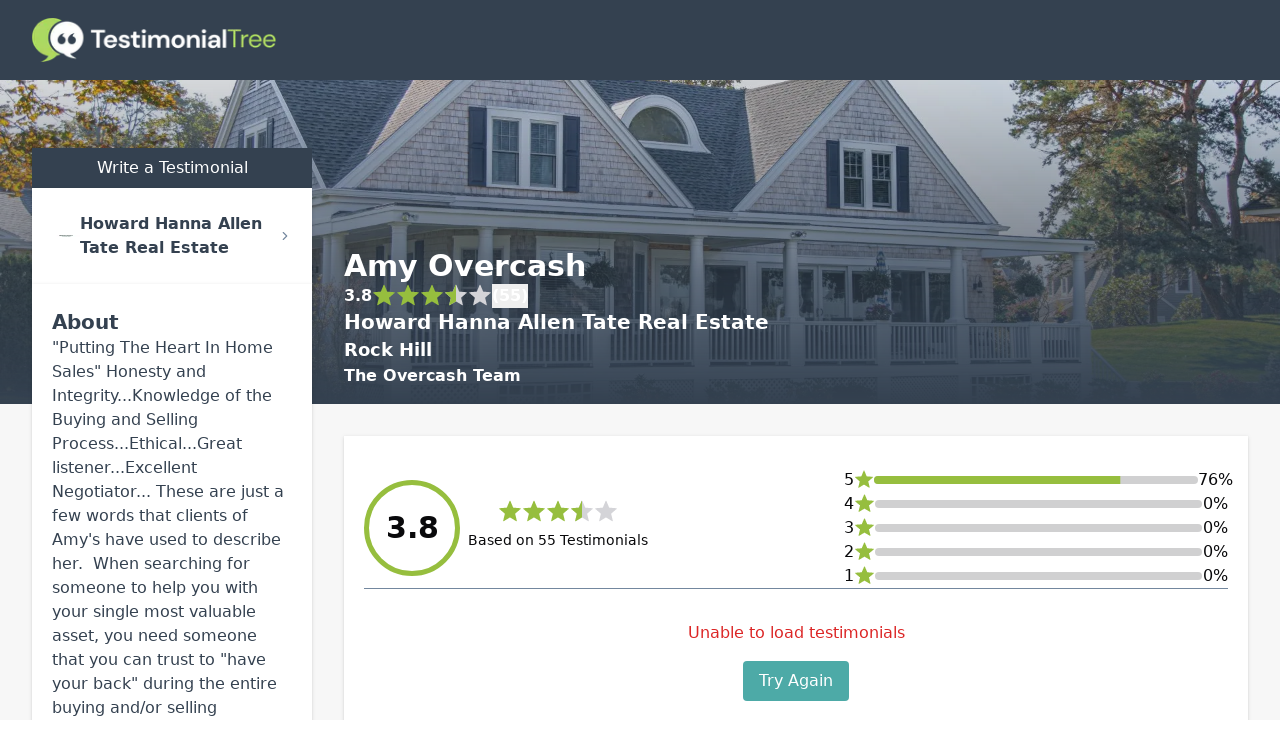

--- FILE ---
content_type: text/html; charset=utf-8
request_url: https://directory.testimonialtree.com/profiles/amy-overcash-5975
body_size: 13490
content:
<!DOCTYPE html><html lang="en" class="__variable_5899e0 __variable_ef116d min-w-[280px]"><head><meta charSet="utf-8"/><meta name="viewport" content="width=device-width, initial-scale=1"/><link rel="preload" as="image" imageSrcSet="/_next/image?url=%2F_next%2Fstatic%2Fmedia%2Ftestimonial-tree-logo-white.dec09d13.png&amp;w=256&amp;q=75 1x, /_next/image?url=%2F_next%2Fstatic%2Fmedia%2Ftestimonial-tree-logo-white.dec09d13.png&amp;w=640&amp;q=75 2x"/><link rel="preload" as="image" imageSrcSet="/_next/image?url=%2F_next%2Fstatic%2Fmedia%2Fprofile-hero-image.068972da.jpg&amp;w=640&amp;q=75 640w, /_next/image?url=%2F_next%2Fstatic%2Fmedia%2Fprofile-hero-image.068972da.jpg&amp;w=750&amp;q=75 750w, /_next/image?url=%2F_next%2Fstatic%2Fmedia%2Fprofile-hero-image.068972da.jpg&amp;w=828&amp;q=75 828w, /_next/image?url=%2F_next%2Fstatic%2Fmedia%2Fprofile-hero-image.068972da.jpg&amp;w=1080&amp;q=75 1080w, /_next/image?url=%2F_next%2Fstatic%2Fmedia%2Fprofile-hero-image.068972da.jpg&amp;w=1200&amp;q=75 1200w, /_next/image?url=%2F_next%2Fstatic%2Fmedia%2Fprofile-hero-image.068972da.jpg&amp;w=1920&amp;q=75 1920w, /_next/image?url=%2F_next%2Fstatic%2Fmedia%2Fprofile-hero-image.068972da.jpg&amp;w=2048&amp;q=75 2048w, /_next/image?url=%2F_next%2Fstatic%2Fmedia%2Fprofile-hero-image.068972da.jpg&amp;w=3840&amp;q=75 3840w" imageSizes="100vw"/><link rel="stylesheet" href="/_next/static/css/41fcaa8448b08c4b.css" data-precedence="next"/><link rel="preload" as="script" fetchPriority="low" href="/_next/static/chunks/webpack-5f7b277a3e34ccad.js"/><script src="/_next/static/chunks/92d8417e-ee5e7cb5beefe7f5.js" async=""></script><script src="/_next/static/chunks/6085-8bd30d93ee4f608e.js" async=""></script><script src="/_next/static/chunks/main-app-aa223257679245ed.js" async=""></script><script src="/_next/static/chunks/6e810e1c-cca8d1c3ffa73173.js" async=""></script><script src="/_next/static/chunks/95919c35-de08614e4d1c7497.js" async=""></script><script src="/_next/static/chunks/55e5f817-835fcbd8efce3a26.js" async=""></script><script src="/_next/static/chunks/5966-4b683a59dbad1b2d.js" async=""></script><script src="/_next/static/chunks/8668-63bcf274f12edb24.js" async=""></script><script src="/_next/static/chunks/3392-053871679811f198.js" async=""></script><script src="/_next/static/chunks/1705-a09a0933aef39260.js" async=""></script><script src="/_next/static/chunks/app/profiles/%5Bslug%5D/layout-398ca300b57b8dbe.js" async=""></script><script src="/_next/static/chunks/app/error-f662c67b556ada40.js" async=""></script><script src="/_next/static/chunks/app/layout-7074b92ab6557986.js" async=""></script><meta name="next-size-adjust" content=""/><script src="/_next/static/chunks/polyfills-42372ed130431b0a.js" noModule=""></script></head><body id="root"><div class="min-w-[280px] flex flex-col min-h-screen justify-start"><!--$--><div class="bg-[#F7F7F7] min-h-screen"><div class="fixed top-0 w-full h-20 z-20 bg-charcoal flex items-center"><div class="container mx-auto px-8 flex justify-center md:justify-start"><a href="/"><img alt="Testimonial Tree Logo" width="244" height="45" decoding="async" data-nimg="1" style="color:transparent" srcSet="/_next/image?url=%2F_next%2Fstatic%2Fmedia%2Ftestimonial-tree-logo-white.dec09d13.png&amp;w=256&amp;q=75 1x, /_next/image?url=%2F_next%2Fstatic%2Fmedia%2Ftestimonial-tree-logo-white.dec09d13.png&amp;w=640&amp;q=75 2x" src="/_next/image?url=%2F_next%2Fstatic%2Fmedia%2Ftestimonial-tree-logo-white.dec09d13.png&amp;w=640&amp;q=75"/></a></div></div><div class="relative h-[404px] overflow-hidden before:z-10 before:w-full before:h-full before:content-[&#x27;&#x27;] before:block before:absolute before:bg-gradient-to-b before:from-transparent before:to-charcoal"><img alt="Default Banner" decoding="async" data-nimg="fill" class="z-0 object-cover" style="position:absolute;height:100%;width:100%;left:0;top:0;right:0;bottom:0;color:transparent" sizes="100vw" srcSet="/_next/image?url=%2F_next%2Fstatic%2Fmedia%2Fprofile-hero-image.068972da.jpg&amp;w=640&amp;q=75 640w, /_next/image?url=%2F_next%2Fstatic%2Fmedia%2Fprofile-hero-image.068972da.jpg&amp;w=750&amp;q=75 750w, /_next/image?url=%2F_next%2Fstatic%2Fmedia%2Fprofile-hero-image.068972da.jpg&amp;w=828&amp;q=75 828w, /_next/image?url=%2F_next%2Fstatic%2Fmedia%2Fprofile-hero-image.068972da.jpg&amp;w=1080&amp;q=75 1080w, /_next/image?url=%2F_next%2Fstatic%2Fmedia%2Fprofile-hero-image.068972da.jpg&amp;w=1200&amp;q=75 1200w, /_next/image?url=%2F_next%2Fstatic%2Fmedia%2Fprofile-hero-image.068972da.jpg&amp;w=1920&amp;q=75 1920w, /_next/image?url=%2F_next%2Fstatic%2Fmedia%2Fprofile-hero-image.068972da.jpg&amp;w=2048&amp;q=75 2048w, /_next/image?url=%2F_next%2Fstatic%2Fmedia%2Fprofile-hero-image.068972da.jpg&amp;w=3840&amp;q=75 3840w" src="/_next/image?url=%2F_next%2Fstatic%2Fmedia%2Fprofile-hero-image.068972da.jpg&amp;w=3840&amp;q=75"/></div><!--$?--><template id="B:0"></template><div class="flex flex-col items-center justify-center p-16"><div>Loading Profile</div><svg xmlns="http://www.w3.org/2000/svg" width="24" height="24" viewBox="0 0 24 24" fill="none" stroke="currentColor" stroke-width="2" stroke-linecap="round" stroke-linejoin="round" class="lucide lucide-loader-circle text-verdigris animate-spin"><path d="M21 12a9 9 0 1 1-6.219-8.56"></path></svg></div><!--/$--></div><!--/$--><div class="mt-auto"><footer class="bg-charcoal text-white"><div class="container mx-auto p-8"><div class="flex flex-col gap-4"><img alt="Testimonial Tree Logo" width="200" height="37" decoding="async" data-nimg="1" style="color:transparent" srcSet="/_next/image?url=%2F_next%2Fstatic%2Fmedia%2Ftestimonial-tree-logo-white.dec09d13.png&amp;w=256&amp;q=75 1x, /_next/image?url=%2F_next%2Fstatic%2Fmedia%2Ftestimonial-tree-logo-white.dec09d13.png&amp;w=640&amp;q=75 2x" src="/_next/image?url=%2F_next%2Fstatic%2Fmedia%2Ftestimonial-tree-logo-white.dec09d13.png&amp;w=640&amp;q=75"/><div><p>© 2024 Testimonial Tree, Inc.</p><p>All Rights Reserved. All trademarks, service marks, trade names, trade dress, product names and logos appearing on this site are the property of their respective owners. Any rights not expressly granted are reserved.</p></div><hr class="border-white"/><div class="flex gap-8"><a href="https://testimonialtree.com/legal/terms-of-service">Terms of Service</a><a href="https://testimonialtree.com/legal/privacy-policy">Privacy Policy</a></div></div></div></footer></div></div><!--$--><!--/$--><script src="/_next/static/chunks/webpack-5f7b277a3e34ccad.js" async=""></script><script>(self.__next_f=self.__next_f||[]).push([0])</script><script>self.__next_f.push([1,"1:\"$Sreact.fragment\"\n3:I[22803,[\"728\",\"static/chunks/6e810e1c-cca8d1c3ffa73173.js\",\"6359\",\"static/chunks/95919c35-de08614e4d1c7497.js\",\"5149\",\"static/chunks/55e5f817-835fcbd8efce3a26.js\",\"5966\",\"static/chunks/5966-4b683a59dbad1b2d.js\",\"8668\",\"static/chunks/8668-63bcf274f12edb24.js\",\"3392\",\"static/chunks/3392-053871679811f198.js\",\"1705\",\"static/chunks/1705-a09a0933aef39260.js\",\"388\",\"static/chunks/app/profiles/%5Bslug%5D/layout-398ca300b57b8dbe.js\"],\"\"]\n4:I[58388,[\"728\",\"static/chunks/6e810e1c-cca8d1c3ffa73173.js\",\"6359\",\"static/chunks/95919c35-de08614e4d1c7497.js\",\"5149\",\"static/chunks/55e5f817-835fcbd8efce3a26.js\",\"5966\",\"static/chunks/5966-4b683a59dbad1b2d.js\",\"8668\",\"static/chunks/8668-63bcf274f12edb24.js\",\"3392\",\"static/chunks/3392-053871679811f198.js\",\"1705\",\"static/chunks/1705-a09a0933aef39260.js\",\"388\",\"static/chunks/app/profiles/%5Bslug%5D/layout-398ca300b57b8dbe.js\"],\"Image\"]\n5:I[45294,[],\"\"]\n6:I[70916,[],\"\"]\n9:I[15574,[],\"MetadataBoundary\"]\nb:I[15574,[],\"OutletBoundary\"]\ne:I[60070,[],\"AsyncMetadataOutlet\"]\n10:I[15574,[],\"ViewportBoundary\"]\n12:I[33065,[],\"\"]\n13:\"$Sreact.suspense\"\n14:I[60070,[],\"AsyncMetadata\"]\n16:I[21364,[\"728\",\"static/chunks/6e810e1c-cca8d1c3ffa73173.js\",\"6359\",\"static/chunks/95919c35-de08614e4d1c7497.js\",\"5149\",\"static/chunks/55e5f817-835fcbd8efce3a26.js\",\"5966\",\"static/chunks/5966-4b683a59dbad1b2d.js\",\"8668\",\"static/chunks/8668-63bcf274f12edb24.js\",\"3392\",\"static/chunks/3392-053871679811f198.js\",\"1705\",\"static/chunks/1705-a09a0933aef39260.js\",\"388\",\"static/chunks/app/profiles/%5Bslug%5D/layout-398ca300b57b8dbe.js\"],\"TooltipProvider\"]\n17:I[95003,[\"8039\",\"static/chunks/app/error-f662c67b556ada40.js\"],\"default\"]\n18:I[81581,[\"728\",\"static/chunks/6e810e1c-cca8d1c3ffa73173.js\",\"6359\",\"static/chunks/95919c35-de08614e4d1c7497.js\",\"5149\",\"static/chunks/55e5f817-835fcbd8efce3a26.js\",\"5966\",\"static/chunks/5966-4b683a59dbad1b2d.js\",\"8668\",\"static/chunks/8668-63bcf274f12edb24.js\",\"1705\",\"static/chunks/1705-a09a0933aef39260.js\",\"7177\",\"static/chunks/app/layout-7074b92ab6557986.js\"],\"SpeedInsights\"]"])</script><script>self.__next_f.push([1,"\n19:I[7909,[\"728\",\"static/chunks/6e810e1c-cca8d1c3ffa73173.js\",\"6359\",\"static/chunks/95919c35-de08614e4d1c7497.js\",\"5149\",\"static/chunks/55e5f817-835fcbd8efce3a26.js\",\"5966\",\"static/chunks/5966-4b683a59dbad1b2d.js\",\"8668\",\"static/chunks/8668-63bcf274f12edb24.js\",\"1705\",\"static/chunks/1705-a09a0933aef39260.js\",\"7177\",\"static/chunks/app/layout-7074b92ab6557986.js\"],\"Analytics\"]\n:HL[\"/_next/static/media/13971731025ec697-s.p.woff2\",\"font\",{\"crossOrigin\":\"\",\"type\":\"font/woff2\"}]\n:HL[\"/_next/static/media/739c2d8941231bb4-s.p.woff2\",\"font\",{\"crossOrigin\":\"\",\"type\":\"font/woff2\"}]\n:HL[\"/_next/static/css/41fcaa8448b08c4b.css\",\"style\"]\n"])</script><script>self.__next_f.push([1,"0:{\"P\":null,\"b\":\"p8Qi61IDYPeJmGFOgRQQL\",\"p\":\"\",\"c\":[\"\",\"profiles\",\"amy-overcash-5975\"],\"i\":false,\"f\":[[[\"\",{\"children\":[\"profiles\",{\"children\":[[\"slug\",\"amy-overcash-5975\",\"d\"],{\"children\":[\"__PAGE__\",{}]}]}]},\"$undefined\",\"$undefined\",true],[\"\",[\"$\",\"$1\",\"c\",{\"children\":[[[\"$\",\"link\",\"0\",{\"rel\":\"stylesheet\",\"href\":\"/_next/static/css/41fcaa8448b08c4b.css\",\"precedence\":\"next\",\"crossOrigin\":\"$undefined\",\"nonce\":\"$undefined\"}]],\"$L2\"]}],{\"children\":[\"profiles\",[\"$\",\"$1\",\"c\",{\"children\":[null,[\"$\",\"div\",null,{\"className\":\"bg-[#F7F7F7] min-h-screen\",\"children\":[[\"$\",\"div\",null,{\"className\":\"fixed top-0 w-full h-20 z-20 bg-charcoal flex items-center\",\"children\":[\"$\",\"div\",null,{\"className\":\"container mx-auto px-8 flex justify-center md:justify-start\",\"children\":[\"$\",\"$L3\",null,{\"href\":\"/\",\"children\":[\"$\",\"$L4\",null,{\"alt\":\"Testimonial Tree Logo\",\"src\":{\"src\":\"/_next/static/media/testimonial-tree-logo-white.dec09d13.png\",\"height\":375,\"width\":2032,\"blurDataURL\":\"[data-uri]\",\"blurWidth\":8,\"blurHeight\":1},\"height\":45,\"priority\":true}]}]}]}],[\"$\",\"div\",null,{\"className\":\"relative h-[404px] overflow-hidden before:z-10 before:w-full before:h-full before:content-[''] before:block before:absolute before:bg-gradient-to-b before:from-transparent before:to-charcoal\",\"children\":[\"$\",\"$L4\",null,{\"src\":{\"src\":\"/_next/static/media/profile-hero-image.068972da.jpg\",\"height\":1280,\"width\":1920,\"blurDataURL\":\"[data-uri]\",\"blurWidth\":8,\"blurHeight\":5},\"alt\":\"Default Banner\",\"className\":\"z-0 object-cover\",\"priority\":true,\"fill\":true}]}],[\"$\",\"$L5\",null,{\"parallelRouterKey\":\"children\",\"error\":\"$undefined\",\"errorStyles\":\"$undefined\",\"errorScripts\":\"$undefined\",\"template\":[\"$\",\"$L6\",null,{}],\"templateStyles\":\"$undefined\",\"templateScripts\":\"$undefined\",\"notFound\":[[\"$\",\"div\",null,{\"className\":\"flex flex-col items-center justify-center min-h-screen bg-background text-foreground\",\"children\":[\"$\",\"div\",null,{\"className\":\"container px-4 md:px-6 flex flex-col items-center text-center space-y-6\",\"children\":[[\"$\",\"div\",null,{\"className\":\"space-y-2\",\"children\":[[\"$\",\"h1\",null,{\"className\":\"text-4xl font-bold tracking-tighter sm:text-5xl md:text-6xl lg:text-7xl\",\"children\":\"404\"}],[\"$\",\"h2\",null,{\"className\":\"text-2xl font-semibold tracking-tighter sm:text-3xl md:text-4xl\",\"children\":\"Page Not Found\"}]]}],[\"$\",\"p\",null,{\"className\":\"max-w-[600px] text-muted-foreground md:text-lg/relaxed lg:text-base/relaxed xl:text-lg/relaxed\",\"children\":\"We couldn't find the directory page you're looking for. Perhaps you'd like to search for another user?\"}],[\"$\",\"div\",null,{\"children\":[\"$\",\"$L3\",null,{\"href\":\"/\",\"children\":\"Search for another user\",\"className\":\"inline-flex items-center justify-center whitespace-nowrap rounded-md text-sm font-medium transition-colors focus-visible:outline-none focus-visible:ring-1 focus-visible:ring-ring disabled:pointer-events-none disabled:opacity-50 bg-primary text-primary-foreground shadow hover:bg-primary/90 h-9 px-4 py-2\",\"ref\":null,\"disabled\":false}]}]]}]}],[]],\"forbidden\":\"$undefined\",\"unauthorized\":\"$undefined\"}]]}]]}],{\"children\":[[\"slug\",\"amy-overcash-5975\",\"d\"],[\"$\",\"$1\",\"c\",{\"children\":[null,\"$L7\"]}],{\"children\":[\"__PAGE__\",[\"$\",\"$1\",\"c\",{\"children\":[\"$L8\",[\"$\",\"$L9\",null,{\"children\":\"$La\"}],null,[\"$\",\"$Lb\",null,{\"children\":[\"$Lc\",\"$Ld\",[\"$\",\"$Le\",null,{\"promise\":\"$@f\"}]]}]]}],{},null,false]},[[\"$\",\"div\",\"l\",{\"className\":\"flex flex-col items-center justify-center p-16\",\"children\":[[\"$\",\"div\",null,{\"children\":\"Loading Profile\"}],[\"$\",\"svg\",null,{\"ref\":\"$undefined\",\"xmlns\":\"http://www.w3.org/2000/svg\",\"width\":24,\"height\":24,\"viewBox\":\"0 0 24 24\",\"fill\":\"none\",\"stroke\":\"currentColor\",\"strokeWidth\":2,\"strokeLinecap\":\"round\",\"strokeLinejoin\":\"round\",\"className\":\"lucide lucide-loader-circle text-verdigris animate-spin\",\"children\":[[\"$\",\"path\",\"13zald\",{\"d\":\"M21 12a9 9 0 1 1-6.219-8.56\"}],\"$undefined\"]}]]}],[],[]],false]},[[\"$\",\"div\",\"l\",{\"className\":\"flex flex-col items-center justify-center p-16\",\"children\":[[\"$\",\"div\",null,{\"children\":\"Loading Profile\"}],[\"$\",\"svg\",null,{\"ref\":\"$undefined\",\"xmlns\":\"http://www.w3.org/2000/svg\",\"width\":24,\"height\":24,\"viewBox\":\"0 0 24 24\",\"fill\":\"none\",\"stroke\":\"currentColor\",\"strokeWidth\":2,\"strokeLinecap\":\"round\",\"strokeLinejoin\":\"round\",\"className\":\"lucide lucide-loader-circle text-verdigris animate-spin\",\"children\":[[\"$\",\"path\",\"13zald\",{\"d\":\"M21 12a9 9 0 1 1-6.219-8.56\"}],\"$undefined\"]}]]}],[],[]],false]},[[\"$\",\"div\",\"l\",{\"className\":\"h-screen grow flex flex-col items-center justify-center gap-4 text-charcoal\",\"children\":[[\"$\",\"div\",null,{\"children\":\"Loading\"}],[\"$\",\"svg\",null,{\"ref\":\"$undefined\",\"xmlns\":\"http://www.w3.org/2000/svg\",\"width\":24,\"height\":24,\"viewBox\":\"0 0 24 24\",\"fill\":\"none\",\"stroke\":\"currentColor\",\"strokeWidth\":2,\"strokeLinecap\":\"round\",\"strokeLinejoin\":\"round\",\"className\":\"lucide lucide-loader-circle text-verdigris animate-spin\",\"children\":[[\"$\",\"path\",\"13zald\",{\"d\":\"M21 12a9 9 0 1 1-6.219-8.56\"}],\"$undefined\"]}]]}],[],[]],false],[\"$\",\"$1\",\"h\",{\"children\":[null,[\"$\",\"$1\",\"mfYK883YqsJzx9bfWLs1R\",{\"children\":[[\"$\",\"$L10\",null,{\"children\":\"$L11\"}],[\"$\",\"meta\",null,{\"name\":\"next-size-adjust\",\"content\":\"\"}]]}],null]}],false]],\"m\":\"$undefined\",\"G\":[\"$12\",\"$undefined\"],\"s\":false,\"S\":false}\n"])</script><script>self.__next_f.push([1,"a:[\"$\",\"$13\",null,{\"fallback\":null,\"children\":[\"$\",\"$L14\",null,{\"promise\":\"$@15\"}]}]\n2:[\"$\",\"html\",null,{\"lang\":\"en\",\"className\":\"__variable_5899e0 __variable_ef116d min-w-[280px]\",\"children\":[\"$\",\"body\",null,{\"id\":\"root\",\"children\":[[\"$\",\"$L16\",null,{\"children\":[\"$\",\"div\",null,{\"className\":\"min-w-[280px] flex flex-col min-h-screen justify-start\",\"children\":[[\"$\",\"$L5\",null,{\"parallelRouterKey\":\"children\",\"error\":\"$17\",\"errorStyles\":[],\"errorScripts\":[],\"template\":[\"$\",\"$L6\",null,{}],\"templateStyles\":\"$undefined\",\"templateScripts\":\"$undefined\",\"notFound\":[[\"$\",\"div\",null,{\"className\":\"p-8\",\"children\":[[\"$\",\"h2\",null,{\"className\":\"text-xl text-charcoal font-medium mb-2\",\"children\":\"Whoops\"}],[\"$\",\"p\",null,{\"className\":\"text-sm text-charcoal italic\",\"children\":\"It appears this resource no longer exists.\"}]]}],[]],\"forbidden\":\"$undefined\",\"unauthorized\":\"$undefined\"}],[\"$\",\"div\",null,{\"className\":\"mt-auto\",\"children\":[\"$\",\"footer\",null,{\"className\":\"bg-charcoal text-white\",\"children\":[\"$\",\"div\",null,{\"className\":\"container mx-auto p-8\",\"children\":[\"$\",\"div\",null,{\"className\":\"flex flex-col gap-4\",\"children\":[[\"$\",\"$L4\",null,{\"src\":\"$0:f:0:1:2:children:1:props:children:1:props:children:0:props:children:props:children:props:children:props:src\",\"width\":200,\"alt\":\"Testimonial Tree Logo\",\"priority\":true}],[\"$\",\"div\",null,{\"children\":[[\"$\",\"p\",null,{\"children\":\"© 2024 Testimonial Tree, Inc.\"}],[\"$\",\"p\",null,{\"children\":\"All Rights Reserved. All trademarks, service marks, trade names, trade dress, product names and logos appearing on this site are the property of their respective owners. Any rights not expressly granted are reserved.\"}]]}],[\"$\",\"hr\",null,{\"className\":\"border-white\"}],[\"$\",\"div\",null,{\"className\":\"flex gap-8\",\"children\":[[\"$\",\"$L3\",null,{\"href\":\"https://testimonialtree.com/legal/terms-of-service\",\"children\":\"Terms of Service\"}],[\"$\",\"$L3\",null,{\"href\":\"https://testimonialtree.com/legal/privacy-policy\",\"children\":\"Privacy Policy\"}]]}]]}]}]}]}]]}]}],[\"$\",\"$L18\",null,{\"sampleRate\":0.1}],[\"$\",\"$L19\",null,{}]]}"])</script><script>self.__next_f.push([1,"]}]\nd:null\n11:[[\"$\",\"meta\",\"0\",{\"charSet\":\"utf-8\"}],[\"$\",\"meta\",\"1\",{\"name\":\"viewport\",\"content\":\"width=device-width, initial-scale=1\"}]]\nc:null\n"])</script><script>self.__next_f.push([1,"1a:Tb57,"])</script><script>self.__next_f.push([1,"\r\n\"Putting The Heart In Home Sales\"\r\nHonesty and Integrity...Knowledge of the Buying and Selling Process...Ethical...Great listener...Excellent Negotiator...\r\nThese are just a few words that clients of Amy's have used to describe her.  When searching for someone to help you with your single most valuable asset, you need someone that you can trust to \"have your back\" during the entire buying and/or selling process.  Amy is just that person.  Since graduating from Appalachian State University with a degree in Business and Marketing, she has been involved with people and sales in one aspect or another.  Real Estate is her \"Passion\".  Before becoming a Realtor in 2000, Amy was involved in the mortgage end of the real estate process.  From taking the loan application, processing the documents, closing the loan and maintaining the servicing of the Mortgage and Escrow Accounts.  Becoming a Realtor was always in the back of her mind, but she wanted to raise her two girls before making such a huge commitment to her future clients.  Being available and responsive are mandatory when working with buyers and sellers.  She realized that she would be putting in long hours to find that perfect home for her buyers, whether first time buyers or veterans in the purchase process. Spending countless time with the marketing process and negotiations for her sellers from listing to close, and maintaining those close relationships through the years.  If you look at Amy's portfolio through her 23 years as being a Realtor, you will see that the majority of her business has come from repeat clients, and those that have been referred by clients and others who have worked with her in one capacity or another.  \r\nShe has always had great support from her family, which has contributed to her successful career.  Her husband, Frank, is retired from Lancaster County Government and is an ACC Football Replay Official.  Morgan is Amy's oldest daughter and after graduating from Winthrop University she became a licensed Realtor, joined Amy's business and today they are known as The Overcash Team and have a strong influence in the SC and NC market in and around Rock Hill.  Melanie, Amy's youngest, graduated from the Duke University Physician Assistant Program in August 2019 and is employed by Duke Health in Cary, NC.\r\nCommunity has always been important to Amy and she has served on the boards of Lancaster County Chamber of Commerce, Lancaster County Council of the Arts and York County Arts Council. Amy presently sits on the local association board of Realtors, Piedmont Regional Association of Realtors.\r\nAmy looks forward to meeting with you to discuss your buying and selling needs, and then you will see how she has become a highly respected Realtor with The Allen Tate Company and with her Clients.\r\nWinner of the Barbara Tate Legendary Service Award 2007 and 2009\r\n \r\n \r\n"])</script><script>self.__next_f.push([1,"1b:Tb57,"])</script><script>self.__next_f.push([1,"\r\n\"Putting The Heart In Home Sales\"\r\nHonesty and Integrity...Knowledge of the Buying and Selling Process...Ethical...Great listener...Excellent Negotiator...\r\nThese are just a few words that clients of Amy's have used to describe her.  When searching for someone to help you with your single most valuable asset, you need someone that you can trust to \"have your back\" during the entire buying and/or selling process.  Amy is just that person.  Since graduating from Appalachian State University with a degree in Business and Marketing, she has been involved with people and sales in one aspect or another.  Real Estate is her \"Passion\".  Before becoming a Realtor in 2000, Amy was involved in the mortgage end of the real estate process.  From taking the loan application, processing the documents, closing the loan and maintaining the servicing of the Mortgage and Escrow Accounts.  Becoming a Realtor was always in the back of her mind, but she wanted to raise her two girls before making such a huge commitment to her future clients.  Being available and responsive are mandatory when working with buyers and sellers.  She realized that she would be putting in long hours to find that perfect home for her buyers, whether first time buyers or veterans in the purchase process. Spending countless time with the marketing process and negotiations for her sellers from listing to close, and maintaining those close relationships through the years.  If you look at Amy's portfolio through her 23 years as being a Realtor, you will see that the majority of her business has come from repeat clients, and those that have been referred by clients and others who have worked with her in one capacity or another.  \r\nShe has always had great support from her family, which has contributed to her successful career.  Her husband, Frank, is retired from Lancaster County Government and is an ACC Football Replay Official.  Morgan is Amy's oldest daughter and after graduating from Winthrop University she became a licensed Realtor, joined Amy's business and today they are known as The Overcash Team and have a strong influence in the SC and NC market in and around Rock Hill.  Melanie, Amy's youngest, graduated from the Duke University Physician Assistant Program in August 2019 and is employed by Duke Health in Cary, NC.\r\nCommunity has always been important to Amy and she has served on the boards of Lancaster County Chamber of Commerce, Lancaster County Council of the Arts and York County Arts Council. Amy presently sits on the local association board of Realtors, Piedmont Regional Association of Realtors.\r\nAmy looks forward to meeting with you to discuss your buying and selling needs, and then you will see how she has become a highly respected Realtor with The Allen Tate Company and with her Clients.\r\nWinner of the Barbara Tate Legendary Service Award 2007 and 2009\r\n \r\n \r\n"])</script><script>self.__next_f.push([1,"1c:Tb57,"])</script><script>self.__next_f.push([1,"\r\n\"Putting The Heart In Home Sales\"\r\nHonesty and Integrity...Knowledge of the Buying and Selling Process...Ethical...Great listener...Excellent Negotiator...\r\nThese are just a few words that clients of Amy's have used to describe her.  When searching for someone to help you with your single most valuable asset, you need someone that you can trust to \"have your back\" during the entire buying and/or selling process.  Amy is just that person.  Since graduating from Appalachian State University with a degree in Business and Marketing, she has been involved with people and sales in one aspect or another.  Real Estate is her \"Passion\".  Before becoming a Realtor in 2000, Amy was involved in the mortgage end of the real estate process.  From taking the loan application, processing the documents, closing the loan and maintaining the servicing of the Mortgage and Escrow Accounts.  Becoming a Realtor was always in the back of her mind, but she wanted to raise her two girls before making such a huge commitment to her future clients.  Being available and responsive are mandatory when working with buyers and sellers.  She realized that she would be putting in long hours to find that perfect home for her buyers, whether first time buyers or veterans in the purchase process. Spending countless time with the marketing process and negotiations for her sellers from listing to close, and maintaining those close relationships through the years.  If you look at Amy's portfolio through her 23 years as being a Realtor, you will see that the majority of her business has come from repeat clients, and those that have been referred by clients and others who have worked with her in one capacity or another.  \r\nShe has always had great support from her family, which has contributed to her successful career.  Her husband, Frank, is retired from Lancaster County Government and is an ACC Football Replay Official.  Morgan is Amy's oldest daughter and after graduating from Winthrop University she became a licensed Realtor, joined Amy's business and today they are known as The Overcash Team and have a strong influence in the SC and NC market in and around Rock Hill.  Melanie, Amy's youngest, graduated from the Duke University Physician Assistant Program in August 2019 and is employed by Duke Health in Cary, NC.\r\nCommunity has always been important to Amy and she has served on the boards of Lancaster County Chamber of Commerce, Lancaster County Council of the Arts and York County Arts Council. Amy presently sits on the local association board of Realtors, Piedmont Regional Association of Realtors.\r\nAmy looks forward to meeting with you to discuss your buying and selling needs, and then you will see how she has become a highly respected Realtor with The Allen Tate Company and with her Clients.\r\nWinner of the Barbara Tate Legendary Service Award 2007 and 2009\r\n \r\n \r\n"])</script><script>self.__next_f.push([1,"15:{\"metadata\":[[\"$\",\"title\",\"0\",{\"children\":\"Amy Overcash | Howard Hanna Allen Tate Real Estate | Testimonial Tree\"}],[\"$\",\"meta\",\"1\",{\"name\":\"description\",\"content\":\"$1a\"}],[\"$\",\"meta\",\"2\",{\"name\":\"robots\",\"content\":\"index\"}],[\"$\",\"link\",\"3\",{\"rel\":\"canonical\",\"href\":\"https://directory.testimonialtree.com/profiles/amy-overcash-5975\"}],[\"$\",\"meta\",\"4\",{\"property\":\"og:title\",\"content\":\"Amy Overcash | Profile\"}],[\"$\",\"meta\",\"5\",{\"property\":\"og:description\",\"content\":\"$1b\"}],[\"$\",\"meta\",\"6\",{\"property\":\"og:url\",\"content\":\"https://directory.testimonialtree.com/profiles/amy-overcash-5975\"}],[\"$\",\"meta\",\"7\",{\"property\":\"og:image\",\"content\":\"https://application.testimonialtree.com/api/v1/profiles/amy-overcash-5975/avatar?d=1768700809773\"}],[\"$\",\"meta\",\"8\",{\"property\":\"og:type\",\"content\":\"website\"}],[\"$\",\"meta\",\"9\",{\"name\":\"twitter:card\",\"content\":\"summary_large_image\"}],[\"$\",\"meta\",\"10\",{\"name\":\"twitter:title\",\"content\":\"Amy Overcash | Profile\"}],[\"$\",\"meta\",\"11\",{\"name\":\"twitter:description\",\"content\":\"$1c\"}],[\"$\",\"meta\",\"12\",{\"name\":\"twitter:image\",\"content\":\"https://application.testimonialtree.com/api/v1/profiles/amy-overcash-5975/avatar?d=1768700809773\"}],[\"$\",\"link\",\"13\",{\"rel\":\"icon\",\"href\":\"/images/favicon.production.ico\"}]],\"error\":null,\"digest\":\"$undefined\"}\nf:{\"metadata\":\"$15:metadata\",\"error\":null,\"digest\":\"$undefined\"}\n"])</script><script>self.__next_f.push([1,"1d:I[63506,[\"728\",\"static/chunks/6e810e1c-cca8d1c3ffa73173.js\",\"6359\",\"static/chunks/95919c35-de08614e4d1c7497.js\",\"5149\",\"static/chunks/55e5f817-835fcbd8efce3a26.js\",\"5966\",\"static/chunks/5966-4b683a59dbad1b2d.js\",\"8668\",\"static/chunks/8668-63bcf274f12edb24.js\",\"3392\",\"static/chunks/3392-053871679811f198.js\",\"1705\",\"static/chunks/1705-a09a0933aef39260.js\",\"388\",\"static/chunks/app/profiles/%5Bslug%5D/layout-398ca300b57b8dbe.js\"],\"default\"]\n20:I[5371,[\"728\",\"static/chunks/6e810e1c-cca8d1c3ffa73173.js\",\"6359\",\"static/chunks/95919c35-de08614e4d1c7497.js\",\"5149\",\"static/chunks/55e5f817-835fcbd8efce3a26.js\",\"5966\",\"static/chunks/5966-4b683a59dbad1b2d.js\",\"8668\",\"static/chunks/8668-63bcf274f12edb24.js\",\"3392\",\"static/chunks/3392-053871679811f198.js\",\"1705\",\"static/chunks/1705-a09a0933aef39260.js\",\"388\",\"static/chunks/app/profiles/%5Bslug%5D/layout-398ca300b57b8dbe.js\"],\"ProfilePicture\"]\n21:I[31482,[\"728\",\"static/chunks/6e810e1c-cca8d1c3ffa73173.js\",\"6359\",\"static/chunks/95919c35-de08614e4d1c7497.js\",\"5149\",\"static/chunks/55e5f817-835fcbd8efce3a26.js\",\"8981\",\"static/chunks/e80a7997-c7b15eb1bf5adc4f.js\",\"5966\",\"static/chunks/5966-4b683a59dbad1b2d.js\",\"8668\",\"static/chunks/8668-63bcf274f12edb24.js\",\"3392\",\"static/chunks/3392-053871679811f198.js\",\"614\",\"static/chunks/614-de0d1790bc7ce2ea.js\",\"1705\",\"static/chunks/1705-a09a0933aef39260.js\",\"3147\",\"static/chunks/app/profiles/%5Bslug%5D/page-7d74d149e1b04318.js\"],\"default\"]\n23:I[21364,[\"728\",\"static/chunks/6e810e1c-cca8d1c3ffa73173.js\",\"6359\",\"static/chunks/95919c35-de08614e4d1c7497.js\",\"5149\",\"static/chunks/55e5f817-835fcbd8efce3a26.js\",\"5966\",\"static/chunks/5966-4b683a59dbad1b2d.js\",\"8668\",\"static/chunks/8668-63bcf274f12edb24.js\",\"3392\",\"static/chunks/3392-053871679811f198.js\",\"1705\",\"static/chunks/1705-a09a0933aef39260.js\",\"388\",\"static/chunks/app/profiles/%5Bslug%5D/layout-398ca300b57b8dbe.js\"],\"Tooltip\"]\n24:I[21364,[\"728\",\"static/chunks/6e810e1c-cca8d1c3ffa73173.js\",\"6359\",\"static/chunks/95919c35-de08614e4d1c7497.js\",\"5149\",\"static/chunks/55e5f817-835fcbd8efce3a26.js\",\"5"])</script><script>self.__next_f.push([1,"966\",\"static/chunks/5966-4b683a59dbad1b2d.js\",\"8668\",\"static/chunks/8668-63bcf274f12edb24.js\",\"3392\",\"static/chunks/3392-053871679811f198.js\",\"1705\",\"static/chunks/1705-a09a0933aef39260.js\",\"388\",\"static/chunks/app/profiles/%5Bslug%5D/layout-398ca300b57b8dbe.js\"],\"TooltipTrigger\"]\n25:I[21364,[\"728\",\"static/chunks/6e810e1c-cca8d1c3ffa73173.js\",\"6359\",\"static/chunks/95919c35-de08614e4d1c7497.js\",\"5149\",\"static/chunks/55e5f817-835fcbd8efce3a26.js\",\"5966\",\"static/chunks/5966-4b683a59dbad1b2d.js\",\"8668\",\"static/chunks/8668-63bcf274f12edb24.js\",\"3392\",\"static/chunks/3392-053871679811f198.js\",\"1705\",\"static/chunks/1705-a09a0933aef39260.js\",\"388\",\"static/chunks/app/profiles/%5Bslug%5D/layout-398ca300b57b8dbe.js\"],\"TooltipContent\"]\n1e:Tb57,"])</script><script>self.__next_f.push([1,"\r\n\"Putting The Heart In Home Sales\"\r\nHonesty and Integrity...Knowledge of the Buying and Selling Process...Ethical...Great listener...Excellent Negotiator...\r\nThese are just a few words that clients of Amy's have used to describe her.  When searching for someone to help you with your single most valuable asset, you need someone that you can trust to \"have your back\" during the entire buying and/or selling process.  Amy is just that person.  Since graduating from Appalachian State University with a degree in Business and Marketing, she has been involved with people and sales in one aspect or another.  Real Estate is her \"Passion\".  Before becoming a Realtor in 2000, Amy was involved in the mortgage end of the real estate process.  From taking the loan application, processing the documents, closing the loan and maintaining the servicing of the Mortgage and Escrow Accounts.  Becoming a Realtor was always in the back of her mind, but she wanted to raise her two girls before making such a huge commitment to her future clients.  Being available and responsive are mandatory when working with buyers and sellers.  She realized that she would be putting in long hours to find that perfect home for her buyers, whether first time buyers or veterans in the purchase process. Spending countless time with the marketing process and negotiations for her sellers from listing to close, and maintaining those close relationships through the years.  If you look at Amy's portfolio through her 23 years as being a Realtor, you will see that the majority of her business has come from repeat clients, and those that have been referred by clients and others who have worked with her in one capacity or another.  \r\nShe has always had great support from her family, which has contributed to her successful career.  Her husband, Frank, is retired from Lancaster County Government and is an ACC Football Replay Official.  Morgan is Amy's oldest daughter and after graduating from Winthrop University she became a licensed Realtor, joined Amy's business and today they are known as The Overcash Team and have a strong influence in the SC and NC market in and around Rock Hill.  Melanie, Amy's youngest, graduated from the Duke University Physician Assistant Program in August 2019 and is employed by Duke Health in Cary, NC.\r\nCommunity has always been important to Amy and she has served on the boards of Lancaster County Chamber of Commerce, Lancaster County Council of the Arts and York County Arts Council. Amy presently sits on the local association board of Realtors, Piedmont Regional Association of Realtors.\r\nAmy looks forward to meeting with you to discuss your buying and selling needs, and then you will see how she has become a highly respected Realtor with The Allen Tate Company and with her Clients.\r\nWinner of the Barbara Tate Legendary Service Award 2007 and 2009\r\n \r\n \r\n"])</script><script>self.__next_f.push([1,"1f:Ta74,"])</script><script>self.__next_f.push([1,"\r\n\u003cp\u003eThe Rock Hill - Ebenezer Road office is strategically located within minutes from the new University Center/Knowledge Park, which links the Winthrop University campus, the bustling downtown area and the sports complexes at Riverwalk. Allen Tate Rock Hillâ??s newly renovated office has space for more than 90 agents and provides three private conference rooms, wireless network capabilities and a comfortable lobby for our clients and customers. We offer a full array of services including mortgage, insurance, and home warranty. Both insurance and mortgage representatives from our Family of Companies are based at this office for the added convenience of the clients and agents.\u003c/p\u003e\r\n\u003ch4\u003eCommunity Profile\u003c/h4\u003e\r\n\u003cp\u003eLocated about 30 miles from Uptown Charlotte in South Carolina, Rock Hill offers a small-town alternative for people wanting to be near a major metropolitan area but enjoy a more relaxed, friendly pace of living. Many residents choose to work in North Carolina but live across the S.C. border to take advantage of lower taxes, the local school system and the small town feel.\u003c/p\u003e\r\n \r\n\u003cp\u003eThe city is centrally located to many attractions, just 30 minutes from Charlotte Douglas International Airport on Interstate 485 and close to shopping at the SouthPark and Carolina Place malls. Rock Hill is about an hour from Columbia, S.C., three hours from the coast for summer activities and three hours from the mountains for winter sports and a cool escape in the summer months.\u003c/p\u003e\r\n \r\n\u003cp\u003eAs York Countyâ??s largest city, Rock Hill continues to grow as a sports mecca with the recent announcement of an indoor 100,000 sq ft sports facility to be built within the University Center/Knowledge Park complex. This facility will add to the BMX Supercross Track (home to the 2017 UCI BMX World Championships), the Giordana Velodrome Track, Manchester Meadows Soccer fields, Cherry Parkâ??s multiple ball fields, Winthrop Park (which hosts the World Disc Golf Championship) and an additional myriad of sports complexes which host several major sports tournaments each year for baseball, soccer, lacrosse, cycling and BMX.\u003c/p\u003e\r\n \r\n\u003cp\u003eCultural amenities include art galleries at Winthrop University, City Hall and Piedmont Medical Center. Each summer the city brings in top music acts to packed crowds in its city center. Rock Hill is home to award-winning family annual events, including the 10-day spring Come See Me festival and the winter Christmasville. It is conveniently located near Carowinds, a 398-acres (and growing) amusement park, as well as Historic Brattonsville and the Columbia Zoo, and continues to grow its diverse restaurant community.\u003c/p\u003e\r\n"])</script><script>self.__next_f.push([1,"7:[[\"$\",\"$L1d\",null,{\"extendedUser\":{\"UserID\":5975,\"Username\":\"allentate_100406\",\"Name\":\"Amy Overcash\",\"CompanyName\":\"Howard Hanna Allen Tate Real Estate\",\"Description\":\"$1e\",\"vanity_url_slug\":\"amy-overcash-5975\",\"ParentUser\":\"allentate\",\"ParentID\":2244,\"EditDate\":\"$D2026-01-18T01:46:49.773Z\",\"licenceNumber\":null,\"licenceTitle\":null,\"Phone\":\"(803) 804-2400\",\"Address1\":\"1602 Ebenezer Road\",\"Address2\":\"\",\"City\":\"Rock Hill\",\"State\":\"SC\",\"Zip\":\"29732\",\"Country\":\"\",\"Website\":\"https://amyovercash.allentate.com\",\"BusinessCategories\":{\"CategoryID\":16,\"CategoryName\":\"Real Estate \",\"ParentCategory\":null,\"Code\":\"real-estate\",\"categoryUrl\":\"https://get.testimonialtree.com/real-estate/\"},\"UserInfoBranding\":{\"id\":1756,\"username\":\"allentate_100406\",\"BrandingColor1\":null,\"BrandingBodyColor\":null,\"BrandingColor2\":null,\"BrandingImage\":null,\"BrandingImage_Footer\":null,\"userid\":5975},\"userTeams\":[{\"team\":{\"id\":71047,\"name\":\"The Overcash Team\",\"address1\":\"\",\"address2\":\"\",\"city\":\"\",\"state\":\"\",\"zip\":\"\",\"country\":null,\"website\":\"\",\"rootUsername\":\"allentate\",\"phone\":\"8038042400\",\"managerUsername\":\"allentate_9076\",\"code\":\"A148ABD7-2534-4137-B934-E0FF100301FD\",\"email\":\"TheOvercash.Team@allentate.com\",\"photoUrl\":\"\",\"facebookPage\":\"\",\"description\":\"\",\"notificationLimit\":false,\"notificationLimitLow\":1,\"notificationLimitHigh\":5}}],\"userLocations\":[{\"Locations\":{\"LocationID\":695988559,\"LocationName\":\"Rock Hill\",\"Address1\":\"1602 Ebenezer Road\",\"Address2\":\"\",\"City\":\"Rock Hill\",\"State\":\"SC\",\"Zip\":\"29732\",\"Country\":\"US\",\"Website\":\"\",\"RelatedUser\":\"allentate\",\"Phone\":\"(803) 324-1185\",\"ManagerUser\":\"allentate_101145\",\"LocationCode\":\"328991223\",\"physicalLocation\":null,\"email\":\"rockhill.office@allentate.com\",\"photoUrl\":\"https://www.allentate.com/ClientImage/Office-Full/328991223.jpg\",\"facebookPage\":\"\",\"description\":\"$1f\",\"notificationLimit\":null,\"notificationLimitLow\":1,\"notificationLimitHigh\":5,\"LocationLogo\":\"\",\"CreatedAt\":\"Dec 15 2020  7:47PM\"}}],\"parentUserInfo\":{\"EditDate\":\"$D2025-08-15T14:16:50.573Z\",\"vanity_url_slug\":\"2244\",\"Name\":\"\",\"CompanyName\":\"Howard Hanna Allen Tate Real Estate\"}},\"statistics\":{\"averageRating\":3.8181818181818183,\"totalCount\":55,\"groups\":[{\"_count\":{\"TestimonialID\":42},\"_avg\":{\"Rating\":5},\"Rating\":5},{\"_count\":{\"TestimonialID\":13},\"_avg\":{\"Rating\":null},\"Rating\":null}]}}],[\"$\",\"div\",null,{\"className\":\"relative container mx-auto z-10 p-8 -mt-64 lg:-mt-72\",\"children\":[\"$\",\"div\",null,{\"className\":\"grid gap-8 grid-cols-1 md:grid-cols-3 xl:grid-cols-4\",\"children\":[[\"$\",\"div\",null,{\"className\":\"col-span-1 flex flex-col gap-8\",\"children\":[[\"$\",\"div\",null,{\"className\":\"flex flex-col items-center gap-8 w-full text-charcoal\",\"children\":[[\"$\",\"script\",null,{\"type\":\"application/ld+json\",\"dangerouslySetInnerHTML\":{\"__html\":\"{\\\"@context\\\":\\\"https://schema.org\\\",\\\"@type\\\":\\\"RealEstateAgent\\\",\\\"name\\\":\\\"Amy Overcash\\\",\\\"image\\\":\\\"https://application.testimonialtree.com/api/v1/profiles/amy-overcash-5975/avatar?d=1768700809773\\\",\\\"priceRange\\\":\\\"contact agent\\\",\\\"telephone\\\":\\\"(803) 804-2400\\\",\\\"address\\\":\\\"1602 Ebenezer Road\\\\n29732 Rock Hill\\\\n\\\",\\\"aggregateRating\\\":{\\\"@type\\\":\\\"AggregateRating\\\",\\\"ratingValue\\\":\\\"3.8\\\",\\\"ratingCount\\\":55,\\\"bestRating\\\":5,\\\"worstRating\\\":1}}\"}}],[\"$\",\"$L20\",null,{\"priority\":true,\"alt\":\"Header profile picture\",\"src\":\"https://application.testimonialtree.com/api/v1/profiles/amy-overcash-5975/avatar?d=1768700809773\",\"errorImgClassName\":\"h-auto max-w-full object-contain\",\"successImgClassName\":\"h-auto max-w-full object-contain\",\"className\":\"w-[200px] aspect-[4/5]\"}],[\"$\",\"$L21\",null,{\"screen\":\"md\",\"predicate\":\"max-width\",\"children\":[\"$\",\"div\",null,{\"className\":\"flex flex-col gap-2 items-center md:px-8 md:py-4 md:items-start md:absolute md:left-[100%] md:bottom-28\",\"children\":[[\"$\",\"$L3\",null,{\"className\":\"text-center text-xl sm:text-3xl font-bold md:text-white block\",\"href\":\"/profiles/amy-overcash-5975\",\"children\":\"Amy Overcash\"}],[\"$\",\"div\",null,{\"className\":\"flex gap-2 items-center justify-center\",\"children\":[[\"$\",\"span\",null,{\"className\":\"md:text-white font-bold\",\"children\":\"3.8\"}],[\"$\",\"div\",null,{\"className\":\"flex flex-row\",\"children\":[[\"$\",\"div\",\"0\",{\"className\":\"h-6 w-6\",\"children\":[\"$\",\"svg\",null,{\"width\":\"15\",\"height\":\"15\",\"viewBox\":\"0 0 15 15\",\"fill\":\"none\",\"xmlns\":\"http://www.w3.org/2000/svg\",\"className\":\"h-full w-full text-juneBud-dark\",\"ref\":\"$undefined\",\"children\":[\"$\",\"path\",null,{\"d\":\"M7.22303 0.665992C7.32551 0.419604 7.67454 0.419604 7.77702 0.665992L9.41343 4.60039C9.45663 4.70426 9.55432 4.77523 9.66645 4.78422L13.914 5.12475C14.18 5.14607 14.2878 5.47802 14.0852 5.65162L10.849 8.42374C10.7636 8.49692 10.7263 8.61176 10.7524 8.72118L11.7411 12.866C11.803 13.1256 11.5206 13.3308 11.2929 13.1917L7.6564 10.9705C7.5604 10.9119 7.43965 10.9119 7.34365 10.9705L3.70718 13.1917C3.47945 13.3308 3.19708 13.1256 3.25899 12.866L4.24769 8.72118C4.2738 8.61176 4.23648 8.49692 4.15105 8.42374L0.914889 5.65162C0.712228 5.47802 0.820086 5.14607 1.08608 5.12475L5.3336 4.78422C5.44573 4.77523 5.54342 4.70426 5.58662 4.60039L7.22303 0.665992Z\",\"fill\":\"currentColor\"}]}]}],[\"$\",\"div\",\"1\",{\"className\":\"h-6 w-6\",\"children\":[\"$\",\"svg\",null,{\"width\":\"15\",\"height\":\"15\",\"viewBox\":\"0 0 15 15\",\"fill\":\"none\",\"xmlns\":\"http://www.w3.org/2000/svg\",\"className\":\"h-full w-full text-juneBud-dark\",\"ref\":\"$undefined\",\"children\":[\"$\",\"path\",null,{\"d\":\"M7.22303 0.665992C7.32551 0.419604 7.67454 0.419604 7.77702 0.665992L9.41343 4.60039C9.45663 4.70426 9.55432 4.77523 9.66645 4.78422L13.914 5.12475C14.18 5.14607 14.2878 5.47802 14.0852 5.65162L10.849 8.42374C10.7636 8.49692 10.7263 8.61176 10.7524 8.72118L11.7411 12.866C11.803 13.1256 11.5206 13.3308 11.2929 13.1917L7.6564 10.9705C7.5604 10.9119 7.43965 10.9119 7.34365 10.9705L3.70718 13.1917C3.47945 13.3308 3.19708 13.1256 3.25899 12.866L4.24769 8.72118C4.2738 8.61176 4.23648 8.49692 4.15105 8.42374L0.914889 5.65162C0.712228 5.47802 0.820086 5.14607 1.08608 5.12475L5.3336 4.78422C5.44573 4.77523 5.54342 4.70426 5.58662 4.60039L7.22303 0.665992Z\",\"fill\":\"currentColor\"}]}]}],[\"$\",\"div\",\"2\",{\"className\":\"h-6 w-6\",\"children\":[\"$\",\"svg\",null,{\"width\":\"15\",\"height\":\"15\",\"viewBox\":\"0 0 15 15\",\"fill\":\"none\",\"xmlns\":\"http://www.w3.org/2000/svg\",\"className\":\"h-full w-full text-juneBud-dark\",\"ref\":\"$undefined\",\"children\":[\"$\",\"path\",null,{\"d\":\"M7.22303 0.665992C7.32551 0.419604 7.67454 0.419604 7.77702 0.665992L9.41343 4.60039C9.45663 4.70426 9.55432 4.77523 9.66645 4.78422L13.914 5.12475C14.18 5.14607 14.2878 5.47802 14.0852 5.65162L10.849 8.42374C10.7636 8.49692 10.7263 8.61176 10.7524 8.72118L11.7411 12.866C11.803 13.1256 11.5206 13.3308 11.2929 13.1917L7.6564 10.9705C7.5604 10.9119 7.43965 10.9119 7.34365 10.9705L3.70718 13.1917C3.47945 13.3308 3.19708 13.1256 3.25899 12.866L4.24769 8.72118C4.2738 8.61176 4.23648 8.49692 4.15105 8.42374L0.914889 5.65162C0.712228 5.47802 0.820086 5.14607 1.08608 5.12475L5.3336 4.78422C5.44573 4.77523 5.54342 4.70426 5.58662 4.60039L7.22303 0.665992Z\",\"fill\":\"currentColor\"}]}]}],[\"$\",\"div\",\"3\",{\"className\":\"h-6 w-6\",\"children\":[\"$\",\"div\",null,{\"className\":\"h-full w-full relative\",\"children\":[[\"$\",\"svg\",null,{\"width\":\"15\",\"height\":\"15\",\"viewBox\":\"0 0 15 15\",\"fill\":\"none\",\"xmlns\":\"http://www.w3.org/2000/svg\",\"className\":\"absolute h-full w-full text-zinc-300 dark:text-zinc-700\",\"ref\":\"$undefined\",\"children\":[\"$\",\"path\",null,{\"d\":\"M7.22303 0.665992C7.32551 0.419604 7.67454 0.419604 7.77702 0.665992L9.41343 4.60039C9.45663 4.70426 9.55432 4.77523 9.66645 4.78422L13.914 5.12475C14.18 5.14607 14.2878 5.47802 14.0852 5.65162L10.849 8.42374C10.7636 8.49692 10.7263 8.61176 10.7524 8.72118L11.7411 12.866C11.803 13.1256 11.5206 13.3308 11.2929 13.1917L7.6564 10.9705C7.5604 10.9119 7.43965 10.9119 7.34365 10.9705L3.70718 13.1917C3.47945 13.3308 3.19708 13.1256 3.25899 12.866L4.24769 8.72118C4.2738 8.61176 4.23648 8.49692 4.15105 8.42374L0.914889 5.65162C0.712228 5.47802 0.820086 5.14607 1.08608 5.12475L5.3336 4.78422C5.44573 4.77523 5.54342 4.70426 5.58662 4.60039L7.22303 0.665992Z\",\"fill\":\"currentColor\"}]}],[\"$\",\"div\",null,{\"className\":\"w-1/2 h-full overflow-hidden absolute\",\"children\":[\"$\",\"svg\",null,{\"width\":\"15\",\"height\":\"15\",\"viewBox\":\"0 0 15 15\",\"fill\":\"none\",\"xmlns\":\"http://www.w3.org/2000/svg\",\"className\":\"absolute h-full w-[200%] text-juneBud-dark\",\"ref\":\"$undefined\",\"children\":[\"$\",\"path\",null,{\"d\":\"M7.22303 0.665992C7.32551 0.419604 7.67454 0.419604 7.77702 0.665992L9.41343 4.60039C9.45663 4.70426 9.55432 4.77523 9.66645 4.78422L13.914 5.12475C14.18 5.14607 14.2878 5.47802 14.0852 5.65162L10.849 8.42374C10.7636 8.49692 10.7263 8.61176 10.7524 8.72118L11.7411 12.866C11.803 13.1256 11.5206 13.3308 11.2929 13.1917L7.6564 10.9705C7.5604 10.9119 7.43965 10.9119 7.34365 10.9705L3.70718 13.1917C3.47945 13.3308 3.19708 13.1256 3.25899 12.866L4.24769 8.72118C4.2738 8.61176 4.23648 8.49692 4.15105 8.42374L0.914889 5.65162C0.712228 5.47802 0.820086 5.14607 1.08608 5.12475L5.3336 4.78422C5.44573 4.77523 5.54342 4.70426 5.58662 4.60039L7.22303 0.665992Z\",\"fill\":\"currentColor\"}]}]}]]}]}],[\"$\",\"div\",\"4\",{\"className\":\"h-6 w-6\",\"children\":[\"$\",\"svg\",null,{\"width\":\"15\",\"height\":\"15\",\"viewBox\":\"0 0 15 15\",\"fill\":\"none\",\"xmlns\":\"http://www.w3.org/2000/svg\",\"className\":\"h-full w-full text-zinc-300 dark:text-zinc-700\",\"ref\":\"$undefined\",\"children\":[\"$\",\"path\",null,{\"d\":\"M7.22303 0.665992C7.32551 0.419604 7.67454 0.419604 7.77702 0.665992L9.41343 4.60039C9.45663 4.70426 9.55432 4.77523 9.66645 4.78422L13.914 5.12475C14.18 5.14607 14.2878 5.47802 14.0852 5.65162L10.849 8.42374C10.7636 8.49692 10.7263 8.61176 10.7524 8.72118L11.7411 12.866C11.803 13.1256 11.5206 13.3308 11.2929 13.1917L7.6564 10.9705C7.5604 10.9119 7.43965 10.9119 7.34365 10.9705L3.70718 13.1917C3.47945 13.3308 3.19708 13.1256 3.25899 12.866L4.24769 8.72118C4.2738 8.61176 4.23648 8.49692 4.15105 8.42374L0.914889 5.65162C0.712228 5.47802 0.820086 5.14607 1.08608 5.12475L5.3336 4.78422C5.44573 4.77523 5.54342 4.70426 5.58662 4.60039L7.22303 0.665992Z\",\"fill\":\"currentColor\"}]}]}]]}],[\"$\",\"span\",null,{\"className\":\"md:text-white font-bold\",\"children\":[\"(\",\"55\",\")\"]}]]}],[\"$\",\"div\",null,{\"className\":\"text-center text-xl font-bold capitalize md:text-white\",\"children\":\"Howard Hanna Allen Tate Real Estate\"}],[\"$\",\"div\",null,{\"className\":\"text-center text-lg font-bold capitalize md:text-white\",\"children\":\"Rock Hill\"}],[\"$\",\"div\",null,{\"className\":\"text-base font-bold capitalize md:text-white\",\"children\":\"The Overcash Team\"}],null]}]}],[\"$\",\"$L3\",null,{\"className\":\"text-center px-4 py-2 text-white bg-charcoal shadow-button shadow-charcoal-light hover:shadow-charcoal hover:bg-charcoal-light whitespace-nowrap md:w-full\",\"href\":\"https://testimonialtree.com/Step1.aspx?uid=5975\",\"children\":\"Write a Testimonial\"}]]}],[\"$\",\"$L21\",null,{\"screen\":\"md\",\"predicate\":\"min-width\",\"children\":\"$L22\"}]]}],[\"$\",\"div\",null,{\"className\":\"col-span-1 md:col-span-2 xl:col-span-3\",\"children\":[[\"$\",\"div\",null,{\"className\":\"relative w-full flex-grow md:mt-72\",\"children\":[[\"$\",\"$L21\",null,{\"screen\":\"md\",\"predicate\":\"min-width\",\"children\":[\"$\",\"div\",null,{\"className\":\"flex flex-col gap-2 items-center pb-4 md:items-start md:absolute md:bottom-[100%] mb-16 lg:mb-8\",\"children\":[[\"$\",\"$L3\",null,{\"className\":\"text-3xl font-bold md:text-white block\",\"href\":\"/profiles/amy-overcash-5975\",\"children\":\"Amy Overcash\"}],[\"$\",\"div\",null,{\"className\":\"flex gap-2 items-center justify-center\",\"children\":[[\"$\",\"span\",null,{\"className\":\"md:text-white font-bold\",\"children\":\"3.8\"}],[\"$\",\"div\",null,{\"className\":\"flex flex-row\",\"children\":[[\"$\",\"div\",\"0\",{\"className\":\"h-6 w-6\",\"children\":[\"$\",\"svg\",null,{\"width\":\"15\",\"height\":\"15\",\"viewBox\":\"0 0 15 15\",\"fill\":\"none\",\"xmlns\":\"http://www.w3.org/2000/svg\",\"className\":\"h-full w-full text-juneBud-dark\",\"ref\":\"$undefined\",\"children\":[\"$\",\"path\",null,{\"d\":\"M7.22303 0.665992C7.32551 0.419604 7.67454 0.419604 7.77702 0.665992L9.41343 4.60039C9.45663 4.70426 9.55432 4.77523 9.66645 4.78422L13.914 5.12475C14.18 5.14607 14.2878 5.47802 14.0852 5.65162L10.849 8.42374C10.7636 8.49692 10.7263 8.61176 10.7524 8.72118L11.7411 12.866C11.803 13.1256 11.5206 13.3308 11.2929 13.1917L7.6564 10.9705C7.5604 10.9119 7.43965 10.9119 7.34365 10.9705L3.70718 13.1917C3.47945 13.3308 3.19708 13.1256 3.25899 12.866L4.24769 8.72118C4.2738 8.61176 4.23648 8.49692 4.15105 8.42374L0.914889 5.65162C0.712228 5.47802 0.820086 5.14607 1.08608 5.12475L5.3336 4.78422C5.44573 4.77523 5.54342 4.70426 5.58662 4.60039L7.22303 0.665992Z\",\"fill\":\"currentColor\"}]}]}],[\"$\",\"div\",\"1\",{\"className\":\"h-6 w-6\",\"children\":[\"$\",\"svg\",null,{\"width\":\"15\",\"height\":\"15\",\"viewBox\":\"0 0 15 15\",\"fill\":\"none\",\"xmlns\":\"http://www.w3.org/2000/svg\",\"className\":\"h-full w-full text-juneBud-dark\",\"ref\":\"$undefined\",\"children\":[\"$\",\"path\",null,{\"d\":\"M7.22303 0.665992C7.32551 0.419604 7.67454 0.419604 7.77702 0.665992L9.41343 4.60039C9.45663 4.70426 9.55432 4.77523 9.66645 4.78422L13.914 5.12475C14.18 5.14607 14.2878 5.47802 14.0852 5.65162L10.849 8.42374C10.7636 8.49692 10.7263 8.61176 10.7524 8.72118L11.7411 12.866C11.803 13.1256 11.5206 13.3308 11.2929 13.1917L7.6564 10.9705C7.5604 10.9119 7.43965 10.9119 7.34365 10.9705L3.70718 13.1917C3.47945 13.3308 3.19708 13.1256 3.25899 12.866L4.24769 8.72118C4.2738 8.61176 4.23648 8.49692 4.15105 8.42374L0.914889 5.65162C0.712228 5.47802 0.820086 5.14607 1.08608 5.12475L5.3336 4.78422C5.44573 4.77523 5.54342 4.70426 5.58662 4.60039L7.22303 0.665992Z\",\"fill\":\"currentColor\"}]}]}],[\"$\",\"div\",\"2\",{\"className\":\"h-6 w-6\",\"children\":[\"$\",\"svg\",null,{\"width\":\"15\",\"height\":\"15\",\"viewBox\":\"0 0 15 15\",\"fill\":\"none\",\"xmlns\":\"http://www.w3.org/2000/svg\",\"className\":\"h-full w-full text-juneBud-dark\",\"ref\":\"$undefined\",\"children\":[\"$\",\"path\",null,{\"d\":\"M7.22303 0.665992C7.32551 0.419604 7.67454 0.419604 7.77702 0.665992L9.41343 4.60039C9.45663 4.70426 9.55432 4.77523 9.66645 4.78422L13.914 5.12475C14.18 5.14607 14.2878 5.47802 14.0852 5.65162L10.849 8.42374C10.7636 8.49692 10.7263 8.61176 10.7524 8.72118L11.7411 12.866C11.803 13.1256 11.5206 13.3308 11.2929 13.1917L7.6564 10.9705C7.5604 10.9119 7.43965 10.9119 7.34365 10.9705L3.70718 13.1917C3.47945 13.3308 3.19708 13.1256 3.25899 12.866L4.24769 8.72118C4.2738 8.61176 4.23648 8.49692 4.15105 8.42374L0.914889 5.65162C0.712228 5.47802 0.820086 5.14607 1.08608 5.12475L5.3336 4.78422C5.44573 4.77523 5.54342 4.70426 5.58662 4.60039L7.22303 0.665992Z\",\"fill\":\"currentColor\"}]}]}],[\"$\",\"div\",\"3\",{\"className\":\"h-6 w-6\",\"children\":[\"$\",\"div\",null,{\"className\":\"h-full w-full relative\",\"children\":[[\"$\",\"svg\",null,{\"width\":\"15\",\"height\":\"15\",\"viewBox\":\"0 0 15 15\",\"fill\":\"none\",\"xmlns\":\"http://www.w3.org/2000/svg\",\"className\":\"absolute h-full w-full text-zinc-300 dark:text-zinc-700\",\"ref\":\"$undefined\",\"children\":[\"$\",\"path\",null,{\"d\":\"M7.22303 0.665992C7.32551 0.419604 7.67454 0.419604 7.77702 0.665992L9.41343 4.60039C9.45663 4.70426 9.55432 4.77523 9.66645 4.78422L13.914 5.12475C14.18 5.14607 14.2878 5.47802 14.0852 5.65162L10.849 8.42374C10.7636 8.49692 10.7263 8.61176 10.7524 8.72118L11.7411 12.866C11.803 13.1256 11.5206 13.3308 11.2929 13.1917L7.6564 10.9705C7.5604 10.9119 7.43965 10.9119 7.34365 10.9705L3.70718 13.1917C3.47945 13.3308 3.19708 13.1256 3.25899 12.866L4.24769 8.72118C4.2738 8.61176 4.23648 8.49692 4.15105 8.42374L0.914889 5.65162C0.712228 5.47802 0.820086 5.14607 1.08608 5.12475L5.3336 4.78422C5.44573 4.77523 5.54342 4.70426 5.58662 4.60039L7.22303 0.665992Z\",\"fill\":\"currentColor\"}]}],[\"$\",\"div\",null,{\"className\":\"w-1/2 h-full overflow-hidden absolute\",\"children\":[\"$\",\"svg\",null,{\"width\":\"15\",\"height\":\"15\",\"viewBox\":\"0 0 15 15\",\"fill\":\"none\",\"xmlns\":\"http://www.w3.org/2000/svg\",\"className\":\"absolute h-full w-[200%] text-juneBud-dark\",\"ref\":\"$undefined\",\"children\":[\"$\",\"path\",null,{\"d\":\"M7.22303 0.665992C7.32551 0.419604 7.67454 0.419604 7.77702 0.665992L9.41343 4.60039C9.45663 4.70426 9.55432 4.77523 9.66645 4.78422L13.914 5.12475C14.18 5.14607 14.2878 5.47802 14.0852 5.65162L10.849 8.42374C10.7636 8.49692 10.7263 8.61176 10.7524 8.72118L11.7411 12.866C11.803 13.1256 11.5206 13.3308 11.2929 13.1917L7.6564 10.9705C7.5604 10.9119 7.43965 10.9119 7.34365 10.9705L3.70718 13.1917C3.47945 13.3308 3.19708 13.1256 3.25899 12.866L4.24769 8.72118C4.2738 8.61176 4.23648 8.49692 4.15105 8.42374L0.914889 5.65162C0.712228 5.47802 0.820086 5.14607 1.08608 5.12475L5.3336 4.78422C5.44573 4.77523 5.54342 4.70426 5.58662 4.60039L7.22303 0.665992Z\",\"fill\":\"currentColor\"}]}]}]]}]}],[\"$\",\"div\",\"4\",{\"className\":\"h-6 w-6\",\"children\":[\"$\",\"svg\",null,{\"width\":\"15\",\"height\":\"15\",\"viewBox\":\"0 0 15 15\",\"fill\":\"none\",\"xmlns\":\"http://www.w3.org/2000/svg\",\"className\":\"h-full w-full text-zinc-300 dark:text-zinc-700\",\"ref\":\"$undefined\",\"children\":[\"$\",\"path\",null,{\"d\":\"M7.22303 0.665992C7.32551 0.419604 7.67454 0.419604 7.77702 0.665992L9.41343 4.60039C9.45663 4.70426 9.55432 4.77523 9.66645 4.78422L13.914 5.12475C14.18 5.14607 14.2878 5.47802 14.0852 5.65162L10.849 8.42374C10.7636 8.49692 10.7263 8.61176 10.7524 8.72118L11.7411 12.866C11.803 13.1256 11.5206 13.3308 11.2929 13.1917L7.6564 10.9705C7.5604 10.9119 7.43965 10.9119 7.34365 10.9705L3.70718 13.1917C3.47945 13.3308 3.19708 13.1256 3.25899 12.866L4.24769 8.72118C4.2738 8.61176 4.23648 8.49692 4.15105 8.42374L0.914889 5.65162C0.712228 5.47802 0.820086 5.14607 1.08608 5.12475L5.3336 4.78422C5.44573 4.77523 5.54342 4.70426 5.58662 4.60039L7.22303 0.665992Z\",\"fill\":\"currentColor\"}]}]}]]}],[\"$\",\"$L23\",null,{\"children\":[[\"$\",\"$L24\",null,{\"children\":[\"$\",\"span\",null,{\"className\":\"md:text-white font-bold\",\"children\":[\"(\",\"55\",\")\"]}]}],[\"$\",\"$L25\",null,{\"children\":\"55\"}]]}]]}],[\"$\",\"div\",null,{\"className\":\"text-xl font-bold capitalize md:text-white\",\"children\":\"Howard Hanna Allen Tate Real Estate\"}],[\"$\",\"div\",null,{\"className\":\"text-lg font-bold capitalize md:text-white\",\"dangerouslySetInnerHTML\":{\"__html\":\"Rock Hill\"}}],[\"$\",\"div\",null,{\"className\":\"text-base font-bold capitalize md:text-white\",\"children\":\"The Overcash Team\"}],null]}]}],[\"$\",\"$L5\",null,{\"parallelRouterKey\":\"children\",\"error\":\"$undefined\",\"errorStyles\":\"$undefined\",\"errorScripts\":\"$undefined\",\"template\":[\"$\",\"$L6\",null,{}],\"templateStyles\":\"$undefined\",\"templateScripts\":\"$undefined\",\"notFound\":[[\"$\",\"div\",null,{\"className\":\"p-8\",\"children\":[[\"$\",\"h2\",null,{\"className\":\"text-xl text-charcoal font-medium mb-2\",\"children\":\"Whoops\"}],[\"$\",\"p\",null,{\"className\":\"text-sm text-charcoal italic\",\"children\":\"It appears this resource no longer exists.\"}]]}],[]],\"forbidden\":\"$undefined\",\"unauthorized\":\"$undefined\"}]]}],[\"$\",\"$L21\",null,{\"screen\":\"md\",\"predicate\":\"max-width\",\"children\":\"$L26\"}]]}]]}]}]]\n"])</script><script>self.__next_f.push([1,"28:I[52644,[\"728\",\"static/chunks/6e810e1c-cca8d1c3ffa73173.js\",\"6359\",\"static/chunks/95919c35-de08614e4d1c7497.js\",\"5149\",\"static/chunks/55e5f817-835fcbd8efce3a26.js\",\"5966\",\"static/chunks/5966-4b683a59dbad1b2d.js\",\"8668\",\"static/chunks/8668-63bcf274f12edb24.js\",\"3392\",\"static/chunks/3392-053871679811f198.js\",\"1705\",\"static/chunks/1705-a09a0933aef39260.js\",\"388\",\"static/chunks/app/profiles/%5Bslug%5D/layout-398ca300b57b8dbe.js\"],\"default\"]\n27:Tb57,"])</script><script>self.__next_f.push([1,"\r\n\"Putting The Heart In Home Sales\"\r\nHonesty and Integrity...Knowledge of the Buying and Selling Process...Ethical...Great listener...Excellent Negotiator...\r\nThese are just a few words that clients of Amy's have used to describe her.  When searching for someone to help you with your single most valuable asset, you need someone that you can trust to \"have your back\" during the entire buying and/or selling process.  Amy is just that person.  Since graduating from Appalachian State University with a degree in Business and Marketing, she has been involved with people and sales in one aspect or another.  Real Estate is her \"Passion\".  Before becoming a Realtor in 2000, Amy was involved in the mortgage end of the real estate process.  From taking the loan application, processing the documents, closing the loan and maintaining the servicing of the Mortgage and Escrow Accounts.  Becoming a Realtor was always in the back of her mind, but she wanted to raise her two girls before making such a huge commitment to her future clients.  Being available and responsive are mandatory when working with buyers and sellers.  She realized that she would be putting in long hours to find that perfect home for her buyers, whether first time buyers or veterans in the purchase process. Spending countless time with the marketing process and negotiations for her sellers from listing to close, and maintaining those close relationships through the years.  If you look at Amy's portfolio through her 23 years as being a Realtor, you will see that the majority of her business has come from repeat clients, and those that have been referred by clients and others who have worked with her in one capacity or another.  \r\nShe has always had great support from her family, which has contributed to her successful career.  Her husband, Frank, is retired from Lancaster County Government and is an ACC Football Replay Official.  Morgan is Amy's oldest daughter and after graduating from Winthrop University she became a licensed Realtor, joined Amy's business and today they are known as The Overcash Team and have a strong influence in the SC and NC market in and around Rock Hill.  Melanie, Amy's youngest, graduated from the Duke University Physician Assistant Program in August 2019 and is employed by Duke Health in Cary, NC.\r\nCommunity has always been important to Amy and she has served on the boards of Lancaster County Chamber of Commerce, Lancaster County Council of the Arts and York County Arts Council. Amy presently sits on the local association board of Realtors, Piedmont Regional Association of Realtors.\r\nAmy looks forward to meeting with you to discuss your buying and selling needs, and then you will see how she has become a highly respected Realtor with The Allen Tate Company and with her Clients.\r\nWinner of the Barbara Tate Legendary Service Award 2007 and 2009\r\n \r\n \r\n"])</script><script>self.__next_f.push([1,"22:[\"$\",\"div\",null,{\"className\":\"flex flex-col gap-8 text-charcoal w-full\",\"children\":[[\"$\",\"div\",null,{\"className\":\"flex flex-col gap-4 bg-white px-5 py-6 drop-shadow\",\"children\":[\"$\",\"$L3\",null,{\"className\":\"flex items-center gap-4\",\"href\":\"/profiles/2244\",\"children\":[[\"$\",\"div\",null,{\"className\":\"flex items-center gap-2\",\"children\":[\"$\",\"$L4\",null,{\"src\":\"https://application.testimonialtree.com/api/v1/profiles/2244/avatar?d=1755267410573\",\"width\":48,\"height\":48,\"alt\":\" Avatar\"}]}],[\"$\",\"div\",null,{\"className\":\"flex flex-col flex-grow\",\"children\":[[\"$\",\"span\",null,{\"className\":\"font-bold\",\"children\":\"Howard Hanna Allen Tate Real Estate\"}],[\"$\",\"span\",null,{\"className\":\"text-sm opacity-70\",\"children\":\"\"}]]}],[\"$\",\"svg\",null,{\"ref\":\"$undefined\",\"xmlns\":\"http://www.w3.org/2000/svg\",\"width\":24,\"height\":24,\"viewBox\":\"0 0 24 24\",\"fill\":\"none\",\"stroke\":\"currentColor\",\"strokeWidth\":2,\"strokeLinecap\":\"round\",\"strokeLinejoin\":\"round\",\"className\":\"lucide lucide-chevron-right text-charcoal-light\",\"children\":[[\"$\",\"path\",\"mthhwq\",{\"d\":\"m9 18 6-6-6-6\"}],\"$undefined\"]}]]}]}],[\"$\",\"div\",null,{\"className\":\"flex flex-col gap-4 bg-white px-5 py-6 drop-shadow\",\"children\":[[\"$\",\"h3\",null,{\"className\":\"font-bold text-xl\",\"children\":\"About\"}],[\"$\",\"p\",null,{\"className\":\"break-words\",\"children\":\"$27\"}]]}],[\"$\",\"div\",null,{\"className\":\"flex flex-col gap-4 bg-white px-5 py-6 drop-shadow\",\"children\":[\"$\",\"div\",null,{\"className\":\"flex flex-col gap-4 pt-2\",\"children\":[null,[\"$\",\"div\",null,{\"className\":\"flex gap-2\",\"children\":[[\"$\",\"svg\",null,{\"ref\":\"$undefined\",\"xmlns\":\"http://www.w3.org/2000/svg\",\"width\":24,\"height\":24,\"viewBox\":\"0 0 24 24\",\"fill\":\"none\",\"stroke\":\"currentColor\",\"strokeWidth\":2,\"strokeLinecap\":\"round\",\"strokeLinejoin\":\"round\",\"className\":\"lucide lucide-briefcase-business text-charcoal-light\",\"children\":[[\"$\",\"path\",\"1mp3jc\",{\"d\":\"M12 12h.01\"}],[\"$\",\"path\",\"1ksdt3\",{\"d\":\"M16 6V4a2 2 0 0 0-2-2h-4a2 2 0 0 0-2 2v2\"}],[\"$\",\"path\",\"12hx5q\",{\"d\":\"M22 13a18.15 18.15 0 0 1-20 0\"}],[\"$\",\"rect\",\"i6l2r4\",{\"width\":\"20\",\"height\":\"14\",\"x\":\"2\",\"y\":\"6\",\"rx\":\"2\"}],\"$undefined\"]}],[\"$\",\"div\",null,{\"children\":\"Real Estate \"}]]}],[\"$\",\"div\",null,{\"className\":\"flex flex-row items-start gap-2\",\"children\":[[\"$\",\"svg\",null,{\"ref\":\"$undefined\",\"xmlns\":\"http://www.w3.org/2000/svg\",\"width\":24,\"height\":24,\"viewBox\":\"0 0 24 24\",\"fill\":\"none\",\"stroke\":\"currentColor\",\"strokeWidth\":2,\"strokeLinecap\":\"round\",\"strokeLinejoin\":\"round\",\"className\":\"lucide lucide-map-pin text-charcoal-light\",\"children\":[[\"$\",\"path\",\"1r0f0z\",{\"d\":\"M20 10c0 4.993-5.539 10.193-7.399 11.799a1 1 0 0 1-1.202 0C9.539 20.193 4 14.993 4 10a8 8 0 0 1 16 0\"}],[\"$\",\"circle\",\"ilqhr7\",{\"cx\":\"12\",\"cy\":\"10\",\"r\":\"3\"}],\"$undefined\"]}],[\"$\",\"div\",null,{\"children\":[[\"$\",\"div\",\"0\",{\"children\":\"1602 Ebenezer Rd\"}],[\"$\",\"div\",\"1\",{\"children\":\"Rock Hill, SC 29732\"}]]}]]}],[\"$\",\"$L3\",null,{\"href\":\"https://amyovercash.allentate.com\",\"className\":\"flex gap-2 hover:text-verdigris\",\"children\":[[\"$\",\"svg\",null,{\"ref\":\"$undefined\",\"xmlns\":\"http://www.w3.org/2000/svg\",\"width\":24,\"height\":24,\"viewBox\":\"0 0 24 24\",\"fill\":\"none\",\"stroke\":\"currentColor\",\"strokeWidth\":2,\"strokeLinecap\":\"round\",\"strokeLinejoin\":\"round\",\"className\":\"lucide lucide-link text-charcoal-light\",\"children\":[[\"$\",\"path\",\"1cjeqo\",{\"d\":\"M10 13a5 5 0 0 0 7.54.54l3-3a5 5 0 0 0-7.07-7.07l-1.72 1.71\"}],[\"$\",\"path\",\"19qd67\",{\"d\":\"M14 11a5 5 0 0 0-7.54-.54l-3 3a5 5 0 0 0 7.07 7.07l1.71-1.71\"}],\"$undefined\"]}],[\"$\",\"span\",null,{\"className\":\"text-ellipsis overflow-hidden\",\"children\":\"https://amyovercash.allentate.com\"}]]}],[\"$\",\"$L3\",null,{\"href\":\"tel:+18038042400\",\"className\":\"flex flex-row gap-2 hover:text-verdigris\",\"children\":[[\"$\",\"svg\",null,{\"ref\":\"$undefined\",\"xmlns\":\"http://www.w3.org/2000/svg\",\"width\":24,\"height\":24,\"viewBox\":\"0 0 24 24\",\"fill\":\"none\",\"stroke\":\"currentColor\",\"strokeWidth\":2,\"strokeLinecap\":\"round\",\"strokeLinejoin\":\"round\",\"className\":\"lucide lucide-phone text-charcoal-light\",\"children\":[[\"$\",\"path\",\"foiqr5\",{\"d\":\"M22 16.92v3a2 2 0 0 1-2.18 2 19.79 19.79 0 0 1-8.63-3.07 19.5 19.5 0 0 1-6-6 19.79 19.79 0 0 1-3.07-8.67A2 2 0 0 1 4.11 2h3a2 2 0 0 1 2 1.72 12.84 12.84 0 0 0 .7 2.81 2 2 0 0 1-.45 2.11L8.09 9.91a16 16 0 0 0 6 6l1.27-1.27a2 2 0 0 1 2.11-.45 12.84 12.84 0 0 0 2.81.7A2 2 0 0 1 22 16.92z\"}],\"$undefined\"]}],[\"$\",\"div\",null,{\"children\":\"+18038042400\"}]]}]]}]}],[\"$\",\"div\",null,{\"className\":\"flex flex-col gap-4 bg-white py-6 px-5 drop-shadow\",\"children\":[\"$\",\"$L28\",null,{\"address1\":\"1602 Ebenezer Road\",\"address2\":\"\",\"city\":\"Rock Hill\",\"state\":\"SC\",\"zip\":\"29732\",\"country\":\"\"}]}]]}]\n"])</script><script>self.__next_f.push([1,"29:Tb57,"])</script><script>self.__next_f.push([1,"\r\n\"Putting The Heart In Home Sales\"\r\nHonesty and Integrity...Knowledge of the Buying and Selling Process...Ethical...Great listener...Excellent Negotiator...\r\nThese are just a few words that clients of Amy's have used to describe her.  When searching for someone to help you with your single most valuable asset, you need someone that you can trust to \"have your back\" during the entire buying and/or selling process.  Amy is just that person.  Since graduating from Appalachian State University with a degree in Business and Marketing, she has been involved with people and sales in one aspect or another.  Real Estate is her \"Passion\".  Before becoming a Realtor in 2000, Amy was involved in the mortgage end of the real estate process.  From taking the loan application, processing the documents, closing the loan and maintaining the servicing of the Mortgage and Escrow Accounts.  Becoming a Realtor was always in the back of her mind, but she wanted to raise her two girls before making such a huge commitment to her future clients.  Being available and responsive are mandatory when working with buyers and sellers.  She realized that she would be putting in long hours to find that perfect home for her buyers, whether first time buyers or veterans in the purchase process. Spending countless time with the marketing process and negotiations for her sellers from listing to close, and maintaining those close relationships through the years.  If you look at Amy's portfolio through her 23 years as being a Realtor, you will see that the majority of her business has come from repeat clients, and those that have been referred by clients and others who have worked with her in one capacity or another.  \r\nShe has always had great support from her family, which has contributed to her successful career.  Her husband, Frank, is retired from Lancaster County Government and is an ACC Football Replay Official.  Morgan is Amy's oldest daughter and after graduating from Winthrop University she became a licensed Realtor, joined Amy's business and today they are known as The Overcash Team and have a strong influence in the SC and NC market in and around Rock Hill.  Melanie, Amy's youngest, graduated from the Duke University Physician Assistant Program in August 2019 and is employed by Duke Health in Cary, NC.\r\nCommunity has always been important to Amy and she has served on the boards of Lancaster County Chamber of Commerce, Lancaster County Council of the Arts and York County Arts Council. Amy presently sits on the local association board of Realtors, Piedmont Regional Association of Realtors.\r\nAmy looks forward to meeting with you to discuss your buying and selling needs, and then you will see how she has become a highly respected Realtor with The Allen Tate Company and with her Clients.\r\nWinner of the Barbara Tate Legendary Service Award 2007 and 2009\r\n \r\n \r\n"])</script><script>self.__next_f.push([1,"26:[\"$\",\"div\",null,{\"className\":\"flex flex-col gap-8 text-charcoal w-full\",\"children\":[[\"$\",\"div\",null,{\"className\":\"flex flex-col gap-4 bg-white px-5 py-6 drop-shadow\",\"children\":[\"$\",\"$L3\",null,{\"className\":\"flex items-center gap-4\",\"href\":\"/profiles/2244\",\"children\":[[\"$\",\"div\",null,{\"className\":\"flex items-center gap-2\",\"children\":[\"$\",\"$L4\",null,{\"src\":\"https://application.testimonialtree.com/api/v1/profiles/2244/avatar?d=1755267410573\",\"width\":48,\"height\":48,\"alt\":\" Avatar\"}]}],[\"$\",\"div\",null,{\"className\":\"flex flex-col flex-grow\",\"children\":[[\"$\",\"span\",null,{\"className\":\"font-bold\",\"children\":\"Howard Hanna Allen Tate Real Estate\"}],[\"$\",\"span\",null,{\"className\":\"text-sm opacity-70\",\"children\":\"\"}]]}],[\"$\",\"svg\",null,{\"ref\":\"$undefined\",\"xmlns\":\"http://www.w3.org/2000/svg\",\"width\":24,\"height\":24,\"viewBox\":\"0 0 24 24\",\"fill\":\"none\",\"stroke\":\"currentColor\",\"strokeWidth\":2,\"strokeLinecap\":\"round\",\"strokeLinejoin\":\"round\",\"className\":\"lucide lucide-chevron-right text-charcoal-light\",\"children\":[[\"$\",\"path\",\"mthhwq\",{\"d\":\"m9 18 6-6-6-6\"}],\"$undefined\"]}]]}]}],[\"$\",\"div\",null,{\"className\":\"flex flex-col gap-4 bg-white px-5 py-6 drop-shadow\",\"children\":[[\"$\",\"h3\",null,{\"className\":\"font-bold text-xl\",\"children\":\"About\"}],[\"$\",\"p\",null,{\"className\":\"break-words\",\"children\":\"$29\"}]]}],[\"$\",\"div\",null,{\"className\":\"flex flex-col gap-4 bg-white px-5 py-6 drop-shadow\",\"children\":[\"$\",\"div\",null,{\"className\":\"flex flex-col gap-4 pt-2\",\"children\":[null,[\"$\",\"div\",null,{\"className\":\"flex gap-2\",\"children\":[[\"$\",\"svg\",null,{\"ref\":\"$undefined\",\"xmlns\":\"http://www.w3.org/2000/svg\",\"width\":24,\"height\":24,\"viewBox\":\"0 0 24 24\",\"fill\":\"none\",\"stroke\":\"currentColor\",\"strokeWidth\":2,\"strokeLinecap\":\"round\",\"strokeLinejoin\":\"round\",\"className\":\"lucide lucide-briefcase-business text-charcoal-light\",\"children\":[[\"$\",\"path\",\"1mp3jc\",{\"d\":\"M12 12h.01\"}],[\"$\",\"path\",\"1ksdt3\",{\"d\":\"M16 6V4a2 2 0 0 0-2-2h-4a2 2 0 0 0-2 2v2\"}],[\"$\",\"path\",\"12hx5q\",{\"d\":\"M22 13a18.15 18.15 0 0 1-20 0\"}],[\"$\",\"rect\",\"i6l2r4\",{\"width\":\"20\",\"height\":\"14\",\"x\":\"2\",\"y\":\"6\",\"rx\":\"2\"}],\"$undefined\"]}],[\"$\",\"div\",null,{\"children\":\"Real Estate \"}]]}],[\"$\",\"div\",null,{\"className\":\"flex flex-row items-start gap-2\",\"children\":[[\"$\",\"svg\",null,{\"ref\":\"$undefined\",\"xmlns\":\"http://www.w3.org/2000/svg\",\"width\":24,\"height\":24,\"viewBox\":\"0 0 24 24\",\"fill\":\"none\",\"stroke\":\"currentColor\",\"strokeWidth\":2,\"strokeLinecap\":\"round\",\"strokeLinejoin\":\"round\",\"className\":\"lucide lucide-map-pin text-charcoal-light\",\"children\":[[\"$\",\"path\",\"1r0f0z\",{\"d\":\"M20 10c0 4.993-5.539 10.193-7.399 11.799a1 1 0 0 1-1.202 0C9.539 20.193 4 14.993 4 10a8 8 0 0 1 16 0\"}],[\"$\",\"circle\",\"ilqhr7\",{\"cx\":\"12\",\"cy\":\"10\",\"r\":\"3\"}],\"$undefined\"]}],[\"$\",\"div\",null,{\"children\":[[\"$\",\"div\",\"0\",{\"children\":\"1602 Ebenezer Rd\"}],[\"$\",\"div\",\"1\",{\"children\":\"Rock Hill, SC 29732\"}]]}]]}],[\"$\",\"$L3\",null,{\"href\":\"https://amyovercash.allentate.com\",\"className\":\"flex gap-2 hover:text-verdigris\",\"children\":[[\"$\",\"svg\",null,{\"ref\":\"$undefined\",\"xmlns\":\"http://www.w3.org/2000/svg\",\"width\":24,\"height\":24,\"viewBox\":\"0 0 24 24\",\"fill\":\"none\",\"stroke\":\"currentColor\",\"strokeWidth\":2,\"strokeLinecap\":\"round\",\"strokeLinejoin\":\"round\",\"className\":\"lucide lucide-link text-charcoal-light\",\"children\":[[\"$\",\"path\",\"1cjeqo\",{\"d\":\"M10 13a5 5 0 0 0 7.54.54l3-3a5 5 0 0 0-7.07-7.07l-1.72 1.71\"}],[\"$\",\"path\",\"19qd67\",{\"d\":\"M14 11a5 5 0 0 0-7.54-.54l-3 3a5 5 0 0 0 7.07 7.07l1.71-1.71\"}],\"$undefined\"]}],[\"$\",\"span\",null,{\"className\":\"text-ellipsis overflow-hidden\",\"children\":\"https://amyovercash.allentate.com\"}]]}],[\"$\",\"$L3\",null,{\"href\":\"tel:+18038042400\",\"className\":\"flex flex-row gap-2 hover:text-verdigris\",\"children\":[[\"$\",\"svg\",null,{\"ref\":\"$undefined\",\"xmlns\":\"http://www.w3.org/2000/svg\",\"width\":24,\"height\":24,\"viewBox\":\"0 0 24 24\",\"fill\":\"none\",\"stroke\":\"currentColor\",\"strokeWidth\":2,\"strokeLinecap\":\"round\",\"strokeLinejoin\":\"round\",\"className\":\"lucide lucide-phone text-charcoal-light\",\"children\":[[\"$\",\"path\",\"foiqr5\",{\"d\":\"M22 16.92v3a2 2 0 0 1-2.18 2 19.79 19.79 0 0 1-8.63-3.07 19.5 19.5 0 0 1-6-6 19.79 19.79 0 0 1-3.07-8.67A2 2 0 0 1 4.11 2h3a2 2 0 0 1 2 1.72 12.84 12.84 0 0 0 .7 2.81 2 2 0 0 1-.45 2.11L8.09 9.91a16 16 0 0 0 6 6l1.27-1.27a2 2 0 0 1 2.11-.45 12.84 12.84 0 0 0 2.81.7A2 2 0 0 1 22 16.92z\"}],\"$undefined\"]}],[\"$\",\"div\",null,{\"children\":\"+18038042400\"}]]}]]}]}],[\"$\",\"div\",null,{\"className\":\"flex flex-col gap-4 bg-white py-6 px-5 drop-shadow\",\"children\":[\"$\",\"$L28\",null,{\"address1\":\"1602 Ebenezer Road\",\"address2\":\"\",\"city\":\"Rock Hill\",\"state\":\"SC\",\"zip\":\"29732\",\"country\":\"\"}]}]]}]\n"])</script><title>Amy Overcash | Howard Hanna Allen Tate Real Estate | Testimonial Tree</title><meta name="description" content="
&quot;Putting The Heart In Home Sales&quot;
Honesty and Integrity...Knowledge of the Buying and Selling Process...Ethical...Great listener...Excellent Negotiator...
These are just a few words that clients of Amy&#x27;s have used to describe her.  When searching for someone to help you with your single most valuable asset, you need someone that you can trust to &quot;have your back&quot; during the entire buying and/or selling process.  Amy is just that person.  Since graduating from Appalachian State University with a degree in Business and Marketing, she has been involved with people and sales in one aspect or another.  Real Estate is her &quot;Passion&quot;.  Before becoming a Realtor in 2000, Amy was involved in the mortgage end of the real estate process.  From taking the loan application, processing the documents, closing the loan and maintaining the servicing of the Mortgage and Escrow Accounts.  Becoming a Realtor was always in the back of her mind, but she wanted to raise her two girls before making such a huge commitment to her future clients.  Being available and responsive are mandatory when working with buyers and sellers.  She realized that she would be putting in long hours to find that perfect home for her buyers, whether first time buyers or veterans in the purchase process. Spending countless time with the marketing process and negotiations for her sellers from listing to close, and maintaining those close relationships through the years.  If you look at Amy&#x27;s portfolio through her 23 years as being a Realtor, you will see that the majority of her business has come from repeat clients, and those that have been referred by clients and others who have worked with her in one capacity or another.  
She has always had great support from her family, which has contributed to her successful career.  Her husband, Frank, is retired from Lancaster County Government and is an ACC Football Replay Official.  Morgan is Amy&#x27;s oldest daughter and after graduating from Winthrop University she became a licensed Realtor, joined Amy&#x27;s business and today they are known as The Overcash Team and have a strong influence in the SC and NC market in and around Rock Hill.  Melanie, Amy&#x27;s youngest, graduated from the Duke University Physician Assistant Program in August 2019 and is employed by Duke Health in Cary, NC.
Community has always been important to Amy and she has served on the boards of Lancaster County Chamber of Commerce, Lancaster County Council of the Arts and York County Arts Council. Amy presently sits on the local association board of Realtors, Piedmont Regional Association of Realtors.
Amy looks forward to meeting with you to discuss your buying and selling needs, and then you will see how she has become a highly respected Realtor with The Allen Tate Company and with her Clients.
Winner of the Barbara Tate Legendary Service Award 2007 and 2009
 
 
"/><meta name="robots" content="index"/><link rel="canonical" href="https://directory.testimonialtree.com/profiles/amy-overcash-5975"/><meta property="og:title" content="Amy Overcash | Profile"/><meta property="og:description" content="
&quot;Putting The Heart In Home Sales&quot;
Honesty and Integrity...Knowledge of the Buying and Selling Process...Ethical...Great listener...Excellent Negotiator...
These are just a few words that clients of Amy&#x27;s have used to describe her.  When searching for someone to help you with your single most valuable asset, you need someone that you can trust to &quot;have your back&quot; during the entire buying and/or selling process.  Amy is just that person.  Since graduating from Appalachian State University with a degree in Business and Marketing, she has been involved with people and sales in one aspect or another.  Real Estate is her &quot;Passion&quot;.  Before becoming a Realtor in 2000, Amy was involved in the mortgage end of the real estate process.  From taking the loan application, processing the documents, closing the loan and maintaining the servicing of the Mortgage and Escrow Accounts.  Becoming a Realtor was always in the back of her mind, but she wanted to raise her two girls before making such a huge commitment to her future clients.  Being available and responsive are mandatory when working with buyers and sellers.  She realized that she would be putting in long hours to find that perfect home for her buyers, whether first time buyers or veterans in the purchase process. Spending countless time with the marketing process and negotiations for her sellers from listing to close, and maintaining those close relationships through the years.  If you look at Amy&#x27;s portfolio through her 23 years as being a Realtor, you will see that the majority of her business has come from repeat clients, and those that have been referred by clients and others who have worked with her in one capacity or another.  
She has always had great support from her family, which has contributed to her successful career.  Her husband, Frank, is retired from Lancaster County Government and is an ACC Football Replay Official.  Morgan is Amy&#x27;s oldest daughter and after graduating from Winthrop University she became a licensed Realtor, joined Amy&#x27;s business and today they are known as The Overcash Team and have a strong influence in the SC and NC market in and around Rock Hill.  Melanie, Amy&#x27;s youngest, graduated from the Duke University Physician Assistant Program in August 2019 and is employed by Duke Health in Cary, NC.
Community has always been important to Amy and she has served on the boards of Lancaster County Chamber of Commerce, Lancaster County Council of the Arts and York County Arts Council. Amy presently sits on the local association board of Realtors, Piedmont Regional Association of Realtors.
Amy looks forward to meeting with you to discuss your buying and selling needs, and then you will see how she has become a highly respected Realtor with The Allen Tate Company and with her Clients.
Winner of the Barbara Tate Legendary Service Award 2007 and 2009
 
 
"/><meta property="og:url" content="https://directory.testimonialtree.com/profiles/amy-overcash-5975"/><meta property="og:image" content="https://application.testimonialtree.com/api/v1/profiles/amy-overcash-5975/avatar?d=1768700809773"/><meta property="og:type" content="website"/><meta name="twitter:card" content="summary_large_image"/><meta name="twitter:title" content="Amy Overcash | Profile"/><meta name="twitter:description" content="
&quot;Putting The Heart In Home Sales&quot;
Honesty and Integrity...Knowledge of the Buying and Selling Process...Ethical...Great listener...Excellent Negotiator...
These are just a few words that clients of Amy&#x27;s have used to describe her.  When searching for someone to help you with your single most valuable asset, you need someone that you can trust to &quot;have your back&quot; during the entire buying and/or selling process.  Amy is just that person.  Since graduating from Appalachian State University with a degree in Business and Marketing, she has been involved with people and sales in one aspect or another.  Real Estate is her &quot;Passion&quot;.  Before becoming a Realtor in 2000, Amy was involved in the mortgage end of the real estate process.  From taking the loan application, processing the documents, closing the loan and maintaining the servicing of the Mortgage and Escrow Accounts.  Becoming a Realtor was always in the back of her mind, but she wanted to raise her two girls before making such a huge commitment to her future clients.  Being available and responsive are mandatory when working with buyers and sellers.  She realized that she would be putting in long hours to find that perfect home for her buyers, whether first time buyers or veterans in the purchase process. Spending countless time with the marketing process and negotiations for her sellers from listing to close, and maintaining those close relationships through the years.  If you look at Amy&#x27;s portfolio through her 23 years as being a Realtor, you will see that the majority of her business has come from repeat clients, and those that have been referred by clients and others who have worked with her in one capacity or another.  
She has always had great support from her family, which has contributed to her successful career.  Her husband, Frank, is retired from Lancaster County Government and is an ACC Football Replay Official.  Morgan is Amy&#x27;s oldest daughter and after graduating from Winthrop University she became a licensed Realtor, joined Amy&#x27;s business and today they are known as The Overcash Team and have a strong influence in the SC and NC market in and around Rock Hill.  Melanie, Amy&#x27;s youngest, graduated from the Duke University Physician Assistant Program in August 2019 and is employed by Duke Health in Cary, NC.
Community has always been important to Amy and she has served on the boards of Lancaster County Chamber of Commerce, Lancaster County Council of the Arts and York County Arts Council. Amy presently sits on the local association board of Realtors, Piedmont Regional Association of Realtors.
Amy looks forward to meeting with you to discuss your buying and selling needs, and then you will see how she has become a highly respected Realtor with The Allen Tate Company and with her Clients.
Winner of the Barbara Tate Legendary Service Award 2007 and 2009
 
 
"/><meta name="twitter:image" content="https://application.testimonialtree.com/api/v1/profiles/amy-overcash-5975/avatar?d=1768700809773"/><link rel="icon" href="/images/favicon.production.ico"/><script>document.querySelectorAll('body link[rel="icon"], body link[rel="apple-touch-icon"]').forEach(el => document.head.appendChild(el))</script><script src="/_next/static/chunks/e80a7997-c7b15eb1bf5adc4f.js" async=""></script><script src="/_next/static/chunks/614-de0d1790bc7ce2ea.js" async=""></script><script src="/_next/static/chunks/app/profiles/%5Bslug%5D/page-7d74d149e1b04318.js" async=""></script><link rel="preload" as="image" imageSrcSet="/_next/image?url=https%3A%2F%2Fapplication.testimonialtree.com%2Fapi%2Fv1%2Fprofiles%2Famy-overcash-5975%2Favatar%3Fd%3D1768700809773&amp;w=256&amp;q=100 256w, /_next/image?url=https%3A%2F%2Fapplication.testimonialtree.com%2Fapi%2Fv1%2Fprofiles%2Famy-overcash-5975%2Favatar%3Fd%3D1768700809773&amp;w=384&amp;q=100 384w, /_next/image?url=https%3A%2F%2Fapplication.testimonialtree.com%2Fapi%2Fv1%2Fprofiles%2Famy-overcash-5975%2Favatar%3Fd%3D1768700809773&amp;w=640&amp;q=100 640w, /_next/image?url=https%3A%2F%2Fapplication.testimonialtree.com%2Fapi%2Fv1%2Fprofiles%2Famy-overcash-5975%2Favatar%3Fd%3D1768700809773&amp;w=750&amp;q=100 750w, /_next/image?url=https%3A%2F%2Fapplication.testimonialtree.com%2Fapi%2Fv1%2Fprofiles%2Famy-overcash-5975%2Favatar%3Fd%3D1768700809773&amp;w=828&amp;q=100 828w, /_next/image?url=https%3A%2F%2Fapplication.testimonialtree.com%2Fapi%2Fv1%2Fprofiles%2Famy-overcash-5975%2Favatar%3Fd%3D1768700809773&amp;w=1080&amp;q=100 1080w, /_next/image?url=https%3A%2F%2Fapplication.testimonialtree.com%2Fapi%2Fv1%2Fprofiles%2Famy-overcash-5975%2Favatar%3Fd%3D1768700809773&amp;w=1200&amp;q=100 1200w, /_next/image?url=https%3A%2F%2Fapplication.testimonialtree.com%2Fapi%2Fv1%2Fprofiles%2Famy-overcash-5975%2Favatar%3Fd%3D1768700809773&amp;w=1920&amp;q=100 1920w, /_next/image?url=https%3A%2F%2Fapplication.testimonialtree.com%2Fapi%2Fv1%2Fprofiles%2Famy-overcash-5975%2Favatar%3Fd%3D1768700809773&amp;w=2048&amp;q=100 2048w, /_next/image?url=https%3A%2F%2Fapplication.testimonialtree.com%2Fapi%2Fv1%2Fprofiles%2Famy-overcash-5975%2Favatar%3Fd%3D1768700809773&amp;w=3840&amp;q=100 3840w" imageSizes="(max-width: 768px) 100vw, 25vw"/><div hidden id="S:0"><div><div class="fixed top-0 bg-white w-full drop-shadow-lg z-30 transition-opacity" style="opacity:0;pointer-events:none"><div class="container mx-auto gap-2 px-8 py-2 flex flex-col sm:flex-row sm:justify-between"><div class="flex flex-row gap-4"><div class="w-12 aspect-[4/5] hidden sm:block relative overflow-hidden" data-error="false"><div class="h-full w-full absolute top-0 left-0 z-10"></div><img alt="Navbar profile picture" decoding="async" data-nimg="fill" class="undefined object-contain object-center opacity-0" style="position:absolute;height:100%;width:100%;left:0;top:0;right:0;bottom:0;color:transparent" sizes="(max-width: 768px) 100vw, 25vw" srcSet="/_next/image?url=https%3A%2F%2Fapplication.testimonialtree.com%2Fapi%2Fv1%2Fprofiles%2Famy-overcash-5975%2Favatar%3Fd%3D1768700809773&amp;w=256&amp;q=100 256w, /_next/image?url=https%3A%2F%2Fapplication.testimonialtree.com%2Fapi%2Fv1%2Fprofiles%2Famy-overcash-5975%2Favatar%3Fd%3D1768700809773&amp;w=384&amp;q=100 384w, /_next/image?url=https%3A%2F%2Fapplication.testimonialtree.com%2Fapi%2Fv1%2Fprofiles%2Famy-overcash-5975%2Favatar%3Fd%3D1768700809773&amp;w=640&amp;q=100 640w, /_next/image?url=https%3A%2F%2Fapplication.testimonialtree.com%2Fapi%2Fv1%2Fprofiles%2Famy-overcash-5975%2Favatar%3Fd%3D1768700809773&amp;w=750&amp;q=100 750w, /_next/image?url=https%3A%2F%2Fapplication.testimonialtree.com%2Fapi%2Fv1%2Fprofiles%2Famy-overcash-5975%2Favatar%3Fd%3D1768700809773&amp;w=828&amp;q=100 828w, /_next/image?url=https%3A%2F%2Fapplication.testimonialtree.com%2Fapi%2Fv1%2Fprofiles%2Famy-overcash-5975%2Favatar%3Fd%3D1768700809773&amp;w=1080&amp;q=100 1080w, /_next/image?url=https%3A%2F%2Fapplication.testimonialtree.com%2Fapi%2Fv1%2Fprofiles%2Famy-overcash-5975%2Favatar%3Fd%3D1768700809773&amp;w=1200&amp;q=100 1200w, /_next/image?url=https%3A%2F%2Fapplication.testimonialtree.com%2Fapi%2Fv1%2Fprofiles%2Famy-overcash-5975%2Favatar%3Fd%3D1768700809773&amp;w=1920&amp;q=100 1920w, /_next/image?url=https%3A%2F%2Fapplication.testimonialtree.com%2Fapi%2Fv1%2Fprofiles%2Famy-overcash-5975%2Favatar%3Fd%3D1768700809773&amp;w=2048&amp;q=100 2048w, /_next/image?url=https%3A%2F%2Fapplication.testimonialtree.com%2Fapi%2Fv1%2Fprofiles%2Famy-overcash-5975%2Favatar%3Fd%3D1768700809773&amp;w=3840&amp;q=100 3840w" src="/_next/image?url=https%3A%2F%2Fapplication.testimonialtree.com%2Fapi%2Fv1%2Fprofiles%2Famy-overcash-5975%2Favatar%3Fd%3D1768700809773&amp;w=3840&amp;q=100"/></div><div class="my-2 sm:flex sm:flex-col sm:justify-center"><a class="text-xl font-bold block text-ellipsis overflow-hidden" href="/profiles/amy-overcash-5975">Amy Overcash</a><div class="flex gap-2 items-center "><span class="text-charcoal-light font-bold">3.8</span><div class="flex flex-row"><div class="h-5 w-5"><svg width="15" height="15" viewBox="0 0 15 15" fill="none" xmlns="http://www.w3.org/2000/svg" class="h-full w-full text-juneBud-dark"><path d="M7.22303 0.665992C7.32551 0.419604 7.67454 0.419604 7.77702 0.665992L9.41343 4.60039C9.45663 4.70426 9.55432 4.77523 9.66645 4.78422L13.914 5.12475C14.18 5.14607 14.2878 5.47802 14.0852 5.65162L10.849 8.42374C10.7636 8.49692 10.7263 8.61176 10.7524 8.72118L11.7411 12.866C11.803 13.1256 11.5206 13.3308 11.2929 13.1917L7.6564 10.9705C7.5604 10.9119 7.43965 10.9119 7.34365 10.9705L3.70718 13.1917C3.47945 13.3308 3.19708 13.1256 3.25899 12.866L4.24769 8.72118C4.2738 8.61176 4.23648 8.49692 4.15105 8.42374L0.914889 5.65162C0.712228 5.47802 0.820086 5.14607 1.08608 5.12475L5.3336 4.78422C5.44573 4.77523 5.54342 4.70426 5.58662 4.60039L7.22303 0.665992Z" fill="currentColor"></path></svg></div><div class="h-5 w-5"><svg width="15" height="15" viewBox="0 0 15 15" fill="none" xmlns="http://www.w3.org/2000/svg" class="h-full w-full text-juneBud-dark"><path d="M7.22303 0.665992C7.32551 0.419604 7.67454 0.419604 7.77702 0.665992L9.41343 4.60039C9.45663 4.70426 9.55432 4.77523 9.66645 4.78422L13.914 5.12475C14.18 5.14607 14.2878 5.47802 14.0852 5.65162L10.849 8.42374C10.7636 8.49692 10.7263 8.61176 10.7524 8.72118L11.7411 12.866C11.803 13.1256 11.5206 13.3308 11.2929 13.1917L7.6564 10.9705C7.5604 10.9119 7.43965 10.9119 7.34365 10.9705L3.70718 13.1917C3.47945 13.3308 3.19708 13.1256 3.25899 12.866L4.24769 8.72118C4.2738 8.61176 4.23648 8.49692 4.15105 8.42374L0.914889 5.65162C0.712228 5.47802 0.820086 5.14607 1.08608 5.12475L5.3336 4.78422C5.44573 4.77523 5.54342 4.70426 5.58662 4.60039L7.22303 0.665992Z" fill="currentColor"></path></svg></div><div class="h-5 w-5"><svg width="15" height="15" viewBox="0 0 15 15" fill="none" xmlns="http://www.w3.org/2000/svg" class="h-full w-full text-juneBud-dark"><path d="M7.22303 0.665992C7.32551 0.419604 7.67454 0.419604 7.77702 0.665992L9.41343 4.60039C9.45663 4.70426 9.55432 4.77523 9.66645 4.78422L13.914 5.12475C14.18 5.14607 14.2878 5.47802 14.0852 5.65162L10.849 8.42374C10.7636 8.49692 10.7263 8.61176 10.7524 8.72118L11.7411 12.866C11.803 13.1256 11.5206 13.3308 11.2929 13.1917L7.6564 10.9705C7.5604 10.9119 7.43965 10.9119 7.34365 10.9705L3.70718 13.1917C3.47945 13.3308 3.19708 13.1256 3.25899 12.866L4.24769 8.72118C4.2738 8.61176 4.23648 8.49692 4.15105 8.42374L0.914889 5.65162C0.712228 5.47802 0.820086 5.14607 1.08608 5.12475L5.3336 4.78422C5.44573 4.77523 5.54342 4.70426 5.58662 4.60039L7.22303 0.665992Z" fill="currentColor"></path></svg></div><div class="h-5 w-5"><div class="h-full w-full relative"><svg width="15" height="15" viewBox="0 0 15 15" fill="none" xmlns="http://www.w3.org/2000/svg" class="absolute h-full w-full text-zinc-300 dark:text-zinc-700"><path d="M7.22303 0.665992C7.32551 0.419604 7.67454 0.419604 7.77702 0.665992L9.41343 4.60039C9.45663 4.70426 9.55432 4.77523 9.66645 4.78422L13.914 5.12475C14.18 5.14607 14.2878 5.47802 14.0852 5.65162L10.849 8.42374C10.7636 8.49692 10.7263 8.61176 10.7524 8.72118L11.7411 12.866C11.803 13.1256 11.5206 13.3308 11.2929 13.1917L7.6564 10.9705C7.5604 10.9119 7.43965 10.9119 7.34365 10.9705L3.70718 13.1917C3.47945 13.3308 3.19708 13.1256 3.25899 12.866L4.24769 8.72118C4.2738 8.61176 4.23648 8.49692 4.15105 8.42374L0.914889 5.65162C0.712228 5.47802 0.820086 5.14607 1.08608 5.12475L5.3336 4.78422C5.44573 4.77523 5.54342 4.70426 5.58662 4.60039L7.22303 0.665992Z" fill="currentColor"></path></svg><div class="w-1/2 h-full overflow-hidden absolute"><svg width="15" height="15" viewBox="0 0 15 15" fill="none" xmlns="http://www.w3.org/2000/svg" class="absolute h-full w-[200%] text-juneBud-dark"><path d="M7.22303 0.665992C7.32551 0.419604 7.67454 0.419604 7.77702 0.665992L9.41343 4.60039C9.45663 4.70426 9.55432 4.77523 9.66645 4.78422L13.914 5.12475C14.18 5.14607 14.2878 5.47802 14.0852 5.65162L10.849 8.42374C10.7636 8.49692 10.7263 8.61176 10.7524 8.72118L11.7411 12.866C11.803 13.1256 11.5206 13.3308 11.2929 13.1917L7.6564 10.9705C7.5604 10.9119 7.43965 10.9119 7.34365 10.9705L3.70718 13.1917C3.47945 13.3308 3.19708 13.1256 3.25899 12.866L4.24769 8.72118C4.2738 8.61176 4.23648 8.49692 4.15105 8.42374L0.914889 5.65162C0.712228 5.47802 0.820086 5.14607 1.08608 5.12475L5.3336 4.78422C5.44573 4.77523 5.54342 4.70426 5.58662 4.60039L7.22303 0.665992Z" fill="currentColor"></path></svg></div></div></div><div class="h-5 w-5"><svg width="15" height="15" viewBox="0 0 15 15" fill="none" xmlns="http://www.w3.org/2000/svg" class="h-full w-full text-zinc-300 dark:text-zinc-700"><path d="M7.22303 0.665992C7.32551 0.419604 7.67454 0.419604 7.77702 0.665992L9.41343 4.60039C9.45663 4.70426 9.55432 4.77523 9.66645 4.78422L13.914 5.12475C14.18 5.14607 14.2878 5.47802 14.0852 5.65162L10.849 8.42374C10.7636 8.49692 10.7263 8.61176 10.7524 8.72118L11.7411 12.866C11.803 13.1256 11.5206 13.3308 11.2929 13.1917L7.6564 10.9705C7.5604 10.9119 7.43965 10.9119 7.34365 10.9705L3.70718 13.1917C3.47945 13.3308 3.19708 13.1256 3.25899 12.866L4.24769 8.72118C4.2738 8.61176 4.23648 8.49692 4.15105 8.42374L0.914889 5.65162C0.712228 5.47802 0.820086 5.14607 1.08608 5.12475L5.3336 4.78422C5.44573 4.77523 5.54342 4.70426 5.58662 4.60039L7.22303 0.665992Z" fill="currentColor"></path></svg></div></div><span class="text-charcoal-light font-bold">(<!-- -->55<!-- -->)</span></div><div class="text-lg capitalize">Howard Hanna Allen Tate Real Estate</div></div></div><div class="my-2 sm:flex sm:flex-col sm:justify-center"><a class="w-full block text-center sm:w-fit px-4 py-2 text-white bg-charcoal shadow-button shadow-charcoal-light hover:shadow-charcoal hover:bg-charcoal-light whitespace-nowrap" href="https://testimonialtree.com/Step1.aspx?uid=5975">Write a Testimonial</a></div></div></div></div><div class="relative container mx-auto z-10 p-8 -mt-64 lg:-mt-72"><div class="grid gap-8 grid-cols-1 md:grid-cols-3 xl:grid-cols-4"><div class="col-span-1 flex flex-col gap-8"><div class="flex flex-col items-center gap-8 w-full text-charcoal"><script type="application/ld+json">{"@context":"https://schema.org","@type":"RealEstateAgent","name":"Amy Overcash","image":"https://application.testimonialtree.com/api/v1/profiles/amy-overcash-5975/avatar?d=1768700809773","priceRange":"contact agent","telephone":"(803) 804-2400","address":"1602 Ebenezer Road\n29732 Rock Hill\n","aggregateRating":{"@type":"AggregateRating","ratingValue":"3.8","ratingCount":55,"bestRating":5,"worstRating":1}}</script><div class="w-[200px] aspect-[4/5] relative overflow-hidden" data-error="false"><div class="h-full w-full absolute top-0 left-0 z-10"></div><img alt="Header profile picture" decoding="async" data-nimg="fill" class="undefined h-auto max-w-full object-contain opacity-0" style="position:absolute;height:100%;width:100%;left:0;top:0;right:0;bottom:0;color:transparent" sizes="(max-width: 768px) 100vw, 25vw" srcSet="/_next/image?url=https%3A%2F%2Fapplication.testimonialtree.com%2Fapi%2Fv1%2Fprofiles%2Famy-overcash-5975%2Favatar%3Fd%3D1768700809773&amp;w=256&amp;q=100 256w, /_next/image?url=https%3A%2F%2Fapplication.testimonialtree.com%2Fapi%2Fv1%2Fprofiles%2Famy-overcash-5975%2Favatar%3Fd%3D1768700809773&amp;w=384&amp;q=100 384w, /_next/image?url=https%3A%2F%2Fapplication.testimonialtree.com%2Fapi%2Fv1%2Fprofiles%2Famy-overcash-5975%2Favatar%3Fd%3D1768700809773&amp;w=640&amp;q=100 640w, /_next/image?url=https%3A%2F%2Fapplication.testimonialtree.com%2Fapi%2Fv1%2Fprofiles%2Famy-overcash-5975%2Favatar%3Fd%3D1768700809773&amp;w=750&amp;q=100 750w, /_next/image?url=https%3A%2F%2Fapplication.testimonialtree.com%2Fapi%2Fv1%2Fprofiles%2Famy-overcash-5975%2Favatar%3Fd%3D1768700809773&amp;w=828&amp;q=100 828w, /_next/image?url=https%3A%2F%2Fapplication.testimonialtree.com%2Fapi%2Fv1%2Fprofiles%2Famy-overcash-5975%2Favatar%3Fd%3D1768700809773&amp;w=1080&amp;q=100 1080w, /_next/image?url=https%3A%2F%2Fapplication.testimonialtree.com%2Fapi%2Fv1%2Fprofiles%2Famy-overcash-5975%2Favatar%3Fd%3D1768700809773&amp;w=1200&amp;q=100 1200w, /_next/image?url=https%3A%2F%2Fapplication.testimonialtree.com%2Fapi%2Fv1%2Fprofiles%2Famy-overcash-5975%2Favatar%3Fd%3D1768700809773&amp;w=1920&amp;q=100 1920w, /_next/image?url=https%3A%2F%2Fapplication.testimonialtree.com%2Fapi%2Fv1%2Fprofiles%2Famy-overcash-5975%2Favatar%3Fd%3D1768700809773&amp;w=2048&amp;q=100 2048w, /_next/image?url=https%3A%2F%2Fapplication.testimonialtree.com%2Fapi%2Fv1%2Fprofiles%2Famy-overcash-5975%2Favatar%3Fd%3D1768700809773&amp;w=3840&amp;q=100 3840w" src="/_next/image?url=https%3A%2F%2Fapplication.testimonialtree.com%2Fapi%2Fv1%2Fprofiles%2Famy-overcash-5975%2Favatar%3Fd%3D1768700809773&amp;w=3840&amp;q=100"/></div><a class="text-center px-4 py-2 text-white bg-charcoal shadow-button shadow-charcoal-light hover:shadow-charcoal hover:bg-charcoal-light whitespace-nowrap md:w-full" href="https://testimonialtree.com/Step1.aspx?uid=5975">Write a Testimonial</a></div></div><div class="col-span-1 md:col-span-2 xl:col-span-3"><div class="relative w-full flex-grow md:mt-72"><!--$?--><template id="B:1"></template><div class="flex flex-col items-center justify-center p-16"><div>Loading Profile</div><svg xmlns="http://www.w3.org/2000/svg" width="24" height="24" viewBox="0 0 24 24" fill="none" stroke="currentColor" stroke-width="2" stroke-linecap="round" stroke-linejoin="round" class="lucide lucide-loader-circle text-verdigris animate-spin"><path d="M21 12a9 9 0 1 1-6.219-8.56"></path></svg></div><!--/$--></div></div></div></div></div><script>$RC=function(b,c,e){c=document.getElementById(c);c.parentNode.removeChild(c);var a=document.getElementById(b);if(a){b=a.previousSibling;if(e)b.data="$!",a.setAttribute("data-dgst",e);else{e=b.parentNode;a=b.nextSibling;var f=0;do{if(a&&8===a.nodeType){var d=a.data;if("/$"===d)if(0===f)break;else f--;else"$"!==d&&"$?"!==d&&"$!"!==d||f++}d=a.nextSibling;e.removeChild(a);a=d}while(a);for(;c.firstChild;)e.insertBefore(c.firstChild,a);b.data="$"}b._reactRetry&&b._reactRetry()}};$RC("B:0","S:0")</script><div hidden id="S:1"><template id="P:2"></template><!--$--><!--/$--><!--$--><!--/$--></div><script>self.__next_f.push([1,"2a:I[21493,[\"728\",\"static/chunks/6e810e1c-cca8d1c3ffa73173.js\",\"6359\",\"static/chunks/95919c35-de08614e4d1c7497.js\",\"5149\",\"static/chunks/55e5f817-835fcbd8efce3a26.js\",\"8981\",\"static/chunks/e80a7997-c7b15eb1bf5adc4f.js\",\"5966\",\"static/chunks/5966-4b683a59dbad1b2d.js\",\"8668\",\"static/chunks/8668-63bcf274f12edb24.js\",\"3392\",\"static/chunks/3392-053871679811f198.js\",\"614\",\"static/chunks/614-de0d1790bc7ce2ea.js\",\"1705\",\"static/chunks/1705-a09a0933aef39260.js\",\"3147\",\"static/chunks/app/profiles/%5Bslug%5D/page-7d74d149e1b04318.js\"],\"default\"]\n2b:I[97250,[\"728\",\"static/chunks/6e810e1c-cca8d1c3ffa73173.js\",\"6359\",\"static/chunks/95919c35-de08614e4d1c7497.js\",\"5149\",\"static/chunks/55e5f817-835fcbd8efce3a26.js\",\"8981\",\"static/chunks/e80a7997-c7b15eb1bf5adc4f.js\",\"5966\",\"static/chunks/5966-4b683a59dbad1b2d.js\",\"8668\",\"static/chunks/8668-63bcf274f12edb24.js\",\"3392\",\"static/chunks/3392-053871679811f198.js\",\"614\",\"static/chunks/614-de0d1790bc7ce2ea.js\",\"1705\",\"static/chunks/1705-a09a0933aef39260.js\",\"3147\",\"static/chunks/app/profiles/%5Bslug%5D/page-7d74d149e1b04318.js\"],\"default\"]\n2c:Tb57,"])</script><script>self.__next_f.push([1,"\r\n\"Putting The Heart In Home Sales\"\r\nHonesty and Integrity...Knowledge of the Buying and Selling Process...Ethical...Great listener...Excellent Negotiator...\r\nThese are just a few words that clients of Amy's have used to describe her.  When searching for someone to help you with your single most valuable asset, you need someone that you can trust to \"have your back\" during the entire buying and/or selling process.  Amy is just that person.  Since graduating from Appalachian State University with a degree in Business and Marketing, she has been involved with people and sales in one aspect or another.  Real Estate is her \"Passion\".  Before becoming a Realtor in 2000, Amy was involved in the mortgage end of the real estate process.  From taking the loan application, processing the documents, closing the loan and maintaining the servicing of the Mortgage and Escrow Accounts.  Becoming a Realtor was always in the back of her mind, but she wanted to raise her two girls before making such a huge commitment to her future clients.  Being available and responsive are mandatory when working with buyers and sellers.  She realized that she would be putting in long hours to find that perfect home for her buyers, whether first time buyers or veterans in the purchase process. Spending countless time with the marketing process and negotiations for her sellers from listing to close, and maintaining those close relationships through the years.  If you look at Amy's portfolio through her 23 years as being a Realtor, you will see that the majority of her business has come from repeat clients, and those that have been referred by clients and others who have worked with her in one capacity or another.  \r\nShe has always had great support from her family, which has contributed to her successful career.  Her husband, Frank, is retired from Lancaster County Government and is an ACC Football Replay Official.  Morgan is Amy's oldest daughter and after graduating from Winthrop University she became a licensed Realtor, joined Amy's business and today they are known as The Overcash Team and have a strong influence in the SC and NC market in and around Rock Hill.  Melanie, Amy's youngest, graduated from the Duke University Physician Assistant Program in August 2019 and is employed by Duke Health in Cary, NC.\r\nCommunity has always been important to Amy and she has served on the boards of Lancaster County Chamber of Commerce, Lancaster County Council of the Arts and York County Arts Council. Amy presently sits on the local association board of Realtors, Piedmont Regional Association of Realtors.\r\nAmy looks forward to meeting with you to discuss your buying and selling needs, and then you will see how she has become a highly respected Realtor with The Allen Tate Company and with her Clients.\r\nWinner of the Barbara Tate Legendary Service Award 2007 and 2009\r\n \r\n \r\n"])</script><script>self.__next_f.push([1,"2d:Ta74,"])</script><script>self.__next_f.push([1,"\r\n\u003cp\u003eThe Rock Hill - Ebenezer Road office is strategically located within minutes from the new University Center/Knowledge Park, which links the Winthrop University campus, the bustling downtown area and the sports complexes at Riverwalk. Allen Tate Rock Hillâ??s newly renovated office has space for more than 90 agents and provides three private conference rooms, wireless network capabilities and a comfortable lobby for our clients and customers. We offer a full array of services including mortgage, insurance, and home warranty. Both insurance and mortgage representatives from our Family of Companies are based at this office for the added convenience of the clients and agents.\u003c/p\u003e\r\n\u003ch4\u003eCommunity Profile\u003c/h4\u003e\r\n\u003cp\u003eLocated about 30 miles from Uptown Charlotte in South Carolina, Rock Hill offers a small-town alternative for people wanting to be near a major metropolitan area but enjoy a more relaxed, friendly pace of living. Many residents choose to work in North Carolina but live across the S.C. border to take advantage of lower taxes, the local school system and the small town feel.\u003c/p\u003e\r\n \r\n\u003cp\u003eThe city is centrally located to many attractions, just 30 minutes from Charlotte Douglas International Airport on Interstate 485 and close to shopping at the SouthPark and Carolina Place malls. Rock Hill is about an hour from Columbia, S.C., three hours from the coast for summer activities and three hours from the mountains for winter sports and a cool escape in the summer months.\u003c/p\u003e\r\n \r\n\u003cp\u003eAs York Countyâ??s largest city, Rock Hill continues to grow as a sports mecca with the recent announcement of an indoor 100,000 sq ft sports facility to be built within the University Center/Knowledge Park complex. This facility will add to the BMX Supercross Track (home to the 2017 UCI BMX World Championships), the Giordana Velodrome Track, Manchester Meadows Soccer fields, Cherry Parkâ??s multiple ball fields, Winthrop Park (which hosts the World Disc Golf Championship) and an additional myriad of sports complexes which host several major sports tournaments each year for baseball, soccer, lacrosse, cycling and BMX.\u003c/p\u003e\r\n \r\n\u003cp\u003eCultural amenities include art galleries at Winthrop University, City Hall and Piedmont Medical Center. Each summer the city brings in top music acts to packed crowds in its city center. Rock Hill is home to award-winning family annual events, including the 10-day spring Come See Me festival and the winter Christmasville. It is conveniently located near Carowinds, a 398-acres (and growing) amusement park, as well as Historic Brattonsville and the Columbia Zoo, and continues to grow its diverse restaurant community.\u003c/p\u003e\r\n"])</script><script>self.__next_f.push([1,"8:[\"$\",\"div\",null,{\"className\":\"w-full bg-white px-5 py-6 drop-shadow\",\"children\":[[\"$\",\"$L21\",null,{\"screen\":\"md\",\"predicate\":\"min-width\",\"children\":[\"$\",\"div\",null,{\"className\":\"flex flex-col gap-8 pt-2\",\"children\":[[\"$\",\"$13\",null,{\"fallback\":[\"$\",\"div\",null,{\"className\":\"flex flex-col justify-center\",\"children\":[[\"$\",\"div\",null,{\"children\":\"Crunching Numbers\"}],[\"$\",\"svg\",null,{\"ref\":\"$undefined\",\"xmlns\":\"http://www.w3.org/2000/svg\",\"width\":24,\"height\":24,\"viewBox\":\"0 0 24 24\",\"fill\":\"none\",\"stroke\":\"currentColor\",\"strokeWidth\":2,\"strokeLinecap\":\"round\",\"strokeLinejoin\":\"round\",\"className\":\"lucide lucide-loader-circle text-verdigris animate-spin\",\"children\":[[\"$\",\"path\",\"13zald\",{\"d\":\"M21 12a9 9 0 1 1-6.219-8.56\"}],\"$undefined\"]}]]}],\"children\":[\"$\",\"$L2a\",null,{\"statistics\":{\"averageRating\":3.8181818181818183,\"totalCount\":55,\"groups\":[{\"_count\":{\"TestimonialID\":42},\"_avg\":{\"Rating\":5},\"Rating\":5},{\"_count\":{\"TestimonialID\":13},\"_avg\":{\"Rating\":null},\"Rating\":null}]}}]}],[\"$\",\"hr\",null,{\"className\":\"border-charcoal-light\"}],[\"$\",\"$13\",null,{\"fallback\":[\"$\",\"div\",null,{\"className\":\"flex flex-col justify-center\",\"children\":[[\"$\",\"div\",null,{\"children\":\"Fetching Testimonials\"}],[\"$\",\"svg\",null,{\"ref\":\"$undefined\",\"xmlns\":\"http://www.w3.org/2000/svg\",\"width\":24,\"height\":24,\"viewBox\":\"0 0 24 24\",\"fill\":\"none\",\"stroke\":\"currentColor\",\"strokeWidth\":2,\"strokeLinecap\":\"round\",\"strokeLinejoin\":\"round\",\"className\":\"lucide lucide-loader-circle text-verdigris animate-spin\",\"children\":[[\"$\",\"path\",\"13zald\",{\"d\":\"M21 12a9 9 0 1 1-6.219-8.56\"}],\"$undefined\"]}]]}],\"children\":[\"$\",\"$L2b\",null,{\"extendedUser\":{\"UserID\":5975,\"Username\":\"allentate_100406\",\"Name\":\"Amy Overcash\",\"CompanyName\":\"Howard Hanna Allen Tate Real Estate\",\"Description\":\"$2c\",\"vanity_url_slug\":\"amy-overcash-5975\",\"ParentUser\":\"allentate\",\"ParentID\":2244,\"EditDate\":\"$D2026-01-18T01:46:49.773Z\",\"licenceNumber\":null,\"licenceTitle\":null,\"Phone\":\"(803) 804-2400\",\"Address1\":\"1602 Ebenezer Road\",\"Address2\":\"\",\"City\":\"Rock Hill\",\"State\":\"SC\",\"Zip\":\"29732\",\"Country\":\"\",\"Website\":\"https://amyovercash.allentate.com\",\"BusinessCategories\":{\"CategoryID\":16,\"CategoryName\":\"Real Estate \",\"ParentCategory\":null,\"Code\":\"real-estate\",\"categoryUrl\":\"https://get.testimonialtree.com/real-estate/\"},\"UserInfoBranding\":{\"id\":1756,\"username\":\"allentate_100406\",\"BrandingColor1\":null,\"BrandingBodyColor\":null,\"BrandingColor2\":null,\"BrandingImage\":null,\"BrandingImage_Footer\":null,\"userid\":5975},\"userTeams\":[{\"team\":{\"id\":71047,\"name\":\"The Overcash Team\",\"address1\":\"\",\"address2\":\"\",\"city\":\"\",\"state\":\"\",\"zip\":\"\",\"country\":null,\"website\":\"\",\"rootUsername\":\"allentate\",\"phone\":\"8038042400\",\"managerUsername\":\"allentate_9076\",\"code\":\"A148ABD7-2534-4137-B934-E0FF100301FD\",\"email\":\"TheOvercash.Team@allentate.com\",\"photoUrl\":\"\",\"facebookPage\":\"\",\"description\":\"\",\"notificationLimit\":false,\"notificationLimitLow\":1,\"notificationLimitHigh\":5}}],\"userLocations\":[{\"Locations\":{\"LocationID\":695988559,\"LocationName\":\"Rock Hill\",\"Address1\":\"1602 Ebenezer Road\",\"Address2\":\"\",\"City\":\"Rock Hill\",\"State\":\"SC\",\"Zip\":\"29732\",\"Country\":\"US\",\"Website\":\"\",\"RelatedUser\":\"allentate\",\"Phone\":\"(803) 324-1185\",\"ManagerUser\":\"allentate_101145\",\"LocationCode\":\"328991223\",\"physicalLocation\":null,\"email\":\"rockhill.office@allentate.com\",\"photoUrl\":\"https://www.allentate.com/ClientImage/Office-Full/328991223.jpg\",\"facebookPage\":\"\",\"description\":\"$2d\",\"notificationLimit\":null,\"notificationLimitLow\":1,\"notificationLimitHigh\":5,\"LocationLogo\":\"\",\"CreatedAt\":\"Dec 15 2020  7:47PM\"}}],\"parentUserInfo\":{\"EditDate\":\"$D2025-08-15T14:16:50.573Z\",\"vanity_url_slug\":\"2244\",\"Name\":\"\",\"CompanyName\":\"Howard Hanna Allen Tate Real Estate\"}},\"basePath\":\"/profiles/amy-overcash-5975\",\"pageNumber\":\"$undefined\"}]}]]}]}],[\"$\",\"$L21\",null,{\"screen\":\"md\",\"predicate\":\"max-width\",\"children\":[\"$\",\"div\",null,{\"className\":\"flex flex-col gap-8 pt-2\",\"children\":[[\"$\",\"$13\",null,{\"fallback\":[\"$\",\"div\",null,{\"className\":\"flex flex-col justify-center\",\"children\":[[\"$\",\"div\",null,{\"children\":\"Crunching Numbers\"}],[\"$\",\"svg\",null,{\"ref\":\"$undefined\",\"xmlns\":\"http://www.w3.org/2000/svg\",\"width\":24,\"height\":24,\"viewBox\":\"0 0 24 24\",\"fill\":\"none\",\"stroke\":\"currentColor\",\"strokeWidth\":2,\"strokeLinecap\":\"round\",\"strokeLinejoin\":\"round\",\"className\":\"lucide lucide-loader-circle text-verdigris animate-spin\",\"children\":[[\"$\",\"path\",\"13zald\",{\"d\":\"M21 12a9 9 0 1 1-6.219-8.56\"}],\"$undefined\"]}]]}],\"children\":[\"$\",\"$L2a\",null,{\"statistics\":\"$8:props:children:0:props:children:props:children:0:props:children:props:statistics\"}]}],[\"$\",\"$13\",null,{\"fallback\":[\"$\",\"div\",null,{\"className\":\"flex flex-col justify-center\",\"children\":[[\"$\",\"div\",null,{\"children\":\"Fetching Testimonials\"}],[\"$\",\"svg\",null,{\"ref\":\"$undefined\",\"xmlns\":\"http://www.w3.org/2000/svg\",\"width\":24,\"height\":24,\"viewBox\":\"0 0 24 24\",\"fill\":\"none\",\"stroke\":\"currentColor\",\"strokeWidth\":2,\"strokeLinecap\":\"round\",\"strokeLinejoin\":\"round\",\"className\":\"lucide lucide-loader-circle text-verdigris animate-spin\",\"children\":[[\"$\",\"path\",\"13zald\",{\"d\":\"M21 12a9 9 0 1 1-6.219-8.56\"}],\"$undefined\"]}]]}],\"children\":[\"$\",\"$L2b\",null,{\"extendedUser\":\"$8:props:children:0:props:children:props:children:2:props:children:props:extendedUser\",\"basePath\":\"/profiles/amy-overcash-5975\",\"pageNumber\":\"$undefined\"}]}]]}]}]]}]\n"])</script><div hidden id="S:2"><div class="w-full bg-white px-5 py-6 drop-shadow"></div></div><script>$RS=function(a,b){a=document.getElementById(a);b=document.getElementById(b);for(a.parentNode.removeChild(a);a.firstChild;)b.parentNode.insertBefore(a.firstChild,b);b.parentNode.removeChild(b)};$RS("S:2","P:2")</script><script>$RC("B:1","S:1")</script></body></html>

--- FILE ---
content_type: application/javascript; charset=utf-8
request_url: https://directory.testimonialtree.com/_next/static/chunks/app/profiles/%5Bslug%5D/page-7d74d149e1b04318.js
body_size: 4669
content:
(self.webpackChunk_N_E=self.webpackChunk_N_E||[]).push([[3147],{21493:(e,t,r)=>{"use strict";r.d(t,{default:()=>n});var a=r(98886),s=r(51705),i=r(23334);let n=e=>{let{statistics:t}=e,r=(0,i.useCallback)(e=>{var r;return(null===(r=t.groups.find(t=>t.Rating===e))||void 0===r?void 0:r._count.TestimonialID)||0},[t]),n=(0,i.useMemo)(()=>({rating_1:r(1),rating_2:r(2),rating_3:r(3),rating_4:r(4),rating_5:r(5)}),[r]);return(0,a.jsx)(s.$QP,{total:t.totalCount,rating:t.averageRating,breakdown:n})}},31482:(e,t,r)=>{"use strict";r.r(t),r.d(t,{default:()=>m});var a=r(98886),s=r(41549),i=r.n(s),n=r(46418),o=r.n(n);let l=i()(o());var d=r(23334);let c=function(e,t){let r=e=>window.matchMedia(e),[a,s]=(0,d.useState)(null);function i(){s(r(e))}return(0,d.useEffect)(()=>{let t=window.matchMedia(e);return i(),t.addListener?t.addListener(i):t.addEventListener("change",i),()=>{t.removeListener?t.removeListener(i):t.removeEventListener("change",i)}},[e]),a};function m(e){let{screen:t="sm",predicate:r="min-width",children:s}=e,i=l.theme.screens[t],n=c("(".concat(r,": ").concat(i,")"),!0);return(null==n?void 0:n.matches)?(0,a.jsx)(a.Fragment,{children:s}):(0,a.jsx)(a.Fragment,{})}},46418:(e,t,r)=>{"use strict";e.exports=r(87579)},57919:(e,t,r)=>{Promise.resolve().then(r.bind(r,31482)),Promise.resolve().then(r.bind(r,21493)),Promise.resolve().then(r.bind(r,97250))},74932:(e,t,r)=>{"use strict";r.d(t,{default:()=>j});var a=r(98886);let s={src:"/_next/static/media/testimonial-tree-logo-square-color.81f0f00d.png",height:276,width:276,blurDataURL:"[data-uri]",blurWidth:8,blurHeight:8};function i(e){return(0,a.jsx)("script",{type:"application/ld+json",dangerouslySetInnerHTML:{__html:JSON.stringify(e.jsonLd)}})}var n=r(23334),o=r(97168),l=r(91118),d=r.n(l),c=r(51705),m=r(46590),u=r(89503),h=r(22803),g=r.n(h),f=r(82660),v=r(8073),p=r(54550),x=r(42007);let j=e=>{var t,r,s,l,h,p;let{testimonial:j,clamp:y=!0,borderBottom:T=!1}=e,U=function(){let[e,t]=(0,n.useState)();return(0,n.useEffect)(()=>{t(!0)},[]),e}(),F=(0,f.usePathname)(),[N,w]=(0,n.useState)(""),D=!!(null===(t=j.UserInfo)||void 0===t?void 0:t.ParentID),S=null===(l=j.UserInfo)||void 0===l?void 0:null===(s=l.parentUserInfo)||void 0===s?void 0:null===(r=s.UserInfoSettings)||void 0===r?void 0:r.enforceHippa,E=null===(p=j.UserInfo)||void 0===p?void 0:null===(h=p.UserInfoSettings)||void 0===h?void 0:h.enforceHippa,I=!0===(D?S:E)?function(e){return e&&e.split(" ").map((e,t)=>t>0?e.trim()[0]:e.trim()).filter(Boolean).join(" ")||"Anonymous"}(j.Signature):j.Signature||"Anonymous";(0,n.useEffect)(()=>{w(window.location.origin)},[]);let L=(0,n.useMemo)(()=>N+(y?"/profiles/".concat(j.UserInfo.vanity_url_slug,"/testimonials/").concat(j.TestimonialID):F),[y,N,F,j]),k={"@context":"https://schema.org","@type":"Review",datePublished:j.DateTimeStamp?Intl.DateTimeFormat("en-US",{dateStyle:"full",timeStyle:"long"}).format(new Date(j.DateTimeStamp)):void 0,itemReviewed:{"@type":"RealEstateAgent",name:j.UserInfo.Name||void 0,image:(0,o.G)(j.UserInfo),priceRange:"Contact Agent",telephone:j.UserInfo.Phone||void 0,address:d().format({road:j.UserInfo.Address1||void 0,postcode:j.UserInfo.Zip||void 0,city:j.UserInfo.City||void 0,countyCode:j.UserInfo.Country||void 0,state:j.UserInfo.State||void 0},{abbreviate:!0})},publisher:{"@type":"Organization",name:"Testimonial Tree, Inc.",logo:"https://assets.website-files.com/62ea8a0f329fb378e9f5c87c/62ea9a66bbc7826e7b66d26b_main-logo.png",url:"https://testimonialtree.com"},reviewRating:{"@type":"Rating",ratingValue:j.Rating||void 0,bestRating:5,worstRating:0},reviewBody:j.Testimonial||void 0,author:{"@type":"Person",name:I}};return(0,a.jsxs)(a.Fragment,{children:[(0,a.jsx)(i,{jsonLd:k}),(0,a.jsxs)("div",{className:"flex flex-col gap-5 pb-4"+(T?" border-b border-charcoal-light":""),children:[(0,a.jsxs)("div",{className:"flex items-center gap-4",children:[(0,a.jsx)(g(),{href:"/profiles/".concat(j.UserInfo.vanity_url_slug),children:(0,a.jsxs)(c.euF,{className:"w-12 h-12",children:[(0,a.jsx)(c.BKA,{src:(0,o.G)(j.UserInfo),asChild:!0,children:(0,a.jsx)(u.default,{src:(0,o.G)(j.UserInfo),alt:"Avatar",fill:!0,objectFit:"cover",...x.BZ.avatar,...x.bw})}),(0,a.jsx)(c.q5E,{asChild:!0,children:(0,a.jsx)("div",{className:"h-full w-full animate-pulse bg-border"})})]})}),(0,a.jsx)("div",{className:"flex-grow",children:(0,a.jsx)(c.oVy,{rating:j.Rating||0})}),(0,a.jsx)(b,{source:j.ThirdPartySitesData})]}),(0,a.jsxs)("div",{className:"flex flex-col gap-5",children:[y&&U&&(0,a.jsx)(A,{input:j.Testimonial||""}),!y&&(0,a.jsx)("div",{dangerouslySetInnerHTML:{__html:j.Testimonial||""}}),y&&L&&(0,a.jsx)(g(),{className:"text-verdigris font-medium uppercase",href:L,children:(0,a.jsxs)("div",{className:"flex items-center gap-2",children:[(0,a.jsx)("span",{className:"font-bold text-xs",children:"Read Full Testimonial"}),(0,a.jsx)(m.A,{size:24,className:"mt-[2px]"})]})})]}),(0,a.jsxs)("div",{children:[(0,a.jsxs)("div",{children:["Written by ",(0,a.jsx)("span",{className:"font-medium",children:I})]}),(0,a.jsx)("div",{children:j.DateTimeStamp&&Intl.DateTimeFormat("en-US",{dateStyle:"full",timeStyle:"short"}).format(new Date(j.DateTimeStamp))})]}),L&&(0,a.jsxs)("div",{className:"flex flex-wrap items-center gap-5",children:[(0,a.jsx)("span",{className:"w-full sm:w-fit text-sm",children:"Share Testimonial:"}),(0,a.jsx)(v.uI,{url:L,children:(0,a.jsx)(v.ik,{size:20,round:!0})}),(0,a.jsx)(v.r6,{url:L,title:"Testimonial for ".concat(j.UserInfo.Name," by ").concat(I),hashtags:["testimonialtree"],children:(0,a.jsx)(v.Fi,{size:20,round:!0})}),(0,a.jsx)(v.wk,{url:L,title:"Testimonial for ".concat(j.UserInfo.Name," by ").concat(I),summary:j.Testimonial||void 0,source:L,children:(0,a.jsx)(v._z,{size:20,round:!0})}),(0,a.jsx)(v.Ot,{url:L,subject:"Testimonial for ".concat(j.UserInfo.Name," by ").concat(I),body:j.Testimonial||void 0,separator:"\n\n",children:(0,a.jsx)(v.aZ,{size:20,round:!0})})]})]})]})},A=e=>{let[t,{clampedText:r,key:s}]=(0,p.q)({text:e.input,ellipsis:"...",lines:3});return(0,a.jsx)(a.Fragment,{children:(0,a.jsx)("div",{ref:t,dangerouslySetInnerHTML:{__html:r}},s)})};function b(e){let{source:t,...r}=e,i=(0,n.useMemo)(()=>{if((null==t?void 0:t.SiteID)&&t.URL)return"".concat("https://s3.amazonaws.com/www.TestimonialTree.com","/dropOffSiteIcons/").concat(t.ThirdPartySites.Image)},[t]);return i&&(null==t?void 0:t.URL)?(0,a.jsx)(g(),{href:t.URL,...r,children:(0,a.jsx)(u.default,{src:i,width:"24",height:"24",className:"w-6 h-6",alt:"".concat(t.SiteDataName," logo")})}):(0,a.jsx)(u.default,{src:s,className:"w-6 h-6",alt:"testimonial tree square logo"})}},87579:(e,t,r)=>{"use strict";e.exports={future:{hoverOnlyWhenSupported:!0},content:["./src/**/*.{js,ts,jsx,tsx,mdx}","../../packages/ui/src/**/*.tsx"],darkMode:["class"],prefix:"",theme:{container:{center:!0,padding:"2rem",screens:{"2xl":"1400px"}},extend:{colors:{border:"hsl(var(--border))",input:"hsl(var(--input))",ring:"hsl(var(--ring))",background:"hsl(var(--background))",foreground:"hsl(var(--foreground))",primary:{DEFAULT:"hsl(var(--primary))",foreground:"hsl(var(--primary-foreground))"},secondary:{DEFAULT:"hsl(var(--secondary))",foreground:"hsl(var(--secondary-foreground))"},destructive:{DEFAULT:"hsl(var(--destructive))",foreground:"hsl(var(--destructive-foreground))"},muted:{DEFAULT:"hsl(var(--muted))",foreground:"hsl(var(--muted-foreground))"},accent:{DEFAULT:"hsl(var(--accent))",foreground:"hsl(var(--accent-foreground))"},popover:{DEFAULT:"hsl(var(--popover))",foreground:"hsl(var(--popover-foreground))"},card:{DEFAULT:"hsl(var(--card))",foreground:"hsl(var(--card-foreground))"},juneBud:{DEFAULT:"hsl(var(--june-bud))",light:"hsl(var(--june-bud-light))",dark:"hsl(var(--june-bud-dark))"},offWhite:{light:"#F7F7F7",DEFAULT:"#EBEBEB"},gray:{DEFAULT:"#D9D9D9",disabled:"#B9B9B9"},charcoal:{light:"#73879E",DEFAULT:"#344150"},npsYellow:{DEFAULT:"#FFF09E",dark:"#FFD700"},npsRed:{DEFAULT:"#FF7878",dark:"#BB4C23"},coral:{light:"#FFABBC",DEFAULT:"#FF7F50"},verdigris:{light:"#83DFDC",DEFAULT:"#4DAAA7"},frenchPink:{light:"#FFC6CD",DEFAULT:"#F26C7D"},sidebar:{DEFAULT:"hsl(var(--sidebar-background))",foreground:"hsl(var(--sidebar-foreground))",primary:"hsl(var(--sidebar-primary))","primary-foreground":"hsl(var(--sidebar-primary-foreground))",accent:"hsl(var(--sidebar-accent))","accent-foreground":"hsl(var(--sidebar-accent-foreground))",border:"hsl(var(--sidebar-border))",ring:"hsl(var(--sidebar-ring))"}},borderRadius:{lg:"var(--radius)",md:"calc(var(--radius) - 2px)",sm:"calc(var(--radius) - 4px)"},keyframes:{"accordion-down":{from:{height:"0"},to:{height:"var(--radix-accordion-content-height)"}},"accordion-up":{from:{height:"var(--radix-accordion-content-height)"},to:{height:"0"}}},animation:{"accordion-down":"accordion-down 0.2s ease-out","accordion-up":"accordion-up 0.2s ease-out"}}},plugins:[r(55116)]}},97168:(e,t,r)=>{"use strict";r.d(t,{G:()=>a});let a=e=>{var t;return"".concat("https://application.testimonialtree.com","/api/v1/profiles/").concat(e.vanity_url_slug,"/avatar?d=").concat(new Date(null!==(t=e.EditDate)&&void 0!==t?t:new Date(0)).getTime())}},97250:(e,t,r)=>{"use strict";r.d(t,{default:()=>f});var a=r(98886),s=r(23334),i=r(81868);let n=(0,i.A)("ChevronFirst",[["path",{d:"m17 18-6-6 6-6",key:"1yerx2"}],["path",{d:"M7 6v12",key:"1p53r6"}]]),o=(0,i.A)("ChevronLeft",[["path",{d:"m15 18-6-6 6-6",key:"1wnfg3"}]]);var l=r(46590);let d=(0,i.A)("ChevronLast",[["path",{d:"m7 18 6-6-6-6",key:"lwmzdw"}],["path",{d:"M17 6v12",key:"1o0aio"}]]);var c=r(22803),m=r.n(c),u=r(74932),h=r(1060);function g(e){let{title:t}=e;return(0,a.jsxs)("div",{className:"flex flex-col justify-center",children:[t&&(0,a.jsx)("div",{children:t}),(0,a.jsx)(h.A,{className:"text-verdigris animate-spin"})]})}function f(e){let{pageNumber:t=1,pageSize:r=10,...i}=e,[c,h]=(0,s.useState)([]),[f,v]=(0,s.useState)({total:0}),[p,x]=(0,s.useState)(!0),[j,A]=(0,s.useState)(null),[b,y]=(0,s.useState)(0);return((0,s.useEffect)(()=>{(async()=>{try{x(!0),A(null);let e=new URLSearchParams({username:i.extendedUser.Username,providerId:"1",skip:String((t-1)*r),take:String(r)}),a=await fetch("/api/testimonials?".concat(e),{headers:{"Content-Type":"application/json"},signal:AbortSignal.timeout(3e4)});if(!a.ok){if(503===a.status&&b<3){setTimeout(()=>{y(e=>e+1)},2e3*(b+1));return}throw Error("Failed to fetch testimonials: ".concat(a.status))}let s=await a.json();h(s.testimonials||[]),v(s.pagination||{total:0})}catch(e){if(console.error("Error fetching testimonials:",e),("AbortError"===e.name||e.message.includes("fetch"))&&b<3){setTimeout(()=>{y(e=>e+1)},2e3*(b+1));return}A(e.message||"Failed to load testimonials")}finally{x(!1)}})()},[i.extendedUser.Username,t,r,b]),p)?(0,a.jsx)(g,{title:"Fetching Testimonials"}):j?(0,a.jsxs)("div",{className:"text-center py-8",children:[(0,a.jsx)("p",{className:"text-red-600 mb-4",children:"Unable to load testimonials"}),(0,a.jsx)("button",{onClick:()=>y(e=>e+1),className:"px-4 py-2 bg-verdigris text-white rounded hover:bg-verdigris-dark",children:"Try Again"})]}):(0,a.jsxs)(a.Fragment,{children:[f.total>0?c.map(e=>(0,a.jsx)(u.default,{testimonial:e,borderBottom:!0},e.TestimonialID)):(0,a.jsx)("p",{className:"italic",children:"This profile has not received any testimonials at this time."}),(0,a.jsxs)("div",{className:"flex items-center justify-between gap-2",children:[(0,a.jsx)("div",{className:"flex items-center gap-2",children:t>1&&(0,a.jsxs)(a.Fragment,{children:[(0,a.jsx)(m(),{href:{pathname:i.basePath},rel:"first",className:"text-verdigris",children:(0,a.jsxs)("div",{className:"flex items-center gap-1",children:[(0,a.jsx)(n,{className:"mt-[2px]"}),(0,a.jsx)("span",{children:"First"})]})}),(0,a.jsx)(m(),{href:{pathname:i.basePath,query:{pageNumber:t-1}},rel:"previous",className:"text-verdigris",children:(0,a.jsxs)("div",{className:"flex items-center gap-1",children:[(0,a.jsx)(o,{className:"mt-[2px]"}),(0,a.jsx)("span",{children:"Previous"})]})})]})}),t*r<f.total&&(0,a.jsxs)("div",{className:"flex items-center gap-2",children:[(0,a.jsx)(m(),{href:{pathname:i.basePath,query:{pageNumber:t+1}},rel:"next",className:"text-verdigris",children:(0,a.jsxs)("div",{className:"flex items-center gap-1",children:[(0,a.jsx)("span",{children:"Next"}),(0,a.jsx)(l.A,{className:"mt-[2px]"})]})}),(0,a.jsx)(m(),{href:{pathname:i.basePath,query:{pageNumber:Math.ceil(f.total/r)}},rel:"last",className:"text-verdigris",children:(0,a.jsxs)("div",{className:"flex items-center gap-1",children:[(0,a.jsx)("span",{children:"Last"}),(0,a.jsx)(d,{className:"mt-[2px]"})]})})]})]})]})}}},e=>{var t=t=>e(e.s=t);e.O(0,[728,6359,5149,8981,5966,8668,3392,614,1705,3139,6085,7358],()=>t(57919)),_N_E=e.O()}]);

--- FILE ---
content_type: application/javascript; charset=utf-8
request_url: https://directory.testimonialtree.com/_next/static/chunks/55e5f817-835fcbd8efce3a26.js
body_size: 18405
content:
"use strict";(self.webpackChunk_N_E=self.webpackChunk_N_E||[]).push([[5149],{27339:(e,t,n)=>{n.d(t,{BQ:()=>ef,CU:()=>I,JJ:()=>e$,KE:()=>eP,KV:()=>y,OX:()=>eA,Op:()=>em,YY:()=>F,Zc:()=>eB,bP:()=>eI,gk:()=>k,iI:()=>h,jT:()=>ej,tG:()=>eN});var r=n(9848),o=n(81282),i=n(14170),s=n(73229),a=n(86144),l=n(7535),d=n(56440);function c(e){let{state:t,transaction:n}=e,{selection:r}=n,{doc:o}=n,{storedMarks:i}=n;return{...t,apply:t.apply.bind(t),applyTransaction:t.applyTransaction.bind(t),plugins:t.plugins,schema:t.schema,reconfigure:t.reconfigure.bind(t),toJSON:t.toJSON.bind(t),get storedMarks(){return i},get selection(){return r},get doc(){return o},get tr(){return r=n.selection,o=n.doc,i=n.storedMarks,n}}}class p{constructor(e){this.editor=e.editor,this.rawCommands=this.editor.extensionManager.commands,this.customState=e.state}get hasCustomState(){return!!this.customState}get state(){return this.customState||this.editor.state}get commands(){let{rawCommands:e,editor:t,state:n}=this,{view:r}=t,{tr:o}=n,i=this.buildProps(o);return Object.fromEntries(Object.entries(e).map(([e,t])=>[e,(...e)=>{let n=t(...e)(i);return o.getMeta("preventDispatch")||this.hasCustomState||r.dispatch(o),n}]))}get chain(){return()=>this.createChain()}get can(){return()=>this.createCan()}createChain(e,t=!0){let{rawCommands:n,editor:r,state:o}=this,{view:i}=r,s=[],a=!!e,l=e||o.tr,d={...Object.fromEntries(Object.entries(n).map(([e,n])=>[e,(...e)=>{let r=this.buildProps(l,t),o=n(...e)(r);return s.push(o),d}])),run:()=>(a||!t||l.getMeta("preventDispatch")||this.hasCustomState||i.dispatch(l),s.every(e=>!0===e))};return d}createCan(e){let{rawCommands:t,state:n}=this,r=e||n.tr,o=this.buildProps(r,!1);return{...Object.fromEntries(Object.entries(t).map(([e,t])=>[e,(...e)=>t(...e)({...o,dispatch:void 0})])),chain:()=>this.createChain(r,!1)}}buildProps(e,t=!0){let{rawCommands:n,editor:r,state:o}=this,{view:i}=r,s={tr:e,editor:r,view:i,state:c({state:o,transaction:e}),dispatch:t?()=>void 0:void 0,chain:()=>this.createChain(e,t),can:()=>this.createCan(e),get commands(){return Object.fromEntries(Object.entries(n).map(([e,t])=>[e,(...e)=>t(...e)(s)]))}};return s}}class u{constructor(){this.callbacks={}}on(e,t){return this.callbacks[e]||(this.callbacks[e]=[]),this.callbacks[e].push(t),this}emit(e,...t){let n=this.callbacks[e];return n&&n.forEach(e=>e.apply(this,t)),this}off(e,t){let n=this.callbacks[e];return n&&(t?this.callbacks[e]=n.filter(e=>e!==t):delete this.callbacks[e]),this}once(e,t){let n=(...r)=>{this.off(e,n),t.apply(this,r)};return this.on(e,n)}removeAllListeners(){this.callbacks={}}}function h(e,t,n){return void 0===e.config[t]&&e.parent?h(e.parent,t,n):"function"==typeof e.config[t]?e.config[t].bind({...n,parent:e.parent?h(e.parent,t,n):null}):e.config[t]}function m(e){let t=e.filter(e=>"extension"===e.type);return{baseExtensions:t,nodeExtensions:e.filter(e=>"node"===e.type),markExtensions:e.filter(e=>"mark"===e.type)}}function f(e){let t=[],{nodeExtensions:n,markExtensions:r}=m(e),o=[...n,...r],i={default:null,rendered:!0,renderHTML:null,parseHTML:null,keepOnSplit:!0,isRequired:!1};return e.forEach(e=>{let n={name:e.name,options:e.options,storage:e.storage,extensions:o},r=h(e,"addGlobalAttributes",n);r&&r().forEach(e=>{e.types.forEach(n=>{Object.entries(e.attributes).forEach(([e,r])=>{t.push({type:n,name:e,attribute:{...i,...r}})})})})}),o.forEach(e=>{let n={name:e.name,options:e.options,storage:e.storage},r=h(e,"addAttributes",n);r&&Object.entries(r()).forEach(([n,r])=>{let o={...i,...r};"function"==typeof(null==o?void 0:o.default)&&(o.default=o.default()),(null==o?void 0:o.isRequired)&&(null==o?void 0:o.default)===void 0&&delete o.default,t.push({type:e.name,name:n,attribute:o})})}),t}function g(e,t){if("string"==typeof e){if(!t.nodes[e])throw Error(`There is no node type named '${e}'. Maybe you forgot to add the extension?`);return t.nodes[e]}return e}function y(...e){return e.filter(e=>!!e).reduce((e,t)=>{let n={...e};return Object.entries(t).forEach(([e,t])=>{if(!n[e]){n[e]=t;return}if("class"===e){let r=t?t.split(" "):[],o=n[e]?n[e].split(" "):[],i=r.filter(e=>!o.includes(e));n[e]=[...o,...i].join(" ")}else if("style"===e){let r=t?t.split(";").map(e=>e.trim()).filter(Boolean):[],o=n[e]?n[e].split(";").map(e=>e.trim()).filter(Boolean):[],i=new Map;o.forEach(e=>{let[t,n]=e.split(":").map(e=>e.trim());i.set(t,n)}),r.forEach(e=>{let[t,n]=e.split(":").map(e=>e.trim());i.set(t,n)}),n[e]=Array.from(i.entries()).map(([e,t])=>`${e}: ${t}`).join("; ")}else n[e]=t}),n},{})}function v(e,t){return t.filter(t=>t.type===e.type.name).filter(e=>e.attribute.rendered).map(t=>t.attribute.renderHTML?t.attribute.renderHTML(e.attrs)||{}:{[t.name]:e.attrs[t.name]}).reduce((e,t)=>y(e,t),{})}function b(e){return"function"==typeof e}function k(e,t,...n){return b(e)?t?e.bind(t)(...n):e(...n):e}function w(e,t){return"style"in e?e:{...e,getAttrs:n=>{let r=e.getAttrs?e.getAttrs(n):e.attrs;if(!1===r)return!1;let o=t.reduce((e,t)=>{var r;let o=t.attribute.parseHTML?t.attribute.parseHTML(n):"string"!=typeof(r=n.getAttribute(t.name))?r:r.match(/^[+-]?(?:\d*\.)?\d+$/)?Number(r):"true"===r||"false"!==r&&r;return null==o?e:{...e,[t.name]:o}},{});return{...r,...o}}}}function x(e){return Object.fromEntries(Object.entries(e).filter(([e,t])=>!("attrs"===e&&function(e={}){return 0===Object.keys(e).length&&e.constructor===Object}(t))&&null!=t))}function M(e,t){var n;let r=f(e),{nodeExtensions:o,markExtensions:i}=m(e),a=null===(n=o.find(e=>h(e,"topNode")))||void 0===n?void 0:n.name,l=Object.fromEntries(o.map(n=>{let o=r.filter(e=>e.type===n.name),i={name:n.name,options:n.options,storage:n.storage,editor:t},s=x({...e.reduce((e,t)=>{let r=h(t,"extendNodeSchema",i);return{...e,...r?r(n):{}}},{}),content:k(h(n,"content",i)),marks:k(h(n,"marks",i)),group:k(h(n,"group",i)),inline:k(h(n,"inline",i)),atom:k(h(n,"atom",i)),selectable:k(h(n,"selectable",i)),draggable:k(h(n,"draggable",i)),code:k(h(n,"code",i)),whitespace:k(h(n,"whitespace",i)),linebreakReplacement:k(h(n,"linebreakReplacement",i)),defining:k(h(n,"defining",i)),isolating:k(h(n,"isolating",i)),attrs:Object.fromEntries(o.map(e=>{var t;return[e.name,{default:null===(t=null==e?void 0:e.attribute)||void 0===t?void 0:t.default}]}))}),a=k(h(n,"parseHTML",i));a&&(s.parseDOM=a.map(e=>w(e,o)));let l=h(n,"renderHTML",i);l&&(s.toDOM=e=>l({node:e,HTMLAttributes:v(e,o)}));let d=h(n,"renderText",i);return d&&(s.toText=d),[n.name,s]})),d=Object.fromEntries(i.map(n=>{let o=r.filter(e=>e.type===n.name),i={name:n.name,options:n.options,storage:n.storage,editor:t},s=x({...e.reduce((e,t)=>{let r=h(t,"extendMarkSchema",i);return{...e,...r?r(n):{}}},{}),inclusive:k(h(n,"inclusive",i)),excludes:k(h(n,"excludes",i)),group:k(h(n,"group",i)),spanning:k(h(n,"spanning",i)),code:k(h(n,"code",i)),attrs:Object.fromEntries(o.map(e=>{var t;return[e.name,{default:null===(t=null==e?void 0:e.attribute)||void 0===t?void 0:t.default}]}))}),a=k(h(n,"parseHTML",i));a&&(s.parseDOM=a.map(e=>w(e,o)));let l=h(n,"renderHTML",i);return l&&(s.toDOM=e=>l({mark:e,HTMLAttributes:v(e,o)})),[n.name,s]}));return new s.Sj({topNode:a,nodes:l,marks:d})}function O(e,t){return t.nodes[e]||t.marks[e]||null}function S(e,t){return Array.isArray(t)?t.some(t=>("string"==typeof t?t:t.name)===e.name):t}function E(e,t){let n=s.ZF.fromSchema(t).serializeFragment(e),r=document.implementation.createHTMLDocument().createElement("div");return r.appendChild(n),r.innerHTML}let C=(e,t=500)=>{let n="",r=e.parentOffset;return e.parent.nodesBetween(Math.max(0,r-t),r,(e,t,o,i)=>{var s,a;let l=(null===(a=(s=e.type.spec).toText)||void 0===a?void 0:a.call(s,{node:e,pos:t,parent:o,index:i}))||e.textContent||"%leaf%";n+=e.isAtom&&!e.isText?l:l.slice(0,Math.max(0,r-t))}),n};function T(e){return"[object RegExp]"===Object.prototype.toString.call(e)}class P{constructor(e){this.find=e.find,this.handler=e.handler}}let A=(e,t)=>{if(T(t))return t.exec(e);let n=t(e);if(!n)return null;let r=[n.text];return r.index=n.index,r.input=e,r.data=n.data,n.replaceWith&&(n.text.includes(n.replaceWith)||console.warn('[tiptap warn]: "inputRuleMatch.replaceWith" must be part of "inputRuleMatch.text".'),r.push(n.replaceWith)),r};function j(e){var t;let{editor:n,from:r,to:o,text:i,rules:s,plugin:a}=e,{view:l}=n;if(l.composing)return!1;let d=l.state.doc.resolve(r);if(d.parent.type.spec.code||(null===(t=d.nodeBefore||d.nodeAfter)||void 0===t?void 0:t.marks.find(e=>e.type.spec.code)))return!1;let u=!1,h=C(d)+i;return s.forEach(e=>{if(u)return;let t=A(h,e.find);if(!t)return;let s=l.state.tr,d=c({state:l.state,transaction:s}),m={from:r-(t[0].length-i.length),to:o},{commands:f,chain:g,can:y}=new p({editor:n,state:d});null!==e.handler({state:d,range:m,match:t,commands:f,chain:g,can:y})&&s.steps.length&&(s.setMeta(a,{transform:s,from:r,to:o,text:i}),l.dispatch(s),u=!0)}),u}function $(e){return"Object"===Object.prototype.toString.call(e).slice(8,-1)&&e.constructor===Object&&Object.getPrototypeOf(e)===Object.prototype}function N(e,t){let n={...e};return $(e)&&$(t)&&Object.keys(t).forEach(r=>{$(t[r])&&$(e[r])?n[r]=N(e[r],t[r]):n[r]=t[r]}),n}class I{constructor(e={}){this.type="mark",this.name="mark",this.parent=null,this.child=null,this.config={name:this.name,defaultOptions:{}},this.config={...this.config,...e},this.name=this.config.name,e.defaultOptions&&Object.keys(e.defaultOptions).length>0&&console.warn(`[tiptap warn]: BREAKING CHANGE: "defaultOptions" is deprecated. Please use "addOptions" instead. Found in extension: "${this.name}".`),this.options=this.config.defaultOptions,this.config.addOptions&&(this.options=k(h(this,"addOptions",{name:this.name}))),this.storage=k(h(this,"addStorage",{name:this.name,options:this.options}))||{}}static create(e={}){return new I(e)}configure(e={}){let t=this.extend({...this.config,addOptions:()=>N(this.options,e)});return t.name=this.name,t.parent=this.parent,t}extend(e={}){let t=new I(e);return t.parent=this,this.child=t,t.name=e.name?e.name:t.parent.name,e.defaultOptions&&Object.keys(e.defaultOptions).length>0&&console.warn(`[tiptap warn]: BREAKING CHANGE: "defaultOptions" is deprecated. Please use "addOptions" instead. Found in extension: "${t.name}".`),t.options=k(h(t,"addOptions",{name:t.name})),t.storage=k(h(t,"addStorage",{name:t.name,options:t.options})),t}static handleExit({editor:e,mark:t}){let{tr:n}=e.state,r=e.state.selection.$from;if(r.pos===r.end()){let o=r.marks();if(!o.find(e=>(null==e?void 0:e.type.name)===t.name))return!1;let i=o.find(e=>(null==e?void 0:e.type.name)===t.name);return i&&n.removeStoredMark(i),n.insertText(" ",r.pos),e.view.dispatch(n),!0}return!1}}class B{constructor(e){this.find=e.find,this.handler=e.handler}}let D=(e,t,n)=>{if(T(t))return[...e.matchAll(t)];let r=t(e,n);return r?r.map(t=>{let n=[t.text];return n.index=t.index,n.input=e,n.data=t.data,t.replaceWith&&(t.text.includes(t.replaceWith)||console.warn('[tiptap warn]: "pasteRuleMatch.replaceWith" must be part of "pasteRuleMatch.text".'),n.push(t.replaceWith)),n}):[]},L=null,z=e=>{var t;let n=new ClipboardEvent("paste",{clipboardData:new DataTransfer});return null===(t=n.clipboardData)||void 0===t||t.setData("text/html",e),n};class R{constructor(e,t){this.splittableMarks=[],this.editor=t,this.extensions=R.resolve(e),this.schema=M(this.extensions,t),this.setupExtensions()}static resolve(e){var t;let n=R.sort(R.flatten(e)),r=Array.from(new Set((t=n.map(e=>e.name)).filter((e,n)=>t.indexOf(e)!==n)));return r.length&&console.warn(`[tiptap warn]: Duplicate extension names found: [${r.map(e=>`'${e}'`).join(", ")}]. This can lead to issues.`),n}static flatten(e){return e.map(e=>{let t={name:e.name,options:e.options,storage:e.storage},n=h(e,"addExtensions",t);return n?[e,...this.flatten(n())]:e}).flat(10)}static sort(e){return e.sort((e,t)=>{let n=h(e,"priority")||100,r=h(t,"priority")||100;return n>r?-1:+(n<r)})}get commands(){return this.extensions.reduce((e,t)=>{let n={name:t.name,options:t.options,storage:t.storage,editor:this.editor,type:O(t.name,this.schema)},r=h(t,"addCommands",n);return r?{...e,...r()}:e},{})}get plugins(){let{editor:e}=this,t=R.sort([...this.extensions].reverse()),n=[],o=[],a=t.map(t=>{let r={name:t.name,options:t.options,storage:t.storage,editor:e,type:O(t.name,this.schema)},s=[],a=h(t,"addKeyboardShortcuts",r),l={};if("mark"===t.type&&h(t,"exitable",r)&&(l.ArrowRight=()=>I.handleExit({editor:e,mark:t})),a){let t=Object.fromEntries(Object.entries(a()).map(([t,n])=>[t,()=>n({editor:e})]));l={...l,...t}}let d=(0,i.w)(l);s.push(d);let c=h(t,"addInputRules",r);S(t,e.options.enableInputRules)&&c&&n.push(...c());let p=h(t,"addPasteRules",r);S(t,e.options.enablePasteRules)&&p&&o.push(...p());let u=h(t,"addProseMirrorPlugins",r);if(u){let e=u();s.push(...e)}return s}).flat();return[function(e){let{editor:t,rules:n}=e,o=new r.k_({state:{init:()=>null,apply(e,r,i){let a=e.getMeta(o);if(a)return a;let l=e.getMeta("applyInputRules");return l&&setTimeout(()=>{let{text:e}=l;"string"==typeof e||(e=E(s.FK.from(e),i.schema));let{from:r}=l,a=r+e.length;j({editor:t,from:r,to:a,text:e,rules:n,plugin:o})}),e.selectionSet||e.docChanged?null:r}},props:{handleTextInput:(e,r,i,s)=>j({editor:t,from:r,to:i,text:s,rules:n,plugin:o}),handleDOMEvents:{compositionend:e=>(setTimeout(()=>{let{$cursor:r}=e.state.selection;r&&j({editor:t,from:r.pos,to:r.pos,text:"",rules:n,plugin:o})}),!1)},handleKeyDown(e,r){if("Enter"!==r.key)return!1;let{$cursor:i}=e.state.selection;return!!i&&j({editor:t,from:i.pos,to:i.pos,text:"\n",rules:n,plugin:o})}},isInputRules:!0});return o}({editor:e,rules:n}),...function(e){let t,{editor:n,rules:o}=e,i=null,a=!1,l=!1,d="undefined"!=typeof ClipboardEvent?new ClipboardEvent("paste"):null;try{t="undefined"!=typeof DragEvent?new DragEvent("drop"):null}catch(e){t=null}let u=({state:e,from:r,to:o,rule:i,pasteEvt:s})=>{let a=e.tr;if(function(e){let{editor:t,state:n,from:r,to:o,rule:i,pasteEvent:s,dropEvent:a}=e,{commands:l,chain:d,can:c}=new p({editor:t,state:n}),u=[];return n.doc.nodesBetween(r,o,(e,t)=>{if(!e.isTextblock||e.type.spec.code)return;let p=Math.max(r,t),h=Math.min(o,t+e.content.size);D(e.textBetween(p-t,h-t,void 0,"￼"),i.find,s).forEach(e=>{if(void 0===e.index)return;let t=p+e.index+1,r=t+e[0].length,o={from:n.tr.mapping.map(t),to:n.tr.mapping.map(r)},h=i.handler({state:n,range:o,match:e,commands:l,chain:d,can:c,pasteEvent:s,dropEvent:a});u.push(h)})}),u.every(e=>null!==e)}({editor:n,state:c({state:e,transaction:a}),from:Math.max(r-1,0),to:o.b-1,rule:i,pasteEvent:s,dropEvent:t})&&a.steps.length){try{t="undefined"!=typeof DragEvent?new DragEvent("drop"):null}catch(e){t=null}return d="undefined"!=typeof ClipboardEvent?new ClipboardEvent("paste"):null,a}};return o.map(e=>new r.k_({view(e){let t=t=>{var r;(i=(null===(r=e.dom.parentElement)||void 0===r?void 0:r.contains(t.target))?e.dom.parentElement:null)&&(L=n)},r=()=>{L&&(L=null)};return window.addEventListener("dragstart",t),window.addEventListener("dragend",r),{destroy(){window.removeEventListener("dragstart",t),window.removeEventListener("dragend",r)}}},props:{handleDOMEvents:{drop:(e,n)=>{if(l=i===e.dom.parentElement,t=n,!l){let e=L;e&&setTimeout(()=>{let t=e.state.selection;t&&e.commands.deleteRange({from:t.from,to:t.to})},10)}return!1},paste:(e,t)=>{var n;let r=null===(n=t.clipboardData)||void 0===n?void 0:n.getData("text/html");return d=t,a=!!(null==r?void 0:r.includes("data-pm-slice")),!1}}},appendTransaction:(t,n,r)=>{let o=t[0],i="paste"===o.getMeta("uiEvent")&&!a,c="drop"===o.getMeta("uiEvent")&&!l,p=o.getMeta("applyPasteRules"),h=!!p;if(!i&&!c&&!h)return;if(h){let{text:t}=p;"string"==typeof t||(t=E(s.FK.from(t),r.schema));let{from:n}=p,o=n+t.length;return u({rule:e,state:r,from:n,to:{b:o},pasteEvt:z(t)})}let m=n.doc.content.findDiffStart(r.doc.content),f=n.doc.content.findDiffEnd(r.doc.content);if("number"==typeof m&&f&&m!==f.b)return u({rule:e,state:r,from:m,to:f,pasteEvt:d})}}))}({editor:e,rules:o}),...a]}get attributes(){return f(this.extensions)}get nodeViews(){let{editor:e}=this,{nodeExtensions:t}=m(this.extensions);return Object.fromEntries(t.filter(e=>!!h(e,"addNodeView")).map(t=>{let n=this.attributes.filter(e=>e.type===t.name),r={name:t.name,options:t.options,storage:t.storage,editor:e,type:g(t.name,this.schema)},o=h(t,"addNodeView",r);return o?[t.name,(r,i,s,a,l)=>{let d=v(r,n);return o()({node:r,view:i,getPos:s,decorations:a,innerDecorations:l,editor:e,extension:t,HTMLAttributes:d})}]:[]}))}setupExtensions(){this.extensions.forEach(e=>{var t;this.editor.extensionStorage[e.name]=e.storage;let n={name:e.name,options:e.options,storage:e.storage,editor:this.editor,type:O(e.name,this.schema)};"mark"===e.type&&(null===(t=k(h(e,"keepOnSplit",n)))||void 0===t||t)&&this.splittableMarks.push(e.name);let r=h(e,"onBeforeCreate",n),o=h(e,"onCreate",n),i=h(e,"onUpdate",n),s=h(e,"onSelectionUpdate",n),a=h(e,"onTransaction",n),l=h(e,"onFocus",n),d=h(e,"onBlur",n),c=h(e,"onDestroy",n);r&&this.editor.on("beforeCreate",r),o&&this.editor.on("create",o),i&&this.editor.on("update",i),s&&this.editor.on("selectionUpdate",s),a&&this.editor.on("transaction",a),l&&this.editor.on("focus",l),d&&this.editor.on("blur",d),c&&this.editor.on("destroy",c)})}}class F{constructor(e={}){this.type="extension",this.name="extension",this.parent=null,this.child=null,this.config={name:this.name,defaultOptions:{}},this.config={...this.config,...e},this.name=this.config.name,e.defaultOptions&&Object.keys(e.defaultOptions).length>0&&console.warn(`[tiptap warn]: BREAKING CHANGE: "defaultOptions" is deprecated. Please use "addOptions" instead. Found in extension: "${this.name}".`),this.options=this.config.defaultOptions,this.config.addOptions&&(this.options=k(h(this,"addOptions",{name:this.name}))),this.storage=k(h(this,"addStorage",{name:this.name,options:this.options}))||{}}static create(e={}){return new F(e)}configure(e={}){let t=this.extend({...this.config,addOptions:()=>N(this.options,e)});return t.name=this.name,t.parent=this.parent,t}extend(e={}){let t=new F({...this.config,...e});return t.parent=this,this.child=t,t.name=e.name?e.name:t.parent.name,e.defaultOptions&&Object.keys(e.defaultOptions).length>0&&console.warn(`[tiptap warn]: BREAKING CHANGE: "defaultOptions" is deprecated. Please use "addOptions" instead. Found in extension: "${t.name}".`),t.options=k(h(t,"addOptions",{name:t.name})),t.storage=k(h(t,"addStorage",{name:t.name,options:t.options})),t}}function _(e,t,n){let{from:r,to:o}=t,{blockSeparator:i="\n\n",textSerializers:s={}}=n||{},a="";return e.nodesBetween(r,o,(e,n,l,d)=>{var c;e.isBlock&&n>r&&(a+=i);let p=null==s?void 0:s[e.type.name];if(p)return l&&(a+=p({node:e,pos:n,parent:l,index:d,range:t})),!1;e.isText&&(a+=null===(c=null==e?void 0:e.text)||void 0===c?void 0:c.slice(Math.max(r,n)-n,o-n))}),a}function H(e){return Object.fromEntries(Object.entries(e.nodes).filter(([,e])=>e.spec.toText).map(([e,t])=>[e,t.spec.toText]))}let K=F.create({name:"clipboardTextSerializer",addOptions:()=>({blockSeparator:void 0}),addProseMirrorPlugins(){return[new r.k_({key:new r.hs("clipboardTextSerializer"),props:{clipboardTextSerializer:()=>{let{editor:e}=this,{state:t,schema:n}=e,{doc:r,selection:o}=t,{ranges:i}=o,s=Math.min(...i.map(e=>e.$from.pos)),a=Math.max(...i.map(e=>e.$to.pos)),l=H(n);return _(r,{from:s,to:a},{...void 0!==this.options.blockSeparator?{blockSeparator:this.options.blockSeparator}:{},textSerializers:l})}}})]}});function U(e,t,n={strict:!0}){let r=Object.keys(t);return!r.length||r.every(r=>n.strict?t[r]===e[r]:T(t[r])?t[r].test(e[r]):t[r]===e[r])}function V(e,t,n={}){return e.find(e=>e.type===t&&U(Object.fromEntries(Object.keys(n).map(t=>[t,e.attrs[t]])),n))}function W(e,t,n={}){return!!V(e,t,n)}function G(e,t,n){var r;if(!e||!t)return;let o=e.parent.childAfter(e.parentOffset);if(o.node&&o.node.marks.some(e=>e.type===t)||(o=e.parent.childBefore(e.parentOffset)),!o.node||!o.node.marks.some(e=>e.type===t)||(n=n||(null===(r=o.node.marks[0])||void 0===r?void 0:r.attrs),!V([...o.node.marks],t,n)))return;let i=o.index,s=e.start()+o.offset,a=i+1,l=s+o.node.nodeSize;for(;i>0&&W([...e.parent.child(i-1).marks],t,n);)i-=1,s-=e.parent.child(i).nodeSize;for(;a<e.parent.childCount&&W([...e.parent.child(a).marks],t,n);)l+=e.parent.child(a).nodeSize,a+=1;return{from:s,to:l}}function q(e,t){if("string"==typeof e){if(!t.marks[e])throw Error(`There is no mark type named '${e}'. Maybe you forgot to add the extension?`);return t.marks[e]}return e}function J(e){return e instanceof r.U3}function Y(e=0,t=0,n=0){return Math.min(Math.max(e,t),n)}function Z(e,t=null){if(!t)return null;let n=r.LN.atStart(e),o=r.LN.atEnd(e);if("start"===t||!0===t)return n;if("end"===t)return o;let i=n.from,s=o.to;return"all"===t?r.U3.create(e,Y(0,i,s),Y(e.content.size,i,s)):r.U3.create(e,Y(t,i,s),Y(t,i,s))}let Q=e=>{let t=e.childNodes;for(let n=t.length-1;n>=0;n-=1){let r=t[n];3===r.nodeType&&r.nodeValue&&/^(\n\s\s|\n)$/.test(r.nodeValue)?e.removeChild(r):1===r.nodeType&&Q(r)}return e};function X(e){let t=`<body>${e}</body>`;return Q(new window.DOMParser().parseFromString(t,"text/html").body)}function ee(e,t,n){if(e instanceof s.bP||e instanceof s.FK)return e;n={slice:!0,parseOptions:{},...n};let r="object"==typeof e&&null!==e,o="string"==typeof e;if(r)try{if(Array.isArray(e)&&e.length>0)return s.FK.fromArray(e.map(e=>t.nodeFromJSON(e)));let r=t.nodeFromJSON(e);return n.errorOnInvalidContent&&r.check(),r}catch(r){if(n.errorOnInvalidContent)throw Error("[tiptap error]: Invalid JSON content",{cause:r});return console.warn("[tiptap warn]: Invalid content.","Passed value:",e,"Error:",r),ee("",t,n)}if(o){if(n.errorOnInvalidContent){let r=!1,o="",i=new s.Sj({topNode:t.spec.topNode,marks:t.spec.marks,nodes:t.spec.nodes.append({__tiptap__private__unknown__catch__all__node:{content:"inline*",group:"block",parseDOM:[{tag:"*",getAttrs:e=>(r=!0,o="string"==typeof e?e:e.outerHTML,null)}]}})});if(n.slice?s.S4.fromSchema(i).parseSlice(X(e),n.parseOptions):s.S4.fromSchema(i).parse(X(e),n.parseOptions),n.errorOnInvalidContent&&r)throw Error("[tiptap error]: Invalid HTML content",{cause:Error(`Invalid element found: ${o}`)})}let r=s.S4.fromSchema(t);return n.slice?r.parseSlice(X(e),n.parseOptions).content:r.parse(X(e),n.parseOptions)}return ee("",t,n)}let et=e=>!("type"in e);function en(){return["iPad Simulator","iPhone Simulator","iPod Simulator","iPad","iPhone","iPod"].includes(navigator.platform)||navigator.userAgent.includes("Mac")&&"ontouchend"in document}function er(){return"undefined"!=typeof navigator&&/Mac/.test(navigator.platform)}function eo(e,t,n={}){let{from:r,to:o,empty:i}=e.selection,s=t?g(t,e.schema):null,a=[];e.doc.nodesBetween(r,o,(e,t)=>{if(e.isText)return;let n=Math.max(r,t),i=Math.min(o,t+e.nodeSize);a.push({node:e,from:n,to:i})});let l=o-r,d=a.filter(e=>!s||s.name===e.node.type.name).filter(e=>U(e.node.attrs,n,{strict:!1}));return i?!!d.length:d.reduce((e,t)=>e+t.to-t.from,0)>=l}function ei(e,t){return t.nodes[e]?"node":t.marks[e]?"mark":null}function es(e,t){let n="string"==typeof t?[t]:t;return Object.keys(e).reduce((t,r)=>(n.includes(r)||(t[r]=e[r]),t),{})}function ea(e,t,n={},r={}){return ee(e,t,{slice:!1,parseOptions:n,errorOnInvalidContent:r.errorOnInvalidContent})}function el(e,t){let n=q(t,e.schema),{from:r,to:o,empty:i}=e.selection,s=[];i?(e.storedMarks&&s.push(...e.storedMarks),s.push(...e.selection.$head.marks())):e.doc.nodesBetween(r,o,e=>{s.push(...e.marks)});let a=s.find(e=>e.type.name===n.name);return a?{...a.attrs}:{}}function ed(e){return t=>(function(e,t){for(let n=e.depth;n>0;n-=1){let r=e.node(n);if(t(r))return{pos:n>0?e.before(n):0,start:e.start(n),depth:n,node:r}}})(t.$from,e)}function ec(e,t,n){let r=[];return e===t?n.resolve(e).marks().forEach(t=>{let o=G(n.resolve(e),t.type);o&&r.push({mark:t,...o})}):n.nodesBetween(e,t,(e,t)=>{e&&(null==e?void 0:e.nodeSize)!==void 0&&r.push(...e.marks.map(n=>({from:t,to:t+e.nodeSize,mark:n})))}),r}function ep(e,t,n){return Object.fromEntries(Object.entries(n).filter(([n])=>{let r=e.find(e=>e.type===t&&e.name===n);return!!r&&r.attribute.keepOnSplit}))}function eu(e,t,n={}){let{empty:r,ranges:o}=e.selection,i=t?q(t,e.schema):null;if(r)return!!(e.storedMarks||e.selection.$from.marks()).filter(e=>!i||i.name===e.type.name).find(e=>U(e.attrs,n,{strict:!1}));let s=0,a=[];if(o.forEach(({$from:t,$to:n})=>{let r=t.pos,o=n.pos;e.doc.nodesBetween(r,o,(e,t)=>{if(!e.isText&&!e.marks.length)return;let n=Math.max(r,t),i=Math.min(o,t+e.nodeSize);s+=i-n,a.push(...e.marks.map(e=>({mark:e,from:n,to:i})))})}),0===s)return!1;let l=a.filter(e=>!i||i.name===e.mark.type.name).filter(e=>U(e.mark.attrs,n,{strict:!1})).reduce((e,t)=>e+t.to-t.from,0),d=a.filter(e=>!i||e.mark.type!==i&&e.mark.type.excludes(i)).reduce((e,t)=>e+t.to-t.from,0);return(l>0?l+d:l)>=s}function eh(e,t){let{nodeExtensions:n}=m(t),r=n.find(t=>t.name===e);if(!r)return!1;let o={name:r.name,options:r.options,storage:r.storage},i=k(h(r,"group",o));return"string"==typeof i&&i.split(" ").includes("list")}function em(e,{checkChildren:t=!0,ignoreWhitespace:n=!1}={}){var r;if(n){if("hardBreak"===e.type.name)return!0;if(e.isText)return/^\s*$/m.test(null!==(r=e.text)&&void 0!==r?r:"")}if(e.isText)return!e.text;if(e.isAtom||e.isLeaf)return!1;if(0===e.content.childCount)return!0;if(t){let r=!0;return e.content.forEach(e=>{!1===r||em(e,{ignoreWhitespace:n,checkChildren:t})||(r=!1)}),r}return!1}function ef(e){return e instanceof r.nh}function eg(e,t){let n=e.storedMarks||e.selection.$to.parentOffset&&e.selection.$from.marks();if(n){let r=n.filter(e=>null==t?void 0:t.includes(e.type.name));e.tr.ensureMarks(r)}}let ey=(e,t)=>{let n=ed(e=>e.type===t)(e.selection);if(!n)return!0;let r=e.doc.resolve(Math.max(0,n.pos-1)).before(n.depth);if(void 0===r)return!0;let o=e.doc.nodeAt(r);return!(n.node.type===(null==o?void 0:o.type)&&(0,a.n9)(e.doc,n.pos))||(e.join(n.pos),!0)},ev=(e,t)=>{let n=ed(e=>e.type===t)(e.selection);if(!n)return!0;let r=e.doc.resolve(n.start).after(n.depth);if(void 0===r)return!0;let o=e.doc.nodeAt(r);return!(n.node.type===(null==o?void 0:o.type)&&(0,a.n9)(e.doc,r))||(e.join(r),!0)};var eb=Object.freeze({__proto__:null,blur:()=>({editor:e,view:t})=>(requestAnimationFrame(()=>{var n;e.isDestroyed||(t.dom.blur(),null===(n=null==window?void 0:window.getSelection())||void 0===n||n.removeAllRanges())}),!0),clearContent:(e=!1)=>({commands:t})=>t.setContent("",e),clearNodes:()=>({state:e,tr:t,dispatch:n})=>{let{selection:r}=t,{ranges:o}=r;return!n||(o.forEach(({$from:n,$to:r})=>{e.doc.nodesBetween(n.pos,r.pos,(e,n)=>{if(e.type.isText)return;let{doc:r,mapping:o}=t,i=r.resolve(o.map(n)),s=r.resolve(o.map(n+e.nodeSize)),l=i.blockRange(s);if(!l)return;let d=(0,a.jP)(l);if(e.type.isTextblock){let{defaultType:e}=i.parent.contentMatchAt(i.index());t.setNodeMarkup(l.start,e)}(d||0===d)&&t.lift(l,d)})}),!0)},command:e=>t=>e(t),createParagraphNear:()=>({state:e,dispatch:t})=>(0,l.Z1)(e,t),cut:(e,t)=>({editor:n,tr:o})=>{let{state:i}=n,s=i.doc.slice(e.from,e.to);o.deleteRange(e.from,e.to);let a=o.mapping.map(t);return o.insert(a,s.content),o.setSelection(new r.U3(o.doc.resolve(a-1))),!0},deleteCurrentNode:()=>({tr:e,dispatch:t})=>{let{selection:n}=e,r=n.$anchor.node();if(r.content.size>0)return!1;let o=e.selection.$anchor;for(let n=o.depth;n>0;n-=1)if(o.node(n).type===r.type){if(t){let t=o.before(n),r=o.after(n);e.delete(t,r).scrollIntoView()}return!0}return!1},deleteNode:e=>({tr:t,state:n,dispatch:r})=>{let o=g(e,n.schema),i=t.selection.$anchor;for(let e=i.depth;e>0;e-=1)if(i.node(e).type===o){if(r){let n=i.before(e),r=i.after(e);t.delete(n,r).scrollIntoView()}return!0}return!1},deleteRange:e=>({tr:t,dispatch:n})=>{let{from:r,to:o}=e;return n&&t.delete(r,o),!0},deleteSelection:()=>({state:e,dispatch:t})=>(0,l.ic)(e,t),enter:()=>({commands:e})=>e.keyboardShortcut("Enter"),exitCode:()=>({state:e,dispatch:t})=>(0,l.I$)(e,t),extendMarkRange:(e,t={})=>({tr:n,state:o,dispatch:i})=>{let s=q(e,o.schema),{doc:a,selection:l}=n,{$from:d,from:c,to:p}=l;if(i){let e=G(d,s,t);if(e&&e.from<=c&&e.to>=p){let t=r.U3.create(a,e.from,e.to);n.setSelection(t)}}return!0},first:e=>t=>{let n="function"==typeof e?e(t):e;for(let e=0;e<n.length;e+=1)if(n[e](t))return!0;return!1},focus:(e=null,t={})=>({editor:n,view:r,tr:o,dispatch:i})=>{t={scrollIntoView:!0,...t};let s=()=>{r.dom.focus(),requestAnimationFrame(()=>{!n.isDestroyed&&(r.focus(),(null==t?void 0:t.scrollIntoView)&&n.commands.scrollIntoView())})};if(r.hasFocus()&&null===e||!1===e)return!0;if(i&&null===e&&!J(n.state.selection))return s(),!0;let a=Z(o.doc,e)||n.state.selection,l=n.state.selection.eq(a);return i&&(l||o.setSelection(a),l&&o.storedMarks&&o.setStoredMarks(o.storedMarks),s()),!0},forEach:(e,t)=>n=>e.every((e,r)=>t(e,{...n,index:r})),insertContent:(e,t)=>({tr:n,commands:r})=>r.insertContentAt({from:n.selection.from,to:n.selection.to},e,t),insertContentAt:(e,t,n)=>({tr:o,dispatch:i,editor:l})=>{var d;if(i){let i,c;n={parseOptions:l.options.parseOptions,updateSelection:!0,applyInputRules:!1,applyPasteRules:!1,...n};try{i=ee(t,l.schema,{parseOptions:{preserveWhitespace:"full",...n.parseOptions},errorOnInvalidContent:null!==(d=n.errorOnInvalidContent)&&void 0!==d?d:l.options.enableContentCheck})}catch(e){return l.emit("contentError",{editor:l,error:e,disableCollaboration:()=>{l.storage.collaboration&&(l.storage.collaboration.isDisabled=!0)}}),!1}let{from:p,to:u}="number"==typeof e?{from:e,to:e}:{from:e.from,to:e.to},h=!0,m=!0;if((et(i)?i:[i]).forEach(e=>{e.check(),h=!!h&&e.isText&&0===e.marks.length,m=!!m&&e.isBlock}),p===u&&m){let{parent:e}=o.doc.resolve(p);!e.isTextblock||e.type.spec.code||e.childCount||(p-=1,u+=1)}if(h){if(Array.isArray(t))c=t.map(e=>e.text||"").join("");else if(t instanceof s.FK){let e="";t.forEach(t=>{t.text&&(e+=t.text)}),c=e}else c="object"==typeof t&&t&&t.text?t.text:t;o.insertText(c,p,u)}else c=i,o.replaceWith(p,u,c);n.updateSelection&&function(e,t,n){let o=e.steps.length-1;if(o<t)return;let i=e.steps[o];if(!(i instanceof a.Ln||i instanceof a.Wg))return;let s=e.mapping.maps[o],l=0;s.forEach((e,t,n,r)=>{0===l&&(l=r)}),e.setSelection(r.LN.near(e.doc.resolve(l),-1))}(o,o.steps.length-1,0),n.applyInputRules&&o.setMeta("applyInputRules",{from:p,text:c}),n.applyPasteRules&&o.setMeta("applyPasteRules",{from:p,text:c})}return!0},joinBackward:()=>({state:e,dispatch:t})=>(0,l.Qv)(e,t),joinDown:()=>({state:e,dispatch:t})=>(0,l.bh)(e,t),joinForward:()=>({state:e,dispatch:t})=>(0,l.eT)(e,t),joinItemBackward:()=>({state:e,dispatch:t,tr:n})=>{try{let r=(0,a.N0)(e.doc,e.selection.$from.pos,-1);if(null==r)return!1;return n.join(r,2),t&&t(n),!0}catch(e){return!1}},joinItemForward:()=>({state:e,dispatch:t,tr:n})=>{try{let r=(0,a.N0)(e.doc,e.selection.$from.pos,1);if(null==r)return!1;return n.join(r,2),t&&t(n),!0}catch(e){return!1}},joinTextblockBackward:()=>({state:e,dispatch:t})=>(0,l.eB)(e,t),joinTextblockForward:()=>({state:e,dispatch:t})=>(0,l._G)(e,t),joinUp:()=>({state:e,dispatch:t})=>(0,l.G2)(e,t),keyboardShortcut:e=>({editor:t,view:n,tr:r,dispatch:o})=>{let i=(function(e){let t,n,r,o,i=e.split(/-(?!$)/),s=i[i.length-1];"Space"===s&&(s=" ");for(let e=0;e<i.length-1;e+=1){let s=i[e];if(/^(cmd|meta|m)$/i.test(s))o=!0;else if(/^a(lt)?$/i.test(s))t=!0;else if(/^(c|ctrl|control)$/i.test(s))n=!0;else if(/^s(hift)?$/i.test(s))r=!0;else if(/^mod$/i.test(s))en()||er()?o=!0:n=!0;else throw Error(`Unrecognized modifier name: ${s}`)}return t&&(s=`Alt-${s}`),n&&(s=`Ctrl-${s}`),o&&(s=`Meta-${s}`),r&&(s=`Shift-${s}`),s})(e).split(/-(?!$)/),s=i.find(e=>!["Alt","Ctrl","Meta","Shift"].includes(e)),a=new KeyboardEvent("keydown",{key:"Space"===s?" ":s,altKey:i.includes("Alt"),ctrlKey:i.includes("Ctrl"),metaKey:i.includes("Meta"),shiftKey:i.includes("Shift"),bubbles:!0,cancelable:!0}),l=t.captureTransaction(()=>{n.someProp("handleKeyDown",e=>e(n,a))});return null==l||l.steps.forEach(e=>{let t=e.map(r.mapping);t&&o&&r.maybeStep(t)}),!0},lift:(e,t={})=>({state:n,dispatch:r})=>{let o=g(e,n.schema);return!!eo(n,o,t)&&(0,l.yY)(n,r)},liftEmptyBlock:()=>({state:e,dispatch:t})=>(0,l.iz)(e,t),liftListItem:e=>({state:t,dispatch:n})=>{let r=g(e,t.schema);return(0,d.T2)(r)(t,n)},newlineInCode:()=>({state:e,dispatch:t})=>(0,l.pC)(e,t),resetAttributes:(e,t)=>({tr:n,state:r,dispatch:o})=>{let i=null,s=null,a=ei("string"==typeof e?e:e.name,r.schema);return!!a&&("node"===a&&(i=g(e,r.schema)),"mark"===a&&(s=q(e,r.schema)),o&&n.selection.ranges.forEach(e=>{r.doc.nodesBetween(e.$from.pos,e.$to.pos,(e,r)=>{i&&i===e.type&&n.setNodeMarkup(r,void 0,es(e.attrs,t)),s&&e.marks.length&&e.marks.forEach(o=>{s===o.type&&n.addMark(r,r+e.nodeSize,s.create(es(o.attrs,t)))})})}),!0)},scrollIntoView:()=>({tr:e,dispatch:t})=>(t&&e.scrollIntoView(),!0),selectAll:()=>({tr:e,dispatch:t})=>{if(t){let t=new r.i5(e.doc);e.setSelection(t)}return!0},selectNodeBackward:()=>({state:e,dispatch:t})=>(0,l._e)(e,t),selectNodeForward:()=>({state:e,dispatch:t})=>(0,l.Sd)(e,t),selectParentNode:()=>({state:e,dispatch:t})=>(0,l.hy)(e,t),selectTextblockEnd:()=>({state:e,dispatch:t})=>(0,l.ec)(e,t),selectTextblockStart:()=>({state:e,dispatch:t})=>(0,l.$f)(e,t),setContent:(e,t=!1,n={},r={})=>({editor:o,tr:i,dispatch:s,commands:a})=>{var l,d;let{doc:c}=i;if("full"!==n.preserveWhitespace){let a=ea(e,o.schema,n,{errorOnInvalidContent:null!==(l=r.errorOnInvalidContent)&&void 0!==l?l:o.options.enableContentCheck});return s&&i.replaceWith(0,c.content.size,a).setMeta("preventUpdate",!t),!0}return s&&i.setMeta("preventUpdate",!t),a.insertContentAt({from:0,to:c.content.size},e,{parseOptions:n,errorOnInvalidContent:null!==(d=r.errorOnInvalidContent)&&void 0!==d?d:o.options.enableContentCheck})},setMark:(e,t={})=>({tr:n,state:r,dispatch:o})=>{let{selection:i}=n,{empty:s,ranges:a}=i,l=q(e,r.schema);if(o)if(s){let e=el(r,l);n.addStoredMark(l.create({...e,...t}))}else a.forEach(e=>{let o=e.$from.pos,i=e.$to.pos;r.doc.nodesBetween(o,i,(e,r)=>{let s=Math.max(r,o),a=Math.min(r+e.nodeSize,i);e.marks.find(e=>e.type===l)?e.marks.forEach(e=>{l===e.type&&n.addMark(s,a,l.create({...e.attrs,...t}))}):n.addMark(s,a,l.create(t))})});return function(e,t,n){var r;let{selection:o}=t,i=null;if(J(o)&&(i=o.$cursor),i){let t=null!==(r=e.storedMarks)&&void 0!==r?r:i.marks();return!!n.isInSet(t)||!t.some(e=>e.type.excludes(n))}let{ranges:s}=o;return s.some(({$from:t,$to:r})=>{let o=0===t.depth&&e.doc.inlineContent&&e.doc.type.allowsMarkType(n);return e.doc.nodesBetween(t.pos,r.pos,(e,t,r)=>{if(o)return!1;if(e.isInline){let t=!r||r.type.allowsMarkType(n),i=!!n.isInSet(e.marks)||!e.marks.some(e=>e.type.excludes(n));o=t&&i}return!o}),o})}(r,n,l)},setMeta:(e,t)=>({tr:n})=>(n.setMeta(e,t),!0),setNode:(e,t={})=>({state:n,dispatch:r,chain:o})=>{let i,s=g(e,n.schema);return(n.selection.$anchor.sameParent(n.selection.$head)&&(i=n.selection.$anchor.parent.attrs),s.isTextblock)?o().command(({commands:e})=>!!(0,l.y_)(s,{...i,...t})(n)||e.clearNodes()).command(({state:e})=>(0,l.y_)(s,{...i,...t})(e,r)).run():(console.warn('[tiptap warn]: Currently "setNode()" only supports text block nodes.'),!1)},setNodeSelection:e=>({tr:t,dispatch:n})=>{if(n){let{doc:n}=t,o=Y(e,0,n.content.size),i=r.nh.create(n,o);t.setSelection(i)}return!0},setTextSelection:e=>({tr:t,dispatch:n})=>{if(n){let{doc:n}=t,{from:o,to:i}="number"==typeof e?{from:e,to:e}:e,s=r.U3.atStart(n).from,a=r.U3.atEnd(n).to,l=Y(o,s,a),d=Y(i,s,a),c=r.U3.create(n,l,d);t.setSelection(c)}return!0},sinkListItem:e=>({state:t,dispatch:n})=>{let r=g(e,t.schema);return(0,d.$B)(r)(t,n)},splitBlock:({keepMarks:e=!0}={})=>({tr:t,state:n,dispatch:o,editor:i})=>{let{selection:s,doc:l}=t,{$from:d,$to:c}=s,p=ep(i.extensionManager.attributes,d.node().type.name,d.node().attrs);if(s instanceof r.nh&&s.node.isBlock)return!!(d.parentOffset&&(0,a.zy)(l,d.pos))&&(o&&(e&&eg(n,i.extensionManager.splittableMarks),t.split(d.pos).scrollIntoView()),!0);if(!d.parent.isBlock)return!1;let u=c.parentOffset===c.parent.content.size,h=0===d.depth?void 0:function(e){for(let t=0;t<e.edgeCount;t+=1){let{type:n}=e.edge(t);if(n.isTextblock&&!n.hasRequiredAttrs())return n}return null}(d.node(-1).contentMatchAt(d.indexAfter(-1))),m=u&&h?[{type:h,attrs:p}]:void 0,f=(0,a.zy)(t.doc,t.mapping.map(d.pos),1,m);if(!m&&!f&&(0,a.zy)(t.doc,t.mapping.map(d.pos),1,h?[{type:h}]:void 0)&&(f=!0,m=h?[{type:h,attrs:p}]:void 0),o){if(f&&(s instanceof r.U3&&t.deleteSelection(),t.split(t.mapping.map(d.pos),1,m),h&&!u&&!d.parentOffset&&d.parent.type!==h)){let e=t.mapping.map(d.before()),n=t.doc.resolve(e);d.node(-1).canReplaceWith(n.index(),n.index()+1,h)&&t.setNodeMarkup(t.mapping.map(d.before()),h)}e&&eg(n,i.extensionManager.splittableMarks),t.scrollIntoView()}return f},splitListItem:(e,t={})=>({tr:n,state:o,dispatch:i,editor:l})=>{var d;let c=g(e,o.schema),{$from:p,$to:u}=o.selection,h=o.selection.node;if(h&&h.isBlock||p.depth<2||!p.sameParent(u))return!1;let m=p.node(-1);if(m.type!==c)return!1;let f=l.extensionManager.attributes;if(0===p.parent.content.size&&p.node(-1).childCount===p.indexAfter(-1)){if(2===p.depth||p.node(-3).type!==c||p.index(-2)!==p.node(-2).childCount-1)return!1;if(i){let e=s.FK.empty,o=p.index(-1)?1:p.index(-2)?2:3;for(let t=p.depth-o;t>=p.depth-3;t-=1)e=s.FK.from(p.node(t).copy(e));let i=p.indexAfter(-1)<p.node(-2).childCount?1:p.indexAfter(-2)<p.node(-3).childCount?2:3,a={...ep(f,p.node().type.name,p.node().attrs),...t},l=(null===(d=c.contentMatch.defaultType)||void 0===d?void 0:d.createAndFill(a))||void 0;e=e.append(s.FK.from(c.createAndFill(null,l)||void 0));let u=p.before(p.depth-(o-1));n.replace(u,p.after(-i),new s.Ji(e,4-o,0));let h=-1;n.doc.nodesBetween(u,n.doc.content.size,(e,t)=>{if(h>-1)return!1;e.isTextblock&&0===e.content.size&&(h=t+1)}),h>-1&&n.setSelection(r.U3.near(n.doc.resolve(h))),n.scrollIntoView()}return!0}let y=u.pos===p.end()?m.contentMatchAt(0).defaultType:null,v={...ep(f,m.type.name,m.attrs),...t},b={...ep(f,p.node().type.name,p.node().attrs),...t};n.delete(p.pos,u.pos);let k=y?[{type:c,attrs:v},{type:y,attrs:b}]:[{type:c,attrs:v}];if(!(0,a.zy)(n.doc,p.pos,2))return!1;if(i){let{selection:e,storedMarks:t}=o,{splittableMarks:r}=l.extensionManager,s=t||e.$to.parentOffset&&e.$from.marks();if(n.split(p.pos,2,k).scrollIntoView(),!s||!i)return!0;let a=s.filter(e=>r.includes(e.type.name));n.ensureMarks(a)}return!0},toggleList:(e,t,n,r={})=>({editor:o,tr:i,state:s,dispatch:a,chain:l,commands:d,can:c})=>{let{extensions:p,splittableMarks:u}=o.extensionManager,h=g(e,s.schema),m=g(t,s.schema),{selection:f,storedMarks:y}=s,{$from:v,$to:b}=f,k=v.blockRange(b),w=y||f.$to.parentOffset&&f.$from.marks();if(!k)return!1;let x=ed(e=>eh(e.type.name,p))(f);if(k.depth>=1&&x&&k.depth-x.depth<=1){if(x.node.type===h)return d.liftListItem(m);if(eh(x.node.type.name,p)&&h.validContent(x.node.content)&&a)return l().command(()=>(i.setNodeMarkup(x.pos,h),!0)).command(()=>ey(i,h)).command(()=>ev(i,h)).run()}return n&&w&&a?l().command(()=>{let e=c().wrapInList(h,r),t=w.filter(e=>u.includes(e.type.name));return i.ensureMarks(t),!!e||d.clearNodes()}).wrapInList(h,r).command(()=>ey(i,h)).command(()=>ev(i,h)).run():l().command(()=>!!c().wrapInList(h,r)||d.clearNodes()).wrapInList(h,r).command(()=>ey(i,h)).command(()=>ev(i,h)).run()},toggleMark:(e,t={},n={})=>({state:r,commands:o})=>{let{extendEmptyMarkRange:i=!1}=n,s=q(e,r.schema);return eu(r,s,t)?o.unsetMark(s,{extendEmptyMarkRange:i}):o.setMark(s,t)},toggleNode:(e,t,n={})=>({state:r,commands:o})=>{let i,s=g(e,r.schema),a=g(t,r.schema),l=eo(r,s,n);return(r.selection.$anchor.sameParent(r.selection.$head)&&(i=r.selection.$anchor.parent.attrs),l)?o.setNode(a,i):o.setNode(s,{...i,...n})},toggleWrap:(e,t={})=>({state:n,commands:r})=>{let o=g(e,n.schema);return eo(n,o,t)?r.lift(o):r.wrapIn(o,t)},undoInputRule:()=>({state:e,dispatch:t})=>{let n=e.plugins;for(let r=0;r<n.length;r+=1){let o,i=n[r];if(i.spec.isInputRules&&(o=i.getState(e))){if(t){let t=e.tr,n=o.transform;for(let e=n.steps.length-1;e>=0;e-=1)t.step(n.steps[e].invert(n.docs[e]));if(o.text){let n=t.doc.resolve(o.from).marks();t.replaceWith(o.from,o.to,e.schema.text(o.text,n))}else t.delete(o.from,o.to)}return!0}}return!1},unsetAllMarks:()=>({tr:e,dispatch:t})=>{let{selection:n}=e,{empty:r,ranges:o}=n;return!!r||(t&&o.forEach(t=>{e.removeMark(t.$from.pos,t.$to.pos)}),!0)},unsetMark:(e,t={})=>({tr:n,state:r,dispatch:o})=>{var i;let{extendEmptyMarkRange:s=!1}=t,{selection:a}=n,l=q(e,r.schema),{$from:d,empty:c,ranges:p}=a;if(!o)return!0;if(c&&s){let{from:e,to:t}=a,r=null===(i=d.marks().find(e=>e.type===l))||void 0===i?void 0:i.attrs,o=G(d,l,r);o&&(e=o.from,t=o.to),n.removeMark(e,t,l)}else p.forEach(e=>{n.removeMark(e.$from.pos,e.$to.pos,l)});return n.removeStoredMark(l),!0},updateAttributes:(e,t={})=>({tr:n,state:r,dispatch:o})=>{let i=null,s=null,a=ei("string"==typeof e?e:e.name,r.schema);return!!a&&("node"===a&&(i=g(e,r.schema)),"mark"===a&&(s=q(e,r.schema)),o&&n.selection.ranges.forEach(e=>{let o,a,l,d,c=e.$from.pos,p=e.$to.pos;n.selection.empty?r.doc.nodesBetween(c,p,(e,t)=>{i&&i===e.type&&(l=Math.max(t,c),d=Math.min(t+e.nodeSize,p),o=t,a=e)}):r.doc.nodesBetween(c,p,(e,r)=>{r<c&&i&&i===e.type&&(l=Math.max(r,c),d=Math.min(r+e.nodeSize,p),o=r,a=e),r>=c&&r<=p&&(i&&i===e.type&&n.setNodeMarkup(r,void 0,{...e.attrs,...t}),s&&e.marks.length&&e.marks.forEach(o=>{if(s===o.type){let i=Math.max(r,c),a=Math.min(r+e.nodeSize,p);n.addMark(i,a,s.create({...o.attrs,...t}))}}))}),a&&(void 0!==o&&n.setNodeMarkup(o,void 0,{...a.attrs,...t}),s&&a.marks.length&&a.marks.forEach(e=>{s===e.type&&n.addMark(l,d,s.create({...e.attrs,...t}))}))}),!0)},wrapIn:(e,t={})=>({state:n,dispatch:r})=>{let o=g(e,n.schema);return(0,l.Im)(o,t)(n,r)},wrapInList:(e,t={})=>({state:n,dispatch:r})=>{let o=g(e,n.schema);return(0,d.Sd)(o,t)(n,r)}});let ek=F.create({name:"commands",addCommands:()=>({...eb})}),ew=F.create({name:"drop",addProseMirrorPlugins(){return[new r.k_({key:new r.hs("tiptapDrop"),props:{handleDrop:(e,t,n,r)=>{this.editor.emit("drop",{editor:this.editor,event:t,slice:n,moved:r})}}})]}}),ex=F.create({name:"editable",addProseMirrorPlugins(){return[new r.k_({key:new r.hs("editable"),props:{editable:()=>this.editor.options.editable}})]}}),eM=F.create({name:"focusEvents",addProseMirrorPlugins(){let{editor:e}=this;return[new r.k_({key:new r.hs("focusEvents"),props:{handleDOMEvents:{focus:(t,n)=>{e.isFocused=!0;let r=e.state.tr.setMeta("focus",{event:n}).setMeta("addToHistory",!1);return t.dispatch(r),!1},blur:(t,n)=>{e.isFocused=!1;let r=e.state.tr.setMeta("blur",{event:n}).setMeta("addToHistory",!1);return t.dispatch(r),!1}}}})]}}),eO=F.create({name:"keymap",addKeyboardShortcuts(){let e=()=>this.editor.commands.first(({commands:e})=>[()=>e.undoInputRule(),()=>e.command(({tr:t})=>{let{selection:n,doc:o}=t,{empty:i,$anchor:s}=n,{pos:a,parent:l}=s,d=s.parent.isTextblock&&a>0?t.doc.resolve(a-1):s,c=d.parent.type.spec.isolating,p=s.pos-s.parentOffset,u=c&&1===d.parent.childCount?p===s.pos:r.LN.atStart(o).from===a;return!!i&&!!l.type.isTextblock&&!l.textContent.length&&!!u&&(!u||"paragraph"!==s.parent.type.name)&&e.clearNodes()}),()=>e.deleteSelection(),()=>e.joinBackward(),()=>e.selectNodeBackward()]),t=()=>this.editor.commands.first(({commands:e})=>[()=>e.deleteSelection(),()=>e.deleteCurrentNode(),()=>e.joinForward(),()=>e.selectNodeForward()]),n={Enter:()=>this.editor.commands.first(({commands:e})=>[()=>e.newlineInCode(),()=>e.createParagraphNear(),()=>e.liftEmptyBlock(),()=>e.splitBlock()]),"Mod-Enter":()=>this.editor.commands.exitCode(),Backspace:e,"Mod-Backspace":e,"Shift-Backspace":e,Delete:t,"Mod-Delete":t,"Mod-a":()=>this.editor.commands.selectAll()},o={...n},i={...n,"Ctrl-h":e,"Alt-Backspace":e,"Ctrl-d":t,"Ctrl-Alt-Backspace":t,"Alt-Delete":t,"Alt-d":t,"Ctrl-a":()=>this.editor.commands.selectTextblockStart(),"Ctrl-e":()=>this.editor.commands.selectTextblockEnd()};return en()||er()?i:o},addProseMirrorPlugins(){return[new r.k_({key:new r.hs("clearDocument"),appendTransaction:(e,t,n)=>{let o=e.some(e=>e.docChanged)&&!t.doc.eq(n.doc),i=e.some(e=>e.getMeta("preventClearDocument"));if(!o||i)return;let{empty:s,from:a,to:l}=t.selection,d=r.LN.atStart(t.doc).from,u=r.LN.atEnd(t.doc).to;if(s||a!==d||l!==u||!em(n.doc))return;let h=n.tr,m=c({state:n,transaction:h}),{commands:f}=new p({editor:this.editor,state:m});if(f.clearNodes(),h.steps.length)return h}})]}}),eS=F.create({name:"paste",addProseMirrorPlugins(){return[new r.k_({key:new r.hs("tiptapPaste"),props:{handlePaste:(e,t,n)=>{this.editor.emit("paste",{editor:this.editor,event:t,slice:n})}}})]}}),eE=F.create({name:"tabindex",addProseMirrorPlugins(){return[new r.k_({key:new r.hs("tabindex"),props:{attributes:()=>this.editor.isEditable?{tabindex:"0"}:{}}})]}});class eC{get name(){return this.node.type.name}constructor(e,t,n=!1,r=null){this.currentNode=null,this.actualDepth=null,this.isBlock=n,this.resolvedPos=e,this.editor=t,this.currentNode=r}get node(){return this.currentNode||this.resolvedPos.node()}get element(){return this.editor.view.domAtPos(this.pos).node}get depth(){var e;return null!==(e=this.actualDepth)&&void 0!==e?e:this.resolvedPos.depth}get pos(){return this.resolvedPos.pos}get content(){return this.node.content}set content(e){let t=this.from,n=this.to;if(this.isBlock){if(0===this.content.size){console.error(`You can’t set content on a block node. Tried to set content on ${this.name} at ${this.pos}`);return}t=this.from+1,n=this.to-1}this.editor.commands.insertContentAt({from:t,to:n},e)}get attributes(){return this.node.attrs}get textContent(){return this.node.textContent}get size(){return this.node.nodeSize}get from(){return this.isBlock?this.pos:this.resolvedPos.start(this.resolvedPos.depth)}get range(){return{from:this.from,to:this.to}}get to(){return this.isBlock?this.pos+this.size:this.resolvedPos.end(this.resolvedPos.depth)+ +!this.node.isText}get parent(){if(0===this.depth)return null;let e=this.resolvedPos.start(this.resolvedPos.depth-1);return new eC(this.resolvedPos.doc.resolve(e),this.editor)}get before(){let e=this.resolvedPos.doc.resolve(this.from-(this.isBlock?1:2));return e.depth!==this.depth&&(e=this.resolvedPos.doc.resolve(this.from-3)),new eC(e,this.editor)}get after(){let e=this.resolvedPos.doc.resolve(this.to+(this.isBlock?2:1));return e.depth!==this.depth&&(e=this.resolvedPos.doc.resolve(this.to+3)),new eC(e,this.editor)}get children(){let e=[];return this.node.content.forEach((t,n)=>{let r=t.isBlock&&!t.isTextblock,o=t.isAtom&&!t.isText,i=this.pos+n+ +!o,s=this.resolvedPos.doc.resolve(i);if(!r&&s.depth<=this.depth)return;let a=new eC(s,this.editor,r,r?t:null);r&&(a.actualDepth=this.depth+1),e.push(new eC(s,this.editor,r,r?t:null))}),e}get firstChild(){return this.children[0]||null}get lastChild(){let e=this.children;return e[e.length-1]||null}closest(e,t={}){let n=null,r=this.parent;for(;r&&!n;){if(r.node.type.name===e)if(Object.keys(t).length>0){let e=r.node.attrs,n=Object.keys(t);for(let r=0;r<n.length;r+=1){let o=n[r];if(e[o]!==t[o])break}}else n=r;r=r.parent}return n}querySelector(e,t={}){return this.querySelectorAll(e,t,!0)[0]||null}querySelectorAll(e,t={},n=!1){let r=[];if(!this.children||0===this.children.length)return r;let o=Object.keys(t);return this.children.forEach(i=>{(!n||!(r.length>0))&&(i.node.type.name===e&&o.every(e=>t[e]===i.node.attrs[e])&&r.push(i),n&&r.length>0||(r=r.concat(i.querySelectorAll(e,t,n))))}),r}setAttribute(e){let{tr:t}=this.editor.state;t.setNodeMarkup(this.from,void 0,{...this.node.attrs,...e}),this.editor.view.dispatch(t)}}let eT=`.ProseMirror {
  position: relative;
}

.ProseMirror {
  word-wrap: break-word;
  white-space: pre-wrap;
  white-space: break-spaces;
  -webkit-font-variant-ligatures: none;
  font-variant-ligatures: none;
  font-feature-settings: "liga" 0; /* the above doesn't seem to work in Edge */
}

.ProseMirror [contenteditable="false"] {
  white-space: normal;
}

.ProseMirror [contenteditable="false"] [contenteditable="true"] {
  white-space: pre-wrap;
}

.ProseMirror pre {
  white-space: pre-wrap;
}

img.ProseMirror-separator {
  display: inline !important;
  border: none !important;
  margin: 0 !important;
  width: 0 !important;
  height: 0 !important;
}

.ProseMirror-gapcursor {
  display: none;
  pointer-events: none;
  position: absolute;
  margin: 0;
}

.ProseMirror-gapcursor:after {
  content: "";
  display: block;
  position: absolute;
  top: -2px;
  width: 20px;
  border-top: 1px solid black;
  animation: ProseMirror-cursor-blink 1.1s steps(2, start) infinite;
}

@keyframes ProseMirror-cursor-blink {
  to {
    visibility: hidden;
  }
}

.ProseMirror-hideselection *::selection {
  background: transparent;
}

.ProseMirror-hideselection *::-moz-selection {
  background: transparent;
}

.ProseMirror-hideselection * {
  caret-color: transparent;
}

.ProseMirror-focused .ProseMirror-gapcursor {
  display: block;
}

.tippy-box[data-animation=fade][data-state=hidden] {
  opacity: 0
}`;class eP extends u{constructor(e={}){super(),this.isFocused=!1,this.isInitialized=!1,this.extensionStorage={},this.options={element:document.createElement("div"),content:"",injectCSS:!0,injectNonce:void 0,extensions:[],autofocus:!1,editable:!0,editorProps:{},parseOptions:{},coreExtensionOptions:{},enableInputRules:!0,enablePasteRules:!0,enableCoreExtensions:!0,enableContentCheck:!1,onBeforeCreate:()=>null,onCreate:()=>null,onUpdate:()=>null,onSelectionUpdate:()=>null,onTransaction:()=>null,onFocus:()=>null,onBlur:()=>null,onDestroy:()=>null,onContentError:({error:e})=>{throw e},onPaste:()=>null,onDrop:()=>null},this.isCapturingTransaction=!1,this.capturedTransaction=null,this.setOptions(e),this.createExtensionManager(),this.createCommandManager(),this.createSchema(),this.on("beforeCreate",this.options.onBeforeCreate),this.emit("beforeCreate",{editor:this}),this.on("contentError",this.options.onContentError),this.createView(),this.injectCSS(),this.on("create",this.options.onCreate),this.on("update",this.options.onUpdate),this.on("selectionUpdate",this.options.onSelectionUpdate),this.on("transaction",this.options.onTransaction),this.on("focus",this.options.onFocus),this.on("blur",this.options.onBlur),this.on("destroy",this.options.onDestroy),this.on("drop",({event:e,slice:t,moved:n})=>this.options.onDrop(e,t,n)),this.on("paste",({event:e,slice:t})=>this.options.onPaste(e,t)),window.setTimeout(()=>{this.isDestroyed||(this.commands.focus(this.options.autofocus),this.emit("create",{editor:this}),this.isInitialized=!0)},0)}get storage(){return this.extensionStorage}get commands(){return this.commandManager.commands}chain(){return this.commandManager.chain()}can(){return this.commandManager.can()}injectCSS(){this.options.injectCSS&&document&&(this.css=function(e,t,n){let r=document.querySelector("style[data-tiptap-style]");if(null!==r)return r;let o=document.createElement("style");return t&&o.setAttribute("nonce",t),o.setAttribute("data-tiptap-style",""),o.innerHTML=e,document.getElementsByTagName("head")[0].appendChild(o),o}(eT,this.options.injectNonce))}setOptions(e={}){this.options={...this.options,...e},this.view&&this.state&&!this.isDestroyed&&(this.options.editorProps&&this.view.setProps(this.options.editorProps),this.view.updateState(this.state))}setEditable(e,t=!0){this.setOptions({editable:e}),t&&this.emit("update",{editor:this,transaction:this.state.tr})}get isEditable(){return this.options.editable&&this.view&&this.view.editable}get state(){return this.view.state}registerPlugin(e,t){let n=b(t)?t(e,[...this.state.plugins]):[...this.state.plugins,e],r=this.state.reconfigure({plugins:n});return this.view.updateState(r),r}unregisterPlugin(e){if(this.isDestroyed)return;let t=this.state.plugins,n=t;if([].concat(e).forEach(e=>{let r="string"==typeof e?`${e}$`:e.key;n=t.filter(e=>!e.key.startsWith(r))}),t.length===n.length)return;let r=this.state.reconfigure({plugins:n});return this.view.updateState(r),r}createExtensionManager(){var e,t;let n=[...this.options.enableCoreExtensions?[ex,K.configure({blockSeparator:null===(t=null===(e=this.options.coreExtensionOptions)||void 0===e?void 0:e.clipboardTextSerializer)||void 0===t?void 0:t.blockSeparator}),ek,eM,eO,eE,ew,eS].filter(e=>"object"!=typeof this.options.enableCoreExtensions||!1!==this.options.enableCoreExtensions[e.name]):[],...this.options.extensions].filter(e=>["extension","node","mark"].includes(null==e?void 0:e.type));this.extensionManager=new R(n,this)}createCommandManager(){this.commandManager=new p({editor:this})}createSchema(){this.schema=this.extensionManager.schema}createView(){var e;let t;try{t=ea(this.options.content,this.schema,this.options.parseOptions,{errorOnInvalidContent:this.options.enableContentCheck})}catch(e){if(!(e instanceof Error)||!["[tiptap error]: Invalid JSON content","[tiptap error]: Invalid HTML content"].includes(e.message))throw e;this.emit("contentError",{editor:this,error:e,disableCollaboration:()=>{this.storage.collaboration&&(this.storage.collaboration.isDisabled=!0),this.options.extensions=this.options.extensions.filter(e=>"collaboration"!==e.name),this.createExtensionManager()}}),t=ea(this.options.content,this.schema,this.options.parseOptions,{errorOnInvalidContent:!1})}let n=Z(t,this.options.autofocus);this.view=new o.Lz(this.options.element,{...this.options.editorProps,attributes:{role:"textbox",...null===(e=this.options.editorProps)||void 0===e?void 0:e.attributes},dispatchTransaction:this.dispatchTransaction.bind(this),state:r.$t.create({doc:t,selection:n||void 0})});let i=this.state.reconfigure({plugins:this.extensionManager.plugins});this.view.updateState(i),this.createNodeViews(),this.prependClass(),this.view.dom.editor=this}createNodeViews(){this.view.isDestroyed||this.view.setProps({nodeViews:this.extensionManager.nodeViews})}prependClass(){this.view.dom.className=`tiptap ${this.view.dom.className}`}captureTransaction(e){this.isCapturingTransaction=!0,e(),this.isCapturingTransaction=!1;let t=this.capturedTransaction;return this.capturedTransaction=null,t}dispatchTransaction(e){if(this.view.isDestroyed)return;if(this.isCapturingTransaction){if(!this.capturedTransaction){this.capturedTransaction=e;return}e.steps.forEach(e=>{var t;return null===(t=this.capturedTransaction)||void 0===t?void 0:t.step(e)});return}let t=this.state.apply(e),n=!this.state.selection.eq(t.selection);this.emit("beforeTransaction",{editor:this,transaction:e,nextState:t}),this.view.updateState(t),this.emit("transaction",{editor:this,transaction:e}),n&&this.emit("selectionUpdate",{editor:this,transaction:e});let r=e.getMeta("focus"),o=e.getMeta("blur");r&&this.emit("focus",{editor:this,event:r.event,transaction:e}),o&&this.emit("blur",{editor:this,event:o.event,transaction:e}),!e.docChanged||e.getMeta("preventUpdate")||this.emit("update",{editor:this,transaction:e})}getAttributes(e){var t=this.state;let n=ei("string"==typeof e?e:e.name,t.schema);return"node"===n?function(e,t){let n=g(t,e.schema),{from:r,to:o}=e.selection,i=[];e.doc.nodesBetween(r,o,e=>{i.push(e)});let s=i.reverse().find(e=>e.type.name===n.name);return s?{...s.attrs}:{}}(t,e):"mark"===n?el(t,e):{}}isActive(e,t){let n="string"==typeof e?e:null,r="string"==typeof e?t:e;return function(e,t,n={}){if(!t)return eo(e,null,n)||eu(e,null,n);let r=ei(t,e.schema);return"node"===r?eo(e,t,n):"mark"===r&&eu(e,t,n)}(this.state,n,r)}getJSON(){return this.state.doc.toJSON()}getHTML(){return E(this.state.doc.content,this.schema)}getText(e){let{blockSeparator:t="\n\n",textSerializers:n={}}=e||{};return function(e,t){let n={from:0,to:e.content.size};return _(e,n,t)}(this.state.doc,{blockSeparator:t,textSerializers:{...H(this.schema),...n}})}get isEmpty(){return em(this.state.doc)}getCharacterCount(){return console.warn('[tiptap warn]: "editor.getCharacterCount()" is deprecated. Please use "editor.storage.characterCount.characters()" instead.'),this.state.doc.content.size-2}destroy(){if(this.emit("destroy"),this.view){let e=this.view.dom;e&&e.editor&&delete e.editor,this.view.destroy()}this.removeAllListeners()}get isDestroyed(){var e;return!(null===(e=this.view)||void 0===e?void 0:e.docView)}$node(e,t){var n;return(null===(n=this.$doc)||void 0===n?void 0:n.querySelector(e,t))||null}$nodes(e,t){var n;return(null===(n=this.$doc)||void 0===n?void 0:n.querySelectorAll(e,t))||null}$pos(e){return new eC(this.state.doc.resolve(e),this)}get $doc(){return this.$pos(0)}}function eA(e){return new P({find:e.find,handler:({state:t,range:n,match:r})=>{let o=k(e.getAttributes,void 0,r);if(!1===o||null===o)return null;let{tr:i}=t,s=r[r.length-1],a=r[0];if(s){let r=a.search(/\S/),l=n.from+a.indexOf(s),d=l+s.length;if(ec(n.from,n.to,t.doc).filter(t=>t.mark.type.excluded.find(n=>n===e.type&&n!==t.mark.type)).filter(e=>e.to>l).length)return null;d<n.to&&i.delete(d,n.to),l>n.from&&i.delete(n.from+r,l);let c=n.from+r+s.length;i.addMark(n.from+r,c,e.type.create(o||{})),i.removeStoredMark(e.type)}}})}function ej(e){return new P({find:e.find,handler:({state:t,range:n,match:r})=>{let o=k(e.getAttributes,void 0,r)||{},{tr:i}=t,s=n.from,a=n.to,l=e.type.create(o);if(r[1]){let e=s+r[0].lastIndexOf(r[1]);e>a?e=a:a=e+r[1].length;let t=r[0][r[0].length-1];i.insertText(t,s+r[0].length-1),i.replaceWith(e,a,l)}else if(r[0]){let t=e.type.isInline?s:s-1;i.insert(t,e.type.create(o)).delete(i.mapping.map(s),i.mapping.map(a))}i.scrollIntoView()}})}function e$(e){return new P({find:e.find,handler:({state:t,range:n,match:r})=>{let o=t.doc.resolve(n.from),i=k(e.getAttributes,void 0,r)||{};if(!o.node(-1).canReplaceWith(o.index(-1),o.indexAfter(-1),e.type))return null;t.tr.delete(n.from,n.to).setBlockType(n.from,n.from,e.type,i)}})}function eN(e){return new P({find:e.find,handler:({state:t,range:n,match:r,chain:o})=>{let i=k(e.getAttributes,void 0,r)||{},s=t.tr.delete(n.from,n.to),l=s.doc.resolve(n.from).blockRange(),d=l&&(0,a.oM)(l,e.type,i);if(!d)return null;if(s.wrap(l,d),e.keepMarks&&e.editor){let{selection:n,storedMarks:r}=t,{splittableMarks:o}=e.editor.extensionManager,i=r||n.$to.parentOffset&&n.$from.marks();if(i){let e=i.filter(e=>o.includes(e.type.name));s.ensureMarks(e)}}if(e.keepAttributes){let t="bulletList"===e.type.name||"orderedList"===e.type.name?"listItem":"taskList";o().updateAttributes(t,i).run()}let c=s.doc.resolve(n.from-1).nodeBefore;c&&c.type===e.type&&(0,a.n9)(s.doc,n.from-1)&&(!e.joinPredicate||e.joinPredicate(r,c))&&s.join(n.from-1)}})}class eI{constructor(e={}){this.type="node",this.name="node",this.parent=null,this.child=null,this.config={name:this.name,defaultOptions:{}},this.config={...this.config,...e},this.name=this.config.name,e.defaultOptions&&Object.keys(e.defaultOptions).length>0&&console.warn(`[tiptap warn]: BREAKING CHANGE: "defaultOptions" is deprecated. Please use "addOptions" instead. Found in extension: "${this.name}".`),this.options=this.config.defaultOptions,this.config.addOptions&&(this.options=k(h(this,"addOptions",{name:this.name}))),this.storage=k(h(this,"addStorage",{name:this.name,options:this.options}))||{}}static create(e={}){return new eI(e)}configure(e={}){let t=this.extend({...this.config,addOptions:()=>N(this.options,e)});return t.name=this.name,t.parent=this.parent,t}extend(e={}){let t=new eI(e);return t.parent=this,this.child=t,t.name=e.name?e.name:t.parent.name,e.defaultOptions&&Object.keys(e.defaultOptions).length>0&&console.warn(`[tiptap warn]: BREAKING CHANGE: "defaultOptions" is deprecated. Please use "addOptions" instead. Found in extension: "${t.name}".`),t.options=k(h(t,"addOptions",{name:t.name})),t.storage=k(h(t,"addStorage",{name:t.name,options:t.options})),t}}function eB(e){return new B({find:e.find,handler:({state:t,range:n,match:r,pasteEvent:o})=>{let i=k(e.getAttributes,void 0,r,o);if(!1===i||null===i)return null;let{tr:s}=t,a=r[r.length-1],l=r[0],d=n.to;if(a){let r=l.search(/\S/),o=n.from+l.indexOf(a),c=o+a.length;if(ec(n.from,n.to,t.doc).filter(t=>t.mark.type.excluded.find(n=>n===e.type&&n!==t.mark.type)).filter(e=>e.to>o).length)return null;c<n.to&&s.delete(c,n.to),o>n.from&&s.delete(n.from+r,o),d=n.from+r+a.length,s.addMark(n.from+r,d,e.type.create(i||{})),s.removeStoredMark(e.type)}}})}}}]);

--- FILE ---
content_type: text/x-component
request_url: https://directory.testimonialtree.com/?_rsc=3ugbb
body_size: -150
content:
0:{"b":"p8Qi61IDYPeJmGFOgRQQL","f":[["children","__PAGE__",["__PAGE__",{}],null,[null,null],false]],"S":false}


--- FILE ---
content_type: text/x-component
request_url: https://directory.testimonialtree.com/profiles/2244?_rsc=3ugbb
body_size: 4506
content:
1:"$Sreact.fragment"
3:I[15574,[],"ViewportBoundary"]
5:I[15574,[],"MetadataBoundary"]
7:"$Sreact.suspense"
8:I[60070,[],"AsyncMetadata"]
0:{"b":"p8Qi61IDYPeJmGFOgRQQL","f":[["children","profiles","children",["slug","2244","d"],[["slug","2244","d"],{"children":["__PAGE__",{}]},"$undefined","$undefined",true],[["slug","2244","d"],["$","$1","c",{"children":[null,"$L2"]}],{"children":null},[["$","div","l",{"className":"flex flex-col items-center justify-center p-16","children":[["$","div",null,{"children":"Loading Profile"}],["$","svg",null,{"ref":"$undefined","xmlns":"http://www.w3.org/2000/svg","width":24,"height":24,"viewBox":"0 0 24 24","fill":"none","stroke":"currentColor","strokeWidth":2,"strokeLinecap":"round","strokeLinejoin":"round","className":"lucide lucide-loader-circle text-verdigris animate-spin","children":[["$","path","13zald",{"d":"M21 12a9 9 0 1 1-6.219-8.56"}],"$undefined"]}]]}],[],[]],false],["$","$1","h",{"children":[null,["$","$1","iVDt0G8zj2T-sLqAokKtJ",{"children":[["$","$L3",null,{"children":"$L4"}],["$","meta",null,{"name":"next-size-adjust","content":""}]]}],[["$","$L5","iVDt0G8zj2T-sLqAokKtJ",{"children":"$L6"}]],null]}],false]],"S":false}
6:["$","$7",null,{"fallback":null,"children":["$","$L8",null,{"promise":"$@9"}]}]
4:[["$","meta","0",{"charSet":"utf-8"}],["$","meta","1",{"name":"viewport","content":"width=device-width, initial-scale=1"}]]
9:{"metadata":[["$","title","0",{"children":"Howard Hanna Allen Tate Real Estate | Testimonial Tree"}],["$","meta","1",{"name":"description","content":"From its humble beginning in Charlotte, Allen Tate has steadily grown into a regional giant with Tate and company president Pat Riley at the helm. Our position as a founding member of Leading Real Estate Companies of the World means that we can find a home for you in the Carolinas, across the country or around the global. And while our reach is worldwide, Allen Tate is still a proudly independent real estate company. We're locally run. Decisions here are made locally. We know our market better than anyone else because, like you, we live and work here."}],["$","meta","2",{"name":"robots","content":"index"}],["$","link","3",{"rel":"canonical","href":"https://directory.testimonialtree.com/profiles/2244"}],["$","meta","4",{"property":"og:title","content":" | Profile"}],["$","meta","5",{"property":"og:description","content":"From its humble beginning in Charlotte, Allen Tate has steadily grown into a regional giant with Tate and company president Pat Riley at the helm. Our position as a founding member of Leading Real Estate Companies of the World means that we can find a home for you in the Carolinas, across the country or around the global. And while our reach is worldwide, Allen Tate is still a proudly independent real estate company. We're locally run. Decisions here are made locally. We know our market better than anyone else because, like you, we live and work here."}],["$","meta","6",{"property":"og:url","content":"https://directory.testimonialtree.com/profiles/2244"}],["$","meta","7",{"property":"og:image","content":"https://application.testimonialtree.com/api/v1/profiles/2244/avatar?d=1755267410573"}],["$","meta","8",{"property":"og:type","content":"website"}],["$","meta","9",{"name":"twitter:card","content":"summary_large_image"}],["$","meta","10",{"name":"twitter:title","content":" | Profile"}],["$","meta","11",{"name":"twitter:description","content":"From its humble beginning in Charlotte, Allen Tate has steadily grown into a regional giant with Tate and company president Pat Riley at the helm. Our position as a founding member of Leading Real Estate Companies of the World means that we can find a home for you in the Carolinas, across the country or around the global. And while our reach is worldwide, Allen Tate is still a proudly independent real estate company. We're locally run. Decisions here are made locally. We know our market better than anyone else because, like you, we live and work here."}],["$","meta","12",{"name":"twitter:image","content":"https://application.testimonialtree.com/api/v1/profiles/2244/avatar?d=1755267410573"}],["$","link","13",{"rel":"icon","href":"/images/favicon.production.ico"}]],"error":null,"digest":"$undefined"}
a:I[63506,["728","static/chunks/6e810e1c-cca8d1c3ffa73173.js","6359","static/chunks/95919c35-de08614e4d1c7497.js","5149","static/chunks/55e5f817-835fcbd8efce3a26.js","5966","static/chunks/5966-4b683a59dbad1b2d.js","8668","static/chunks/8668-63bcf274f12edb24.js","3392","static/chunks/3392-053871679811f198.js","1705","static/chunks/1705-a09a0933aef39260.js","388","static/chunks/app/profiles/%5Bslug%5D/layout-398ca300b57b8dbe.js"],"default"]
b:I[5371,["728","static/chunks/6e810e1c-cca8d1c3ffa73173.js","6359","static/chunks/95919c35-de08614e4d1c7497.js","5149","static/chunks/55e5f817-835fcbd8efce3a26.js","5966","static/chunks/5966-4b683a59dbad1b2d.js","8668","static/chunks/8668-63bcf274f12edb24.js","3392","static/chunks/3392-053871679811f198.js","1705","static/chunks/1705-a09a0933aef39260.js","388","static/chunks/app/profiles/%5Bslug%5D/layout-398ca300b57b8dbe.js"],"ProfilePicture"]
c:I[31482,["728","static/chunks/6e810e1c-cca8d1c3ffa73173.js","6359","static/chunks/95919c35-de08614e4d1c7497.js","5149","static/chunks/55e5f817-835fcbd8efce3a26.js","8981","static/chunks/e80a7997-c7b15eb1bf5adc4f.js","5966","static/chunks/5966-4b683a59dbad1b2d.js","8668","static/chunks/8668-63bcf274f12edb24.js","3392","static/chunks/3392-053871679811f198.js","614","static/chunks/614-de0d1790bc7ce2ea.js","1705","static/chunks/1705-a09a0933aef39260.js","3147","static/chunks/app/profiles/%5Bslug%5D/page-7d74d149e1b04318.js"],"default"]
d:I[22803,["728","static/chunks/6e810e1c-cca8d1c3ffa73173.js","6359","static/chunks/95919c35-de08614e4d1c7497.js","5149","static/chunks/55e5f817-835fcbd8efce3a26.js","5966","static/chunks/5966-4b683a59dbad1b2d.js","8668","static/chunks/8668-63bcf274f12edb24.js","3392","static/chunks/3392-053871679811f198.js","1705","static/chunks/1705-a09a0933aef39260.js","388","static/chunks/app/profiles/%5Bslug%5D/layout-398ca300b57b8dbe.js"],""]
f:I[21364,["728","static/chunks/6e810e1c-cca8d1c3ffa73173.js","6359","static/chunks/95919c35-de08614e4d1c7497.js","5149","static/chunks/55e5f817-835fcbd8efce3a26.js","5966","static/chunks/5966-4b683a59dbad1b2d.js","8668","static/chunks/8668-63bcf274f12edb24.js","3392","static/chunks/3392-053871679811f198.js","1705","static/chunks/1705-a09a0933aef39260.js","388","static/chunks/app/profiles/%5Bslug%5D/layout-398ca300b57b8dbe.js"],"Tooltip"]
10:I[21364,["728","static/chunks/6e810e1c-cca8d1c3ffa73173.js","6359","static/chunks/95919c35-de08614e4d1c7497.js","5149","static/chunks/55e5f817-835fcbd8efce3a26.js","5966","static/chunks/5966-4b683a59dbad1b2d.js","8668","static/chunks/8668-63bcf274f12edb24.js","3392","static/chunks/3392-053871679811f198.js","1705","static/chunks/1705-a09a0933aef39260.js","388","static/chunks/app/profiles/%5Bslug%5D/layout-398ca300b57b8dbe.js"],"TooltipTrigger"]
11:I[21364,["728","static/chunks/6e810e1c-cca8d1c3ffa73173.js","6359","static/chunks/95919c35-de08614e4d1c7497.js","5149","static/chunks/55e5f817-835fcbd8efce3a26.js","5966","static/chunks/5966-4b683a59dbad1b2d.js","8668","static/chunks/8668-63bcf274f12edb24.js","3392","static/chunks/3392-053871679811f198.js","1705","static/chunks/1705-a09a0933aef39260.js","388","static/chunks/app/profiles/%5Bslug%5D/layout-398ca300b57b8dbe.js"],"TooltipContent"]
12:I[45294,[],""]
13:I[70916,[],""]
2:[["$","$La",null,{"extendedUser":{"UserID":2244,"Username":"allentate","Name":"","CompanyName":"Howard Hanna Allen Tate Real Estate","Description":"From its humble beginning in Charlotte, Allen Tate has steadily grown into a regional giant with Tate and company president Pat Riley at the helm. Our position as a founding member of Leading Real Estate Companies of the World means that we can find a home for you in the Carolinas, across the country or around the global. And while our reach is worldwide, Allen Tate is still a proudly independent real estate company. We're locally run. Decisions here are made locally. We know our market better than anyone else because, like you, we live and work here.","vanity_url_slug":"2244","ParentUser":null,"ParentID":null,"EditDate":"2025-08-15T14:16:50.573Z","licenceNumber":"","licenceTitle":"","Phone":"800-210-0321","Address1":"6700 Fairview Road","Address2":"","City":"Charlotte","State":"North Carolina","Zip":"28210","Country":"","Website":"http://www.allentate.com/","BusinessCategories":{"CategoryID":16,"CategoryName":"Real Estate ","ParentCategory":null,"Code":"real-estate","categoryUrl":"https://get.testimonialtree.com/real-estate/"},"UserInfoBranding":{"id":1519,"username":"allentate","BrandingColor1":"","BrandingBodyColor":"#F4F1D5","BrandingColor2":"","BrandingImage":"2244.png","BrandingImage_Footer":"","userid":2244},"userTeams":[],"userLocations":[],"parentUserInfo":null},"statistics":{"averageRating":4.9301932780295905,"totalCount":46772,"groups":[{"_count":{"TestimonialID":123},"_avg":{"Rating":0},"Rating":0},{"_count":{"TestimonialID":1},"_avg":{"Rating":1},"Rating":1},{"_count":{"TestimonialID":246},"_avg":{"Rating":4},"Rating":4},{"_count":{"TestimonialID":45922},"_avg":{"Rating":5},"Rating":5},{"_count":{"TestimonialID":480},"_avg":{"Rating":null},"Rating":null}]}}],["$","div",null,{"className":"relative container mx-auto z-10 p-8 -mt-64 lg:-mt-72","children":["$","div",null,{"className":"grid gap-8 grid-cols-1 md:grid-cols-3 xl:grid-cols-4","children":[["$","div",null,{"className":"col-span-1 flex flex-col gap-8","children":[["$","div",null,{"className":"flex flex-col items-center gap-8 w-full text-charcoal","children":[["$","script",null,{"type":"application/ld+json","dangerouslySetInnerHTML":{"__html":"{\"@context\":\"https://schema.org\",\"@type\":\"RealEstateAgent\",\"image\":\"https://application.testimonialtree.com/api/v1/profiles/2244/avatar?d=1755267410573\",\"priceRange\":\"contact agent\",\"telephone\":\"800-210-0321\",\"address\":\"6700 Fairview Road\\n28210 Charlotte\\n\",\"aggregateRating\":{\"@type\":\"AggregateRating\",\"ratingValue\":\"4.9\",\"ratingCount\":46772,\"bestRating\":5,\"worstRating\":1}}"}}],["$","$Lb",null,{"priority":true,"alt":"Header profile picture","src":"https://application.testimonialtree.com/api/v1/profiles/2244/avatar?d=1755267410573","errorImgClassName":"h-auto max-w-full object-contain","successImgClassName":"h-auto max-w-full object-contain","className":"w-[200px] aspect-[4/5]"}],["$","$Lc",null,{"screen":"md","predicate":"max-width","children":["$","div",null,{"className":"flex flex-col gap-2 items-center md:px-8 md:py-4 md:items-start md:absolute md:left-[100%] md:bottom-28","children":[["$","$Ld",null,{"className":"text-center text-xl sm:text-3xl font-bold md:text-white block","href":"/profiles/2244","children":""}],["$","div",null,{"className":"flex gap-2 items-center justify-center","children":[["$","span",null,{"className":"md:text-white font-bold","children":"4.9"}],["$","div",null,{"className":"flex flex-row","children":[["$","div","0",{"className":"h-6 w-6","children":["$","svg",null,{"width":"15","height":"15","viewBox":"0 0 15 15","fill":"none","xmlns":"http://www.w3.org/2000/svg","className":"h-full w-full text-juneBud-dark","ref":"$undefined","children":["$","path",null,{"d":"M7.22303 0.665992C7.32551 0.419604 7.67454 0.419604 7.77702 0.665992L9.41343 4.60039C9.45663 4.70426 9.55432 4.77523 9.66645 4.78422L13.914 5.12475C14.18 5.14607 14.2878 5.47802 14.0852 5.65162L10.849 8.42374C10.7636 8.49692 10.7263 8.61176 10.7524 8.72118L11.7411 12.866C11.803 13.1256 11.5206 13.3308 11.2929 13.1917L7.6564 10.9705C7.5604 10.9119 7.43965 10.9119 7.34365 10.9705L3.70718 13.1917C3.47945 13.3308 3.19708 13.1256 3.25899 12.866L4.24769 8.72118C4.2738 8.61176 4.23648 8.49692 4.15105 8.42374L0.914889 5.65162C0.712228 5.47802 0.820086 5.14607 1.08608 5.12475L5.3336 4.78422C5.44573 4.77523 5.54342 4.70426 5.58662 4.60039L7.22303 0.665992Z","fill":"currentColor"}]}]}],["$","div","1",{"className":"h-6 w-6","children":["$","svg",null,{"width":"15","height":"15","viewBox":"0 0 15 15","fill":"none","xmlns":"http://www.w3.org/2000/svg","className":"h-full w-full text-juneBud-dark","ref":"$undefined","children":["$","path",null,{"d":"M7.22303 0.665992C7.32551 0.419604 7.67454 0.419604 7.77702 0.665992L9.41343 4.60039C9.45663 4.70426 9.55432 4.77523 9.66645 4.78422L13.914 5.12475C14.18 5.14607 14.2878 5.47802 14.0852 5.65162L10.849 8.42374C10.7636 8.49692 10.7263 8.61176 10.7524 8.72118L11.7411 12.866C11.803 13.1256 11.5206 13.3308 11.2929 13.1917L7.6564 10.9705C7.5604 10.9119 7.43965 10.9119 7.34365 10.9705L3.70718 13.1917C3.47945 13.3308 3.19708 13.1256 3.25899 12.866L4.24769 8.72118C4.2738 8.61176 4.23648 8.49692 4.15105 8.42374L0.914889 5.65162C0.712228 5.47802 0.820086 5.14607 1.08608 5.12475L5.3336 4.78422C5.44573 4.77523 5.54342 4.70426 5.58662 4.60039L7.22303 0.665992Z","fill":"currentColor"}]}]}],["$","div","2",{"className":"h-6 w-6","children":["$","svg",null,{"width":"15","height":"15","viewBox":"0 0 15 15","fill":"none","xmlns":"http://www.w3.org/2000/svg","className":"h-full w-full text-juneBud-dark","ref":"$undefined","children":["$","path",null,{"d":"M7.22303 0.665992C7.32551 0.419604 7.67454 0.419604 7.77702 0.665992L9.41343 4.60039C9.45663 4.70426 9.55432 4.77523 9.66645 4.78422L13.914 5.12475C14.18 5.14607 14.2878 5.47802 14.0852 5.65162L10.849 8.42374C10.7636 8.49692 10.7263 8.61176 10.7524 8.72118L11.7411 12.866C11.803 13.1256 11.5206 13.3308 11.2929 13.1917L7.6564 10.9705C7.5604 10.9119 7.43965 10.9119 7.34365 10.9705L3.70718 13.1917C3.47945 13.3308 3.19708 13.1256 3.25899 12.866L4.24769 8.72118C4.2738 8.61176 4.23648 8.49692 4.15105 8.42374L0.914889 5.65162C0.712228 5.47802 0.820086 5.14607 1.08608 5.12475L5.3336 4.78422C5.44573 4.77523 5.54342 4.70426 5.58662 4.60039L7.22303 0.665992Z","fill":"currentColor"}]}]}],["$","div","3",{"className":"h-6 w-6","children":["$","svg",null,{"width":"15","height":"15","viewBox":"0 0 15 15","fill":"none","xmlns":"http://www.w3.org/2000/svg","className":"h-full w-full text-juneBud-dark","ref":"$undefined","children":["$","path",null,{"d":"M7.22303 0.665992C7.32551 0.419604 7.67454 0.419604 7.77702 0.665992L9.41343 4.60039C9.45663 4.70426 9.55432 4.77523 9.66645 4.78422L13.914 5.12475C14.18 5.14607 14.2878 5.47802 14.0852 5.65162L10.849 8.42374C10.7636 8.49692 10.7263 8.61176 10.7524 8.72118L11.7411 12.866C11.803 13.1256 11.5206 13.3308 11.2929 13.1917L7.6564 10.9705C7.5604 10.9119 7.43965 10.9119 7.34365 10.9705L3.70718 13.1917C3.47945 13.3308 3.19708 13.1256 3.25899 12.866L4.24769 8.72118C4.2738 8.61176 4.23648 8.49692 4.15105 8.42374L0.914889 5.65162C0.712228 5.47802 0.820086 5.14607 1.08608 5.12475L5.3336 4.78422C5.44573 4.77523 5.54342 4.70426 5.58662 4.60039L7.22303 0.665992Z","fill":"currentColor"}]}]}],["$","div","4",{"className":"h-6 w-6","children":["$","div",null,{"className":"h-full w-full relative","children":[["$","svg",null,{"width":"15","height":"15","viewBox":"0 0 15 15","fill":"none","xmlns":"http://www.w3.org/2000/svg","className":"absolute h-full w-full text-zinc-300 dark:text-zinc-700","ref":"$undefined","children":["$","path",null,{"d":"M7.22303 0.665992C7.32551 0.419604 7.67454 0.419604 7.77702 0.665992L9.41343 4.60039C9.45663 4.70426 9.55432 4.77523 9.66645 4.78422L13.914 5.12475C14.18 5.14607 14.2878 5.47802 14.0852 5.65162L10.849 8.42374C10.7636 8.49692 10.7263 8.61176 10.7524 8.72118L11.7411 12.866C11.803 13.1256 11.5206 13.3308 11.2929 13.1917L7.6564 10.9705C7.5604 10.9119 7.43965 10.9119 7.34365 10.9705L3.70718 13.1917C3.47945 13.3308 3.19708 13.1256 3.25899 12.866L4.24769 8.72118C4.2738 8.61176 4.23648 8.49692 4.15105 8.42374L0.914889 5.65162C0.712228 5.47802 0.820086 5.14607 1.08608 5.12475L5.3336 4.78422C5.44573 4.77523 5.54342 4.70426 5.58662 4.60039L7.22303 0.665992Z","fill":"currentColor"}]}],["$","div",null,{"className":"w-1/2 h-full overflow-hidden absolute","children":["$","svg",null,{"width":"15","height":"15","viewBox":"0 0 15 15","fill":"none","xmlns":"http://www.w3.org/2000/svg","className":"absolute h-full w-[200%] text-juneBud-dark","ref":"$undefined","children":["$","path",null,{"d":"M7.22303 0.665992C7.32551 0.419604 7.67454 0.419604 7.77702 0.665992L9.41343 4.60039C9.45663 4.70426 9.55432 4.77523 9.66645 4.78422L13.914 5.12475C14.18 5.14607 14.2878 5.47802 14.0852 5.65162L10.849 8.42374C10.7636 8.49692 10.7263 8.61176 10.7524 8.72118L11.7411 12.866C11.803 13.1256 11.5206 13.3308 11.2929 13.1917L7.6564 10.9705C7.5604 10.9119 7.43965 10.9119 7.34365 10.9705L3.70718 13.1917C3.47945 13.3308 3.19708 13.1256 3.25899 12.866L4.24769 8.72118C4.2738 8.61176 4.23648 8.49692 4.15105 8.42374L0.914889 5.65162C0.712228 5.47802 0.820086 5.14607 1.08608 5.12475L5.3336 4.78422C5.44573 4.77523 5.54342 4.70426 5.58662 4.60039L7.22303 0.665992Z","fill":"currentColor"}]}]}]]}]}]]}],["$","span",null,{"className":"md:text-white font-bold","children":["(","47K",")"]}]]}],["$","div",null,{"className":"text-center text-xl font-bold capitalize md:text-white","children":"Howard Hanna Allen Tate Real Estate"}],"$undefined","$undefined",""]}]}],["$","$Ld",null,{"className":"text-center px-4 py-2 text-white bg-charcoal shadow-button shadow-charcoal-light hover:shadow-charcoal hover:bg-charcoal-light whitespace-nowrap md:w-full","href":"https://testimonialtree.com/Step1.aspx?uid=2244","children":"Write a Testimonial"}]]}],["$","$Lc",null,{"screen":"md","predicate":"min-width","children":"$Le"}]]}],["$","div",null,{"className":"col-span-1 md:col-span-2 xl:col-span-3","children":[["$","div",null,{"className":"relative w-full flex-grow md:mt-72","children":[["$","$Lc",null,{"screen":"md","predicate":"min-width","children":["$","div",null,{"className":"flex flex-col gap-2 items-center pb-4 md:items-start md:absolute md:bottom-[100%] mb-16 lg:mb-8","children":[["$","$Ld",null,{"className":"text-3xl font-bold md:text-white block","href":"/profiles/2244","children":""}],["$","div",null,{"className":"flex gap-2 items-center justify-center","children":[["$","span",null,{"className":"md:text-white font-bold","children":"4.9"}],["$","div",null,{"className":"flex flex-row","children":[["$","div","0",{"className":"h-6 w-6","children":["$","svg",null,{"width":"15","height":"15","viewBox":"0 0 15 15","fill":"none","xmlns":"http://www.w3.org/2000/svg","className":"h-full w-full text-juneBud-dark","ref":"$undefined","children":["$","path",null,{"d":"M7.22303 0.665992C7.32551 0.419604 7.67454 0.419604 7.77702 0.665992L9.41343 4.60039C9.45663 4.70426 9.55432 4.77523 9.66645 4.78422L13.914 5.12475C14.18 5.14607 14.2878 5.47802 14.0852 5.65162L10.849 8.42374C10.7636 8.49692 10.7263 8.61176 10.7524 8.72118L11.7411 12.866C11.803 13.1256 11.5206 13.3308 11.2929 13.1917L7.6564 10.9705C7.5604 10.9119 7.43965 10.9119 7.34365 10.9705L3.70718 13.1917C3.47945 13.3308 3.19708 13.1256 3.25899 12.866L4.24769 8.72118C4.2738 8.61176 4.23648 8.49692 4.15105 8.42374L0.914889 5.65162C0.712228 5.47802 0.820086 5.14607 1.08608 5.12475L5.3336 4.78422C5.44573 4.77523 5.54342 4.70426 5.58662 4.60039L7.22303 0.665992Z","fill":"currentColor"}]}]}],["$","div","1",{"className":"h-6 w-6","children":["$","svg",null,{"width":"15","height":"15","viewBox":"0 0 15 15","fill":"none","xmlns":"http://www.w3.org/2000/svg","className":"h-full w-full text-juneBud-dark","ref":"$undefined","children":["$","path",null,{"d":"M7.22303 0.665992C7.32551 0.419604 7.67454 0.419604 7.77702 0.665992L9.41343 4.60039C9.45663 4.70426 9.55432 4.77523 9.66645 4.78422L13.914 5.12475C14.18 5.14607 14.2878 5.47802 14.0852 5.65162L10.849 8.42374C10.7636 8.49692 10.7263 8.61176 10.7524 8.72118L11.7411 12.866C11.803 13.1256 11.5206 13.3308 11.2929 13.1917L7.6564 10.9705C7.5604 10.9119 7.43965 10.9119 7.34365 10.9705L3.70718 13.1917C3.47945 13.3308 3.19708 13.1256 3.25899 12.866L4.24769 8.72118C4.2738 8.61176 4.23648 8.49692 4.15105 8.42374L0.914889 5.65162C0.712228 5.47802 0.820086 5.14607 1.08608 5.12475L5.3336 4.78422C5.44573 4.77523 5.54342 4.70426 5.58662 4.60039L7.22303 0.665992Z","fill":"currentColor"}]}]}],["$","div","2",{"className":"h-6 w-6","children":["$","svg",null,{"width":"15","height":"15","viewBox":"0 0 15 15","fill":"none","xmlns":"http://www.w3.org/2000/svg","className":"h-full w-full text-juneBud-dark","ref":"$undefined","children":["$","path",null,{"d":"M7.22303 0.665992C7.32551 0.419604 7.67454 0.419604 7.77702 0.665992L9.41343 4.60039C9.45663 4.70426 9.55432 4.77523 9.66645 4.78422L13.914 5.12475C14.18 5.14607 14.2878 5.47802 14.0852 5.65162L10.849 8.42374C10.7636 8.49692 10.7263 8.61176 10.7524 8.72118L11.7411 12.866C11.803 13.1256 11.5206 13.3308 11.2929 13.1917L7.6564 10.9705C7.5604 10.9119 7.43965 10.9119 7.34365 10.9705L3.70718 13.1917C3.47945 13.3308 3.19708 13.1256 3.25899 12.866L4.24769 8.72118C4.2738 8.61176 4.23648 8.49692 4.15105 8.42374L0.914889 5.65162C0.712228 5.47802 0.820086 5.14607 1.08608 5.12475L5.3336 4.78422C5.44573 4.77523 5.54342 4.70426 5.58662 4.60039L7.22303 0.665992Z","fill":"currentColor"}]}]}],["$","div","3",{"className":"h-6 w-6","children":["$","svg",null,{"width":"15","height":"15","viewBox":"0 0 15 15","fill":"none","xmlns":"http://www.w3.org/2000/svg","className":"h-full w-full text-juneBud-dark","ref":"$undefined","children":["$","path",null,{"d":"M7.22303 0.665992C7.32551 0.419604 7.67454 0.419604 7.77702 0.665992L9.41343 4.60039C9.45663 4.70426 9.55432 4.77523 9.66645 4.78422L13.914 5.12475C14.18 5.14607 14.2878 5.47802 14.0852 5.65162L10.849 8.42374C10.7636 8.49692 10.7263 8.61176 10.7524 8.72118L11.7411 12.866C11.803 13.1256 11.5206 13.3308 11.2929 13.1917L7.6564 10.9705C7.5604 10.9119 7.43965 10.9119 7.34365 10.9705L3.70718 13.1917C3.47945 13.3308 3.19708 13.1256 3.25899 12.866L4.24769 8.72118C4.2738 8.61176 4.23648 8.49692 4.15105 8.42374L0.914889 5.65162C0.712228 5.47802 0.820086 5.14607 1.08608 5.12475L5.3336 4.78422C5.44573 4.77523 5.54342 4.70426 5.58662 4.60039L7.22303 0.665992Z","fill":"currentColor"}]}]}],["$","div","4",{"className":"h-6 w-6","children":["$","div",null,{"className":"h-full w-full relative","children":[["$","svg",null,{"width":"15","height":"15","viewBox":"0 0 15 15","fill":"none","xmlns":"http://www.w3.org/2000/svg","className":"absolute h-full w-full text-zinc-300 dark:text-zinc-700","ref":"$undefined","children":["$","path",null,{"d":"M7.22303 0.665992C7.32551 0.419604 7.67454 0.419604 7.77702 0.665992L9.41343 4.60039C9.45663 4.70426 9.55432 4.77523 9.66645 4.78422L13.914 5.12475C14.18 5.14607 14.2878 5.47802 14.0852 5.65162L10.849 8.42374C10.7636 8.49692 10.7263 8.61176 10.7524 8.72118L11.7411 12.866C11.803 13.1256 11.5206 13.3308 11.2929 13.1917L7.6564 10.9705C7.5604 10.9119 7.43965 10.9119 7.34365 10.9705L3.70718 13.1917C3.47945 13.3308 3.19708 13.1256 3.25899 12.866L4.24769 8.72118C4.2738 8.61176 4.23648 8.49692 4.15105 8.42374L0.914889 5.65162C0.712228 5.47802 0.820086 5.14607 1.08608 5.12475L5.3336 4.78422C5.44573 4.77523 5.54342 4.70426 5.58662 4.60039L7.22303 0.665992Z","fill":"currentColor"}]}],["$","div",null,{"className":"w-1/2 h-full overflow-hidden absolute","children":["$","svg",null,{"width":"15","height":"15","viewBox":"0 0 15 15","fill":"none","xmlns":"http://www.w3.org/2000/svg","className":"absolute h-full w-[200%] text-juneBud-dark","ref":"$undefined","children":["$","path",null,{"d":"M7.22303 0.665992C7.32551 0.419604 7.67454 0.419604 7.77702 0.665992L9.41343 4.60039C9.45663 4.70426 9.55432 4.77523 9.66645 4.78422L13.914 5.12475C14.18 5.14607 14.2878 5.47802 14.0852 5.65162L10.849 8.42374C10.7636 8.49692 10.7263 8.61176 10.7524 8.72118L11.7411 12.866C11.803 13.1256 11.5206 13.3308 11.2929 13.1917L7.6564 10.9705C7.5604 10.9119 7.43965 10.9119 7.34365 10.9705L3.70718 13.1917C3.47945 13.3308 3.19708 13.1256 3.25899 12.866L4.24769 8.72118C4.2738 8.61176 4.23648 8.49692 4.15105 8.42374L0.914889 5.65162C0.712228 5.47802 0.820086 5.14607 1.08608 5.12475L5.3336 4.78422C5.44573 4.77523 5.54342 4.70426 5.58662 4.60039L7.22303 0.665992Z","fill":"currentColor"}]}]}]]}]}]]}],["$","$Lf",null,{"children":[["$","$L10",null,{"children":["$","span",null,{"className":"md:text-white font-bold","children":["(","47K",")"]}]}],["$","$L11",null,{"children":"46,772"}]]}]]}],["$","div",null,{"className":"text-xl font-bold capitalize md:text-white","children":"Howard Hanna Allen Tate Real Estate"}],"$undefined","$undefined",""]}]}],["$","$L12",null,{"parallelRouterKey":"children","error":"$undefined","errorStyles":"$undefined","errorScripts":"$undefined","template":["$","$L13",null,{}],"templateStyles":"$undefined","templateScripts":"$undefined","notFound":[["$","div",null,{"className":"p-8","children":[["$","h2",null,{"className":"text-xl text-charcoal font-medium mb-2","children":"Whoops"}],["$","p",null,{"className":"text-sm text-charcoal italic","children":"It appears this resource no longer exists."}]]}],[]],"forbidden":"$undefined","unauthorized":"$undefined"}]]}],["$","$Lc",null,{"screen":"md","predicate":"max-width","children":"$L14"}]]}]]}]}]]
15:I[58388,["728","static/chunks/6e810e1c-cca8d1c3ffa73173.js","6359","static/chunks/95919c35-de08614e4d1c7497.js","5149","static/chunks/55e5f817-835fcbd8efce3a26.js","5966","static/chunks/5966-4b683a59dbad1b2d.js","8668","static/chunks/8668-63bcf274f12edb24.js","3392","static/chunks/3392-053871679811f198.js","1705","static/chunks/1705-a09a0933aef39260.js","388","static/chunks/app/profiles/%5Bslug%5D/layout-398ca300b57b8dbe.js"],"Image"]
16:I[52644,["728","static/chunks/6e810e1c-cca8d1c3ffa73173.js","6359","static/chunks/95919c35-de08614e4d1c7497.js","5149","static/chunks/55e5f817-835fcbd8efce3a26.js","5966","static/chunks/5966-4b683a59dbad1b2d.js","8668","static/chunks/8668-63bcf274f12edb24.js","3392","static/chunks/3392-053871679811f198.js","1705","static/chunks/1705-a09a0933aef39260.js","388","static/chunks/app/profiles/%5Bslug%5D/layout-398ca300b57b8dbe.js"],"default"]
e:["$","div",null,{"className":"flex flex-col gap-8 text-charcoal w-full","children":["$undefined",["$","div",null,{"className":"flex flex-col gap-4 bg-white px-5 py-6 drop-shadow","children":[["$","h3",null,{"className":"font-bold text-xl","children":"About"}],["$","p",null,{"className":"break-words","children":"From its humble beginning in Charlotte, Allen Tate has steadily grown into a regional giant with Tate and company president Pat Riley at the helm. Our position as a founding member of Leading Real Estate Companies of the World means that we can find a home for you in the Carolinas, across the country or around the global. And while our reach is worldwide, Allen Tate is still a proudly independent real estate company. We're locally run. Decisions here are made locally. We know our market better than anyone else because, like you, we live and work here."}]]}],["$","div",null,{"className":"flex flex-col gap-4 bg-white px-5 py-6 drop-shadow","children":["$","div",null,{"className":"flex flex-col gap-4 pt-2","children":[["$","$L15",null,{"src":"https://s3.amazonaws.com/www.TestimonialTree.com/TestimonialImages/Branding/2244.png","width":250,"height":125,"alt":"Howard Hanna Allen Tate Real Estate Logo"}],["$","div",null,{"className":"flex gap-2","children":[["$","svg",null,{"ref":"$undefined","xmlns":"http://www.w3.org/2000/svg","width":24,"height":24,"viewBox":"0 0 24 24","fill":"none","stroke":"currentColor","strokeWidth":2,"strokeLinecap":"round","strokeLinejoin":"round","className":"lucide lucide-briefcase-business text-charcoal-light","children":[["$","path","1mp3jc",{"d":"M12 12h.01"}],["$","path","1ksdt3",{"d":"M16 6V4a2 2 0 0 0-2-2h-4a2 2 0 0 0-2 2v2"}],["$","path","12hx5q",{"d":"M22 13a18.15 18.15 0 0 1-20 0"}],["$","rect","i6l2r4",{"width":"20","height":"14","x":"2","y":"6","rx":"2"}],"$undefined"]}],["$","div",null,{"children":"Real Estate "}]]}],["$","div",null,{"className":"flex flex-row items-start gap-2","children":[["$","svg",null,{"ref":"$undefined","xmlns":"http://www.w3.org/2000/svg","width":24,"height":24,"viewBox":"0 0 24 24","fill":"none","stroke":"currentColor","strokeWidth":2,"strokeLinecap":"round","strokeLinejoin":"round","className":"lucide lucide-map-pin text-charcoal-light","children":[["$","path","1r0f0z",{"d":"M20 10c0 4.993-5.539 10.193-7.399 11.799a1 1 0 0 1-1.202 0C9.539 20.193 4 14.993 4 10a8 8 0 0 1 16 0"}],["$","circle","ilqhr7",{"cx":"12","cy":"10","r":"3"}],"$undefined"]}],["$","div",null,{"children":[["$","div","0",{"children":"6700 Fairview Rd"}],["$","div","1",{"children":"Charlotte, NC 28210"}]]}]]}],["$","$Ld",null,{"href":"http://www.allentate.com/","className":"flex gap-2 hover:text-verdigris","children":[["$","svg",null,{"ref":"$undefined","xmlns":"http://www.w3.org/2000/svg","width":24,"height":24,"viewBox":"0 0 24 24","fill":"none","stroke":"currentColor","strokeWidth":2,"strokeLinecap":"round","strokeLinejoin":"round","className":"lucide lucide-link text-charcoal-light","children":[["$","path","1cjeqo",{"d":"M10 13a5 5 0 0 0 7.54.54l3-3a5 5 0 0 0-7.07-7.07l-1.72 1.71"}],["$","path","19qd67",{"d":"M14 11a5 5 0 0 0-7.54-.54l-3 3a5 5 0 0 0 7.07 7.07l1.71-1.71"}],"$undefined"]}],["$","span",null,{"className":"text-ellipsis overflow-hidden","children":"http://www.allentate.com/"}]]}],["$","$Ld",null,{"href":"tel:+18002100321","className":"flex flex-row gap-2 hover:text-verdigris","children":[["$","svg",null,{"ref":"$undefined","xmlns":"http://www.w3.org/2000/svg","width":24,"height":24,"viewBox":"0 0 24 24","fill":"none","stroke":"currentColor","strokeWidth":2,"strokeLinecap":"round","strokeLinejoin":"round","className":"lucide lucide-phone text-charcoal-light","children":[["$","path","foiqr5",{"d":"M22 16.92v3a2 2 0 0 1-2.18 2 19.79 19.79 0 0 1-8.63-3.07 19.5 19.5 0 0 1-6-6 19.79 19.79 0 0 1-3.07-8.67A2 2 0 0 1 4.11 2h3a2 2 0 0 1 2 1.72 12.84 12.84 0 0 0 .7 2.81 2 2 0 0 1-.45 2.11L8.09 9.91a16 16 0 0 0 6 6l1.27-1.27a2 2 0 0 1 2.11-.45 12.84 12.84 0 0 0 2.81.7A2 2 0 0 1 22 16.92z"}],"$undefined"]}],["$","div",null,{"children":"+18002100321"}]]}]]}]}],["$","div",null,{"className":"flex flex-col gap-4 bg-white py-6 px-5 drop-shadow","children":["$","$L16",null,{"address1":"6700 Fairview Road","address2":"","city":"Charlotte","state":"North Carolina","zip":"28210","country":""}]}]]}]
14:["$","div",null,{"className":"flex flex-col gap-8 text-charcoal w-full","children":["$undefined",["$","div",null,{"className":"flex flex-col gap-4 bg-white px-5 py-6 drop-shadow","children":[["$","h3",null,{"className":"font-bold text-xl","children":"About"}],["$","p",null,{"className":"break-words","children":"From its humble beginning in Charlotte, Allen Tate has steadily grown into a regional giant with Tate and company president Pat Riley at the helm. Our position as a founding member of Leading Real Estate Companies of the World means that we can find a home for you in the Carolinas, across the country or around the global. And while our reach is worldwide, Allen Tate is still a proudly independent real estate company. We're locally run. Decisions here are made locally. We know our market better than anyone else because, like you, we live and work here."}]]}],["$","div",null,{"className":"flex flex-col gap-4 bg-white px-5 py-6 drop-shadow","children":["$","div",null,{"className":"flex flex-col gap-4 pt-2","children":[["$","$L15",null,{"src":"https://s3.amazonaws.com/www.TestimonialTree.com/TestimonialImages/Branding/2244.png","width":250,"height":125,"alt":"Howard Hanna Allen Tate Real Estate Logo"}],["$","div",null,{"className":"flex gap-2","children":[["$","svg",null,{"ref":"$undefined","xmlns":"http://www.w3.org/2000/svg","width":24,"height":24,"viewBox":"0 0 24 24","fill":"none","stroke":"currentColor","strokeWidth":2,"strokeLinecap":"round","strokeLinejoin":"round","className":"lucide lucide-briefcase-business text-charcoal-light","children":[["$","path","1mp3jc",{"d":"M12 12h.01"}],["$","path","1ksdt3",{"d":"M16 6V4a2 2 0 0 0-2-2h-4a2 2 0 0 0-2 2v2"}],["$","path","12hx5q",{"d":"M22 13a18.15 18.15 0 0 1-20 0"}],["$","rect","i6l2r4",{"width":"20","height":"14","x":"2","y":"6","rx":"2"}],"$undefined"]}],["$","div",null,{"children":"Real Estate "}]]}],["$","div",null,{"className":"flex flex-row items-start gap-2","children":[["$","svg",null,{"ref":"$undefined","xmlns":"http://www.w3.org/2000/svg","width":24,"height":24,"viewBox":"0 0 24 24","fill":"none","stroke":"currentColor","strokeWidth":2,"strokeLinecap":"round","strokeLinejoin":"round","className":"lucide lucide-map-pin text-charcoal-light","children":[["$","path","1r0f0z",{"d":"M20 10c0 4.993-5.539 10.193-7.399 11.799a1 1 0 0 1-1.202 0C9.539 20.193 4 14.993 4 10a8 8 0 0 1 16 0"}],["$","circle","ilqhr7",{"cx":"12","cy":"10","r":"3"}],"$undefined"]}],["$","div",null,{"children":[["$","div","0",{"children":"6700 Fairview Rd"}],["$","div","1",{"children":"Charlotte, NC 28210"}]]}]]}],["$","$Ld",null,{"href":"http://www.allentate.com/","className":"flex gap-2 hover:text-verdigris","children":[["$","svg",null,{"ref":"$undefined","xmlns":"http://www.w3.org/2000/svg","width":24,"height":24,"viewBox":"0 0 24 24","fill":"none","stroke":"currentColor","strokeWidth":2,"strokeLinecap":"round","strokeLinejoin":"round","className":"lucide lucide-link text-charcoal-light","children":[["$","path","1cjeqo",{"d":"M10 13a5 5 0 0 0 7.54.54l3-3a5 5 0 0 0-7.07-7.07l-1.72 1.71"}],["$","path","19qd67",{"d":"M14 11a5 5 0 0 0-7.54-.54l-3 3a5 5 0 0 0 7.07 7.07l1.71-1.71"}],"$undefined"]}],["$","span",null,{"className":"text-ellipsis overflow-hidden","children":"http://www.allentate.com/"}]]}],["$","$Ld",null,{"href":"tel:+18002100321","className":"flex flex-row gap-2 hover:text-verdigris","children":[["$","svg",null,{"ref":"$undefined","xmlns":"http://www.w3.org/2000/svg","width":24,"height":24,"viewBox":"0 0 24 24","fill":"none","stroke":"currentColor","strokeWidth":2,"strokeLinecap":"round","strokeLinejoin":"round","className":"lucide lucide-phone text-charcoal-light","children":[["$","path","foiqr5",{"d":"M22 16.92v3a2 2 0 0 1-2.18 2 19.79 19.79 0 0 1-8.63-3.07 19.5 19.5 0 0 1-6-6 19.79 19.79 0 0 1-3.07-8.67A2 2 0 0 1 4.11 2h3a2 2 0 0 1 2 1.72 12.84 12.84 0 0 0 .7 2.81 2 2 0 0 1-.45 2.11L8.09 9.91a16 16 0 0 0 6 6l1.27-1.27a2 2 0 0 1 2.11-.45 12.84 12.84 0 0 0 2.81.7A2 2 0 0 1 22 16.92z"}],"$undefined"]}],["$","div",null,{"children":"+18002100321"}]]}]]}]}],["$","div",null,{"className":"flex flex-col gap-4 bg-white py-6 px-5 drop-shadow","children":["$","$L16",null,{"address1":"6700 Fairview Road","address2":"","city":"Charlotte","state":"North Carolina","zip":"28210","country":""}]}]]}]
